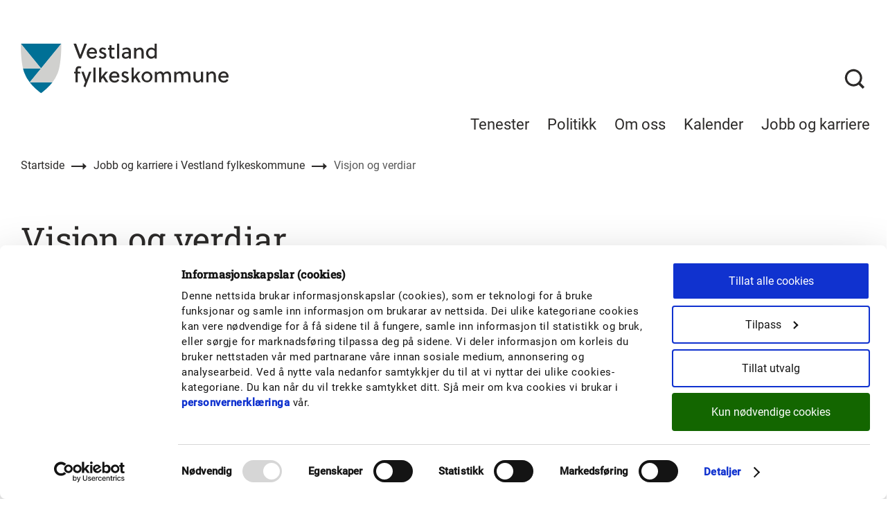

--- FILE ---
content_type: text/html; charset=utf-8
request_url: https://vestlandfylke.no/jobb-og-karriere-i-vestland-fylkeskomune/Visjon-og-verdiar/
body_size: 16408
content:


<!DOCTYPE html>
<html prefix="og: http://ogp.me/ns#" lang="no" ng-csp>
<head>
    <meta charset="utf-8"/>
    <meta name="viewport" content="width=device-width, initial-scale=1.0"/>

        <meta name="description" content="N&#xE5;r du jobbar hos oss kjem du tett p&#xE5; demokratiet. Du blir ein del av ein politisk styrt organisasjon, som er kompetent, open og modig. Samtidig skal vi saman jobbe for berekraftig utvikling av Vestland."/>
        <meta property="og:description" content="N&#xE5;r du jobbar hos oss kjem du tett p&#xE5; demokratiet. Du blir ein del av ein politisk styrt organisasjon, som er kompetent, open og modig. Samtidig skal vi saman jobbe for berekraftig utvikling av Vestland.">
        <meta name="twitter:description" content="N&#xE5;r du jobbar hos oss kjem du tett p&#xE5; demokratiet. Du blir ein del av ein politisk styrt organisasjon, som er kompetent, open og modig. Samtidig skal vi saman jobbe for berekraftig utvikling av Vestland.">

        <meta property="og:title" content="Visjon og verdiar">
        <meta name="twitter:title" content="Visjon og verdiar">

    <meta property="og:url" content="/jobb-og-karriere-i-vestland-fylkeskomune/Visjon-og-verdiar/">
    <meta name="twitter:url" content="/jobb-og-karriere-i-vestland-fylkeskomune/Visjon-og-verdiar/">
    <meta property="og:type" content="article">
    <meta name="twitter:card" content="summary"/>

    <meta name="facebook-domain-verification" content="5t2c6hd93q1iktl60r543ub63qf5oa"/>
    

    <title>

     Visjon og verdiar - Vestland fylkeskommune
    </title>

    <link rel="icon" href="/img/favicon/favicon.ico"/>
    <link rel="apple-touch-icon" sizes="57x57" href="/img/favicon/apple-icon-57x57.png"/>
    <link rel="apple-touch-icon" sizes="60x60" href="/img/favicon/apple-icon-60x60.png"/>
    <link rel="apple-touch-icon" sizes="72x72" href="/img/favicon/apple-icon-72x72.png"/>
    <link rel="apple-touch-icon" sizes="76x76" href="/img/favicon/apple-icon-76x76.png"/>
    <link rel="apple-touch-icon" sizes="114x114" href="/img/favicon/apple-icon-114x114.png"/>
    <link rel="apple-touch-icon" sizes="120x120" href="/img/favicon/apple-icon-120x120.png"/>
    <link rel="apple-touch-icon" sizes="144x144" href="/img/favicon/apple-icon-144x144.png"/>
    <link rel="apple-touch-icon" sizes="152x152" href="/img/favicon/apple-icon-152x152.png"/>
    <link rel="icon" type="image/png" href="/img/favicon/favicon-16x16.png" sizes="16x16"/>
    <link rel="icon" type="image/png" href="/img/favicon/favicon-32x32.png" sizes="32x32"/>
    <link rel="icon" type="image/png" href="/img/favicon/favicon-96x96.png" sizes="96x96"/>
    <meta name="msapplication-TileColor" content="#ffffff"/>
    <meta name="msapplication-TileImage" content="/img/favicon/ms-icon-144x144.png"/>
    <meta name="msapplication-config" content="/img/favicon/browserconfig.xml"/>

    <link href="https://www.vestlandfylke.no/jobb-og-karriere-i-vestland-fylkeskomune/Visjon-og-verdiar/" rel="canonical" />
        <script id="Cookiebot" src="https://consent.cookiebot.com/uc.js" data-cbid="a5f7619e-7c27-4917-903e-53528564039d" data-blockingmode="auto" type="text/javascript"></script>
    

    
    
        <link rel="stylesheet" href="/bundles/master.min.css?v=8ZRfatJzZQSj6CFIJnG01jeKF94fXjLoNBkhisx0SuM" />
    

        <script defer type="text/javascript" src="https://api.pirsch.io/pirsch-extended.js" id="pirschextendedjs" data-code="XUjWvkfvPmJucTzdxS4nt7tUQe9XhL40"></script>
</head>
<body class="body l-site">
    <!-- Google Tag Manager -->
    <noscript>
        <iframe src="//www.googletagmanager.com/ns.html?id=GTM-WVGJPVP" height="0" width="0" style="display: none; visibility: hidden"></iframe>
    </noscript>
    <script> 
             (function(w, d, s, l, i) { 
                 w[l] = w[l] || []; 
                 w[l].push( 
                     { 'gtm.start': new Date().getTime(), event: 'gtm.js' } 
                 ); 
                 var f = d.getElementsByTagName(s)[0], j = d.createElement(s), dl = l != 'dataLayer' ? '&l=' + l : ''; 
                 j.async = true; 
                 j.src = '//www.googletagmanager.com/gtm.js?id=' + i + dl; 
                 f.parentNode.insertBefore(j, f); 
             })(window, document, 'script', 'dataLayer', 'GTM-WVGJPVP'); 
         </script>
    <!-- End Google Tag Manager -->




<a href="#main-content" class="skip-link" tabindex="1">
    <div class="l-container--full">Hopp til innhald</div>
</a>
<header class="masthead " data-toggle-root="">
<div class="masthead__inner l-container--full">
    <nav class="masthead__nav" aria-label="hovedmeny">
        <a class="masthead__logo" href="/">
            <div class="logo">
                <img class="logo__image" src="/theme-vestland/images/logo/logo_vestland.svg" alt="logo vestland">
            </div>
        </a>
        <div class="masthead__menu-container" role="menubar">
            <a id="ServiceAreaMenuItem" class="masthead__menu-item" href="#" aria-haspopup="menu" aria-expanded="false" data-toggle-element="data-megamenu-service-area" data-toggle-sibling="megamenu" data-offclick-toggle role="menuitem">Tenester</a>
            <a id="MenuItemTwo" class="masthead__menu-item" href="#" aria-haspopup="menu" aria-expanded="false" data-toggle-element="data-megamenu-politics" data-toggle-sibling="megamenu" data-offclick-toggle role="menuitem">Politikk</a>
            <a id="MenuItemThree" class=" masthead__menu-item" href="#" aria-haspopup="menu" aria-expanded="false" data-toggle-element="data-megamenu-about" data-toggle-sibling="megamenu" data-offclick-toggle role="menuitem">Om oss</a>
            <a class="masthead__menu-item masthead__menu-item--link" href="/link/8f3a52609fd54ddfacdf81b188e593fb.aspx">Kalender</a>
            <a class="masthead__menu-item masthead__menu-item--link" href="/link/f7c5f20803d843e39a6324530bd49032.aspx">Jobb og karriere</a>
        </div>
    </nav>
    <nav class="masthead__icons" aria-label="meny">
        <div class="masthead__toggle-search">
            <a href="/sok/" title="Søk" class="masthead__toggle-search-button">
                <span class="masthead__icon-search" role="img">
                    <span class="u-hidden">Åpne/lukk søk</span>
                </span>
            </a>
        </div>
        <div class="masthead__toggle-menu">
            <a href="#" title="meny" aria-haspopup="menu" aria-expanded="false" data-sidenav-open="" role="button">
                <span class="masthead__icon-hamburger" role="img">
                    <span class="u-hidden">Åpne/lukk meny</span>
                </span>
            </a>
        </div>
    </nav>
</div>

<nav class="mega-menu theme-service-area" aria-labelledby="ServiceAreaMenuItem" data-megamenu-service-area="" style="">
    <div class="l-container--full">
        <ul class="mega-menu__list">
                <li>
                    <a class="mega-menu__link" href="/utdanning-og-karriere/">
                        <h2 class="mega-menu__heading">Utdanning og karriere</h2>
                    </a>
                    <ul>
                            <li>
                                <a class="mega-menu__link" href="/utdanning-og-karriere/elev/">
                                    <p class="mega-menu__link-text">Elev</p>
                                </a>
                            </li>
                            <li>
                                <a class="mega-menu__link" href="/utdanning-og-karriere/elev/soknad-inntak/">
                                    <p class="mega-menu__link-text">S&#xF8;knad og inntak til vidareg&#xE5;ande oppl&#xE6;ring</p>
                                </a>
                            </li>
                            <li>
                                <a class="mega-menu__link" href="/utdanning-og-karriere/laerling/">
                                    <p class="mega-menu__link-text">L&#xE6;rling</p>
                                </a>
                            </li>
                            <li>
                                <a class="mega-menu__link" href="/utdanning-og-karriere/laerling/larebedrift/">
                                    <p class="mega-menu__link-text">L&#xE6;rebedrift</p>
                                </a>
                            </li>
                            <li>
                                <a class="mega-menu__link" href="/utdanning-og-karriere/voksen/">
                                    <p class="mega-menu__link-text">Vidareg&#xE5;ande utdanning for vaksne</p>
                                </a>
                            </li>
                            <li>
                                <a class="mega-menu__link" href="/utdanning-og-karriere/privatist/">
                                    <p class="mega-menu__link-text">Privatist</p>
                                </a>
                            </li>
                            <li>
                                <a class="mega-menu__link" href="/utdanning-og-karriere/rettleiingstenesta/">
                                    <p class="mega-menu__link-text">Rettleiingstenesta</p>
                                </a>
                            </li>
                            <li>
                                <a class="mega-menu__link" href="/utdanning-og-karriere/karriere-vestland/">
                                    <p class="mega-menu__link-text">Karriere Vestland</p>
                                </a>
                            </li>
                            <li>
                                <a class="mega-menu__link" href="/utdanning-og-karriere/fagskole/">
                                    <p class="mega-menu__link-text">H&#xF8;gare yrkesfagleg utdanning</p>
                                </a>
                            </li>
                        <li>
                            <a class="mega-menu__link" href="/utdanning-og-karriere/">
                                <p class="mega-menu__link-text-readmore">Meir om utdanning og karriere</p>
                            </a>
                        </li>
                    </ul>
                </li>
                <li>
                    <a class="mega-menu__link" href="/narings--og-samfunnsutvikling/">
                        <h2 class="mega-menu__heading">N&#xE6;rings- og samfunnsutvikling</h2>
                    </a>
                    <ul>
                            <li>
                                <a class="mega-menu__link" href="/narings--og-samfunnsutvikling/distriktsutvikling/">
                                    <p class="mega-menu__link-text">Distriktsutvikling</p>
                                </a>
                            </li>
                            <li>
                                <a class="mega-menu__link" href="/narings--og-samfunnsutvikling/bransjar-og-omstilling/">
                                    <p class="mega-menu__link-text">Reiseliv, landbruk og sj&#xF8;mat</p>
                                </a>
                            </li>
                            <li>
                                <a class="mega-menu__link" href="/narings--og-samfunnsutvikling/etablering-og-oppstart/">
                                    <p class="mega-menu__link-text">Etablering og oppstart</p>
                                </a>
                            </li>
                            <li>
                                <a class="mega-menu__link" href="/narings--og-samfunnsutvikling/gron-vekst/">
                                    <p class="mega-menu__link-text">Gr&#xF8;n vekst og klima</p>
                                </a>
                            </li>
                        <li>
                            <a class="mega-menu__link" href="/narings--og-samfunnsutvikling/">
                                <p class="mega-menu__link-text-readmore">Meir om n&#xE6;rings- og samfunnsutvikling</p>
                            </a>
                        </li>
                    </ul>
                </li>
                <li>
                    <a class="mega-menu__link" href="/planlegging/">
                        <h2 class="mega-menu__heading">Planlegging</h2>
                    </a>
                    <ul>
                            <li>
                                <a class="mega-menu__link" href="/planlegging/by--og-stadutvikling/">
                                    <p class="mega-menu__link-text">By- og stadutvikling &#x2013; r&#xE5;dgjeving og st&#xF8;tte</p>
                                </a>
                            </li>
                            <li>
                                <a class="mega-menu__link" href="/planlegging/planforum/">
                                    <p class="mega-menu__link-text">Regionalt planforum</p>
                                </a>
                            </li>
                            <li>
                                <a class="mega-menu__link" href="/planlegging/regional-planlegging/regionale-planar/">
                                    <p class="mega-menu__link-text">Regionale planar og strategiar</p>
                                </a>
                            </li>
                            <li>
                                <a class="mega-menu__link" href="/planlegging/utviklingsplanen/">
                                    <p class="mega-menu__link-text">Utviklingsplan for Vestland 2024 - 2028</p>
                                </a>
                            </li>
                            <li>
                                <a class="mega-menu__link" href="/planlegging/kommunal-planrettleiing/">
                                    <p class="mega-menu__link-text">Kommunal planrettleiing</p>
                                </a>
                            </li>
                        <li>
                            <a class="mega-menu__link" href="/planlegging/">
                                <p class="mega-menu__link-text-readmore">Meir om planlegging</p>
                            </a>
                        </li>
                    </ul>
                </li>
                <li>
                    <a class="mega-menu__link" href="/kultur/">
                        <h2 class="mega-menu__heading">Kultur</h2>
                    </a>
                    <ul>
                            <li>
                                <a class="mega-menu__link" href="/kultur/kunst--og-kulturutvikling/">
                                    <p class="mega-menu__link-text">Kulturutvikling</p>
                                </a>
                            </li>
                            <li>
                                <a class="mega-menu__link" href="/kultur/kulturformidling/">
                                    <p class="mega-menu__link-text">Kulturformidling</p>
                                </a>
                            </li>
                            <li>
                                <a class="mega-menu__link" href="/kultur/bibliotekutvikling/">
                                    <p class="mega-menu__link-text">Bibliotekutvikling</p>
                                </a>
                            </li>
                            <li>
                                <a class="mega-menu__link" href="/kultur/kulturarv/">
                                    <p class="mega-menu__link-text">Kulturarv</p>
                                </a>
                            </li>
                            <li>
                                <a class="mega-menu__link" href="/kultur/arkiv-og-dokumentasjon/">
                                    <p class="mega-menu__link-text">Arkiv og kulturhistorie</p>
                                </a>
                            </li>
                        <li>
                            <a class="mega-menu__link" href="/kultur/">
                                <p class="mega-menu__link-text-readmore">Meir om kultur</p>
                            </a>
                        </li>
                    </ul>
                </li>
                <li>
                    <a class="mega-menu__link" href="/idrett-og-friluftsliv/">
                        <h2 class="mega-menu__heading">Idrett og friluftsliv</h2>
                    </a>
                    <ul>
                            <li>
                                <a class="mega-menu__link" href="/idrett-og-friluftsliv/nyskapande-aktivitetsanlegg/">
                                    <p class="mega-menu__link-text">Nyskapande aktivitetsanlegg</p>
                                </a>
                            </li>
                            <li>
                                <a class="mega-menu__link" href="/idrett-og-friluftsliv/dagsturhytta/">
                                    <p class="mega-menu__link-text">Dagsturhytta</p>
                                </a>
                            </li>
                        <li>
                            <a class="mega-menu__link" href="/idrett-og-friluftsliv/">
                                <p class="mega-menu__link-text-readmore">Meir om idrett og friluftsliv</p>
                            </a>
                        </li>
                    </ul>
                </li>
                <li>
                    <a class="mega-menu__link" href="/tannhelse/">
                        <h2 class="mega-menu__heading">Tannhelse</h2>
                    </a>
                    <ul>
                            <li>
                                <a class="mega-menu__link" href="/tannhelse/tannklinikkane-i-vestland/">
                                    <p class="mega-menu__link-text">Tannklinikkane i Vestland</p>
                                </a>
                            </li>
                            <li>
                                <a class="mega-menu__link" href="/tannhelse/tannlegevakta-i-bergen/">
                                    <p class="mega-menu__link-text">Tannlegevakta i Bergen</p>
                                </a>
                            </li>
                            <li>
                                <a class="mega-menu__link" href="/tannhelse/er-du-redd-for-tannbehandling/">
                                    <p class="mega-menu__link-text">Vi kan hjelpe deg med tannlegeskrekk</p>
                                </a>
                            </li>
                            <li>
                                <a class="mega-menu__link" href="/tannhelse/tkvestland/">
                                    <p class="mega-menu__link-text">Tannhelsetenestas kompetansesenter - TkVestland</p>
                                </a>
                            </li>
                        <li>
                            <a class="mega-menu__link" href="/tannhelse/">
                                <p class="mega-menu__link-text-readmore">Meir om tannhelse</p>
                            </a>
                        </li>
                    </ul>
                </li>
                <li>
                    <a class="mega-menu__link" href="/Kollektivogtransport/">
                        <h2 class="mega-menu__heading">Kollektiv og transport</h2>
                    </a>
                    <ul>
                            <li>
                                <a class="mega-menu__link" href="/Kollektivogtransport/tt-kort/">
                                    <p class="mega-menu__link-text">Tilrettelagt transport (TT-kort)</p>
                                </a>
                            </li>
                            <li>
                                <a class="mega-menu__link" href="/Kollektivogtransport/loyve-for-persontransport/">
                                    <p class="mega-menu__link-text">L&#xF8;yve for persontransport</p>
                                </a>
                            </li>
                            <li>
                                <a class="mega-menu__link" href="/Kollektivogtransport/loyve-for-persontransport/sok-drosjeloyve/">
                                    <p class="mega-menu__link-text">S&#xF8;k drosjel&#xF8;yve</p>
                                </a>
                            </li>
                        <li>
                            <a class="mega-menu__link" href="/Kollektivogtransport/">
                                <p class="mega-menu__link-text-readmore">Meir om kollektiv og transport</p>
                            </a>
                        </li>
                    </ul>
                </li>
                <li>
                    <a class="mega-menu__link" href="/fylkesveg/">
                        <h2 class="mega-menu__heading">Fylkesveg</h2>
                    </a>
                    <ul>
                            <li>
                                <a class="mega-menu__link" href="/fylkesveg/fylkesvegprosjekt-i-vestland_ny/">
                                    <p class="mega-menu__link-text">Vegprosjekt i Vestland</p>
                                </a>
                            </li>
                            <li>
                                <a class="mega-menu__link" href="/fylkesveg/loyve-og-dispensasjonar/">
                                    <p class="mega-menu__link-text">S&#xF8;knadar og l&#xF8;yve</p>
                                </a>
                            </li>
                            <li>
                                <a class="mega-menu__link" href="/fylkesveg/trafikktryggleik/">
                                    <p class="mega-menu__link-text">Trafikktryggleik</p>
                                </a>
                            </li>
                            <li>
                                <a class="mega-menu__link" href="/fylkesveg/meldfeil/">
                                    <p class="mega-menu__link-text">Meld fr&#xE5; om feil p&#xE5; fylkesveg</p>
                                </a>
                            </li>
                            <li>
                                <a class="mega-menu__link" href="/fylkesveg/veglys/">
                                    <p class="mega-menu__link-text">Meld feil p&#xE5; veglys eller gatelys</p>
                                </a>
                            </li>
                        <li>
                            <a class="mega-menu__link" href="/fylkesveg/">
                                <p class="mega-menu__link-text-readmore">Meir om fylkesveg</p>
                            </a>
                        </li>
                    </ul>
                </li>
                <li>
                    <a class="mega-menu__link" href="/Klima-og-natur/">
                        <h2 class="mega-menu__heading">Klima og natur</h2>
                    </a>
                    <ul>
                            <li>
                                <a class="mega-menu__link" href="/Klima-og-natur/klimaomstilling/">
                                    <p class="mega-menu__link-text">Klimaomstilling i kommunane</p>
                                </a>
                            </li>
                            <li>
                                <a class="mega-menu__link" href="/Klima-og-natur/klimaplanar-og-rapportar/">
                                    <p class="mega-menu__link-text">Regional plan for klima 2022&#x2013;2035</p>
                                </a>
                            </li>
                            <li>
                                <a class="mega-menu__link" href="/Klima-og-natur/vassforvaltning/">
                                    <p class="mega-menu__link-text">Vassforvaltning</p>
                                </a>
                            </li>
                            <li>
                                <a class="mega-menu__link" href="/Klima-og-natur/miljoleiing/">
                                    <p class="mega-menu__link-text">Klima- og milj&#xF8;leiing i fylkeskommunen</p>
                                </a>
                            </li>
                            <li>
                                <a class="mega-menu__link" href="/Klima-og-natur/forvaltning-av-innlandsfisk/">
                                    <p class="mega-menu__link-text">Forvaltning av innlandsfisk</p>
                                </a>
                            </li>
                        <li>
                            <a class="mega-menu__link" href="/Klima-og-natur/">
                                <p class="mega-menu__link-text-readmore">Meir om klima og natur</p>
                            </a>
                        </li>
                    </ul>
                </li>
                <li>
                    <a class="mega-menu__link" href="/forsking/">
                        <h2 class="mega-menu__heading">Forsking</h2>
                    </a>
                    <ul>
                            <li>
                                <a class="mega-menu__link" href="/forsking/kom-i-gang-med-forsking-i-bedrift---forregion/">
                                    <p class="mega-menu__link-text">Kom i gang med forsking i bedrift - FORREGION</p>
                                </a>
                            </li>
                            <li>
                                <a class="mega-menu__link" href="/forsking/forsking-i-kommunaroffentleg-sektor/">
                                    <p class="mega-menu__link-text">Kom i gang med forsking i kommunar</p>
                                </a>
                            </li>
                        <li>
                            <a class="mega-menu__link" href="/forsking/">
                                <p class="mega-menu__link-text-readmore">Meir om forsking</p>
                            </a>
                        </li>
                    </ul>
                </li>
                <li>
                    <a class="mega-menu__link" href="/folkehelse/">
                        <h2 class="mega-menu__heading">Folkehelse</h2>
                    </a>
                    <ul>
                            <li>
                                <a class="mega-menu__link" href="/folkehelse/folkehelseundersokinga-2026/">
                                    <p class="mega-menu__link-text">Folkehelseunders&#xF8;kinga 2026</p>
                                </a>
                            </li>
                            <li>
                                <a class="mega-menu__link" href="/folkehelse/universell-utforming/">
                                    <p class="mega-menu__link-text">Universell utforming</p>
                                </a>
                            </li>
                            <li>
                                <a class="mega-menu__link" href="/folkehelse/program-for-folkehelsearbeid/">
                                    <p class="mega-menu__link-text">Program for folkehelsearbeid</p>
                                </a>
                            </li>
                            <li>
                                <a class="mega-menu__link" href="/folkehelse/satsingar-og-prosjekt/">
                                    <p class="mega-menu__link-text">Satsingar og prosjekt</p>
                                </a>
                            </li>
                            <li>
                                <a class="mega-menu__link" href="/folkehelse/regional-plan-for-folkehelse/">
                                    <p class="mega-menu__link-text">Regional plan for folkehelse</p>
                                </a>
                            </li>
                        <li>
                            <a class="mega-menu__link" href="/folkehelse/">
                                <p class="mega-menu__link-text-readmore">Meir om folkehelse</p>
                            </a>
                        </li>
                    </ul>
                </li>
                <li>
                    <a class="mega-menu__link" href="/internasjonalt-samarbeid/">
                        <h2 class="mega-menu__heading">Internasjonalt samarbeid</h2>
                    </a>
                    <ul>
                            <li>
                                <a class="mega-menu__link" href="/internasjonalt-samarbeid/eu-prosjekt/">
                                    <p class="mega-menu__link-text">EU-prosjekt</p>
                                </a>
                            </li>
                        <li>
                            <a class="mega-menu__link" href="/internasjonalt-samarbeid/">
                                <p class="mega-menu__link-text-readmore">Meir om internasjonalt samarbeid</p>
                            </a>
                        </li>
                    </ul>
                </li>
                <li>
                    <a class="mega-menu__link" href="/integrering-og-inkludering/">
                        <h2 class="mega-menu__heading">Integrering og inkludering</h2>
                    </a>
                    <ul>
                            <li>
                                <a class="mega-menu__link" href="/integrering-og-inkludering/fagveg/">
                                    <p class="mega-menu__link-text">Fagveg - eit samarbeid for &#xE5; f&#xE5; fleire i arbeid</p>
                                </a>
                            </li>
                            <li>
                                <a class="mega-menu__link" href="/integrering-og-inkludering/fagveg/fagveg-for-bedrift/">
                                    <p class="mega-menu__link-text">Slik kan bedrifter f&#xE5; fagl&#xE6;rt arbeidskraft</p>
                                </a>
                            </li>
                            <li>
                                <a class="mega-menu__link" href="/integrering-og-inkludering/tilskot-til-inkludering-og-mangfald-2020/">
                                    <p class="mega-menu__link-text">Tilskot til inkluderings- og integreringsfremjande tiltak</p>
                                </a>
                            </li>
                        <li>
                            <a class="mega-menu__link" href="/integrering-og-inkludering/">
                                <p class="mega-menu__link-text-readmore">Meir om integrering og inkludering</p>
                            </a>
                        </li>
                    </ul>
                </li>
                <li>
                    <a class="mega-menu__link" href="/kultur/arkiv-og-dokumentasjon/">
                        <h2 class="mega-menu__heading">Arkiv og kulturhistorie</h2>
                    </a>
                    <ul>
                        <li>
                            <a class="mega-menu__link" href="/kultur/arkiv-og-dokumentasjon/">
                                <p class="mega-menu__link-text-readmore">Meir om arkiv og kulturhistorie</p>
                            </a>
                        </li>
                    </ul>
                </li>
                <li>
                    <a class="mega-menu__link" href="/statistikk-kart-og-analyse/">
                        <h2 class="mega-menu__heading">Statistikk, kart og analyse</h2>
                    </a>
                    <ul>
                            <li>
                                <a class="mega-menu__link" href="/statistikk-kart-og-analyse/arealrekneskap/">
                                    <p class="mega-menu__link-text">Arealrekneskap</p>
                                </a>
                            </li>
                            <li>
                                <a class="mega-menu__link" href="/statistikk-kart-og-analyse/kart-og-karttenester/">
                                    <p class="mega-menu__link-text">kart og karttenester</p>
                                </a>
                            </li>
                        <li>
                            <a class="mega-menu__link" href="/statistikk-kart-og-analyse/">
                                <p class="mega-menu__link-text-readmore">Meir om statistikk, kart og analyse</p>
                            </a>
                        </li>
                    </ul>
                </li>

            <li>

    <a href="/tilskot/" class="button button-cta button-cta--in-megamenu">
        <div class="button-cta__text">S&#xF8;k p&#xE5; alle tilskot og stipend</div>
    </a>
            </li>
            <li>


            </li>
        </ul>
    </div>
</nav>

<nav class="mega-menu theme-politics" aria-labelledby="MenuItemTwo" data-megamenu-politics="" style="">
    <div class="l-container--full">
        <div class="mega-menu__list-half">
            <ul>
                    <li>
                        <a class="mega-menu__link" href="/politikk/politisk-organisering/">
                            <p class="mega-menu__link-text">Politisk organisering og folkevalde</p>
                        </a>
                    </li>
                    <li>
                        <a class="mega-menu__link" href="/politikk/for-folkevalde/">
                            <p class="mega-menu__link-text">For folkevalde</p>
                        </a>
                    </li>
                    <li>
                        <a class="mega-menu__link" href="/politikk/hoyringar/">
                            <p class="mega-menu__link-text">H&#xF8;yringar</p>
                        </a>
                    </li>
                    <li>
                        <a class="mega-menu__link" href="/politikk/kontakt-politisk-sekretariat-og-radgjevar-for-politisk-leiing/">
                            <p class="mega-menu__link-text">Kontakt politisk sekretariat</p>
                        </a>
                    </li>
                    <li>
                        <a class="mega-menu__link" href="/politikk/fylkestinget-i-nett-tv/">
                            <p class="mega-menu__link-text">Sj&#xE5; politiske m&#xF8;te i nett-TV</p>
                        </a>
                    </li>
                    <li>
                        <a class="mega-menu__link" href="/politikk/digdem---publikumsloysing/">
                            <p class="mega-menu__link-text">Digdem - tilgang for presse og publikum</p>
                        </a>
                    </li>
                <li>
                    <a class="mega-menu__link" href="/politikk/">
                        <p class="mega-menu__link-text-readmore">Gå til politikk</p>
                    </a>
                </li>
            </ul>

            <ul>
                <li>

    <a href="https://prod01.elementscloud.no/publikum/821311632_PROD-821311632/Dmb" class="button button-cta button-cta--in-megamenu">
        <div class="button-cta__text">Politisk m&#xF8;tekalender</div>
    </a>
                </li>
                <li>


                </li>
            </ul>
        </div>
    </div>
</nav>

<nav class="mega-menu theme-about" aria-labelledby="MenuItemThree" data-megamenu-about="" style="">
    <div class="l-container--full">
        <div class="mega-menu__list-half">
            <ul>
                    <li>
                        <a class="mega-menu__link" href="/om-oss/organisasjon/">
                            <p class="mega-menu__link-text">Om fylkeskommunen</p>
                        </a>
                    </li>
                    <li>
                        <a class="mega-menu__link" href="/om-oss/media/">
                            <p class="mega-menu__link-text">Media og kommunikasjon</p>
                        </a>
                    </li>
                    <li>
                        <a class="mega-menu__link" href="/om-oss/grafisk-profil/">
                            <p class="mega-menu__link-text">Grafisk profil</p>
                        </a>
                    </li>
                    <li>
                        <a class="mega-menu__link" href="/om-oss/sende-faktura-til-vestland/">
                            <p class="mega-menu__link-text">Sende faktura til Vestland</p>
                        </a>
                    </li>
                    <li>
                        <a class="mega-menu__link" href="/om-oss/fakturainnsyn-kunde/">
                            <p class="mega-menu__link-text">Har du f&#xE5;tt faktura fr&#xE5; Vestland fylkeskommune?</p>
                        </a>
                    </li>
                    <li>
                        <a class="mega-menu__link" href="/om-oss/beredskap/">
                            <p class="mega-menu__link-text">Beredskap ved krise</p>
                        </a>
                    </li>
                    <li>
                        <a class="mega-menu__link" href="/om-oss/nytt-fylkeshus/">
                            <p class="mega-menu__link-text">Vestlandshuset</p>
                        </a>
                    </li>
                    <li>
                        <a class="mega-menu__link" href="/om-oss/personvern2/">
                            <p class="mega-menu__link-text">Personvern</p>
                        </a>
                    </li>
                    <li>
                        <a class="mega-menu__link" href="/om-oss/budsjett/">
                            <p class="mega-menu__link-text">&#xC5;rsmelding, budsjett og rekneskap</p>
                        </a>
                    </li>
                <li>
                    <a class="mega-menu__link" href="/om-oss/">
                        <p class="mega-menu__link-text-readmore">Gå til om oss</p>
                    </a>
                </li>
            </ul>

            <ul>
                <li>

    <a href="/om-oss/organisasjon/kontakt-vestland-fylkeskommune/" class="button button-cta button-cta--in-megamenu">
        <div class="button-cta__text">Kontakt fylkeskommunen og finn tilsette</div>
    </a>
                </li>
                <li>


        <div class="list-link-element list-link-element--in-megamenu">
            <a class="list-link-element__link" href="/om-oss/organisasjon/fylkesradmannen-og-direktorane/">
                <div class="list-link-element__label">Fylkesdirekt&#xF8;ren og direkt&#xF8;rane</div>
                <div class="list-link-element__text"></div>
            </a>
        </div>
                </li>
            </ul>
        </div>
    </div>
</nav>

<nav class="sidenav" data-sidenav="" aria-label="mobilmeny">
    <div class="sidenav__outside" data-sidenav-outside></div>
    <div class="sidenav__container" data-toggle-root="">
        <div class="sidenav__header">
            <a href="" class="sidenav__nav-button" data-sidenav-back="" role="button">
                <span class="sidenav__back-icon"></span>
                <span class="sidenav__button-alt-text">Tilbake til hovedmenyen</span>
            </a>
            <a href="" class="sidenav__nav-button" data-sidenav-close="" role="button">
                <span class="sidenav__close-icon"></span>
                <span class="sidenav__button-alt-text">Lukk menyen</span>
            </a>
        </div>
        <div class="sidenav__content">
            <!--Main menu-->
            <ul class="sidenav__list sidenav__main-menu visible">
                <li>
                    <a href="" class="sidenav__main-menu-item" aria-expanded="false" aria-haspopup="menu" data-sidenav-link="data-sidenav-service-area" role="button">
                        <p class="sidenav__section-heading">Tenester</p>
                    </a>
                </li>
                <li>
                    <a href="/politikk/" class="sidenav__main-menu-item" aria-expanded="false" aria-haspopup="menu" data-sidenav-link="data-sidenav-politics" role="button">
                        <p class="sidenav__section-heading">Politikk</p>
                    </a>
                </li>
                <li>
                    <a href="/om-oss/" class="sidenav__main-menu-item" aria-expanded="false" aria-haspopup="menu" data-sidenav-link="data-sidenav-about" role="button">
                        <p class="sidenav__section-heading">Om oss</p>
                    </a>
                </li>
                <li>
                    <a href="/link/8f3a52609fd54ddfacdf81b188e593fb.aspx" class="sidenav__main-menu-item">
                        <p class="sidenav__section-heading">Kalender</p>
                    </a>
                </li>
                <li>
                    <a href="/link/f7c5f20803d843e39a6324530bd49032.aspx" class="sidenav__main-menu-item">
                        <p class="sidenav__section-heading">Jobb og karriere</p>
                    </a>
                </li>
            </ul>

            <!--politics menu-->
            <ul class="sidenav__list sidenav__sub-menu theme-politics" data-sidenav-politics="">
                    <li>
                        <a href="/politikk/politisk-organisering/" class="sidenav__list-item">
                            <p class="sidenav__link-text">Politisk organisering og folkevalde</p>
                        </a>
                    </li>
                    <li>
                        <a href="/politikk/for-folkevalde/" class="sidenav__list-item">
                            <p class="sidenav__link-text">For folkevalde</p>
                        </a>
                    </li>
                    <li>
                        <a href="/politikk/hoyringar/" class="sidenav__list-item">
                            <p class="sidenav__link-text">H&#xF8;yringar</p>
                        </a>
                    </li>
                    <li>
                        <a href="/politikk/kontakt-politisk-sekretariat-og-radgjevar-for-politisk-leiing/" class="sidenav__list-item">
                            <p class="sidenav__link-text">Kontakt politisk sekretariat</p>
                        </a>
                    </li>
                    <li>
                        <a href="/politikk/fylkestinget-i-nett-tv/" class="sidenav__list-item">
                            <p class="sidenav__link-text">Sj&#xE5; politiske m&#xF8;te i nett-TV</p>
                        </a>
                    </li>
                    <li>
                        <a href="/politikk/digdem---publikumsloysing/" class="sidenav__list-item">
                            <p class="sidenav__link-text">Digdem - tilgang for presse og publikum</p>
                        </a>
                    </li>

                <li>
                    <a href="/politikk/" class="sidenav__list-item sidenav__list-item--readmore">
                        <p class="sidenav__link-text-readmore">Gå til politikk</p>
                    </a>
                </li>

                <li>

    <a href="https://prod01.elementscloud.no/publikum/821311632_PROD-821311632/Dmb" class="button button-cta button-cta--in-sidenav">
        <div class="button-cta__text">Politisk m&#xF8;tekalender</div>
    </a>
                </li>
                <li>


                </li>
            </ul>

            <!--about menu-->
            <ul class="sidenav__list sidenav__sub-menu theme-about" data-sidenav-about="">
                    <li>
                        <a href="/om-oss/organisasjon/" class="sidenav__list-item">
                            <p class="sidenav__link-text">Om fylkeskommunen</p>
                        </a>
                    </li>
                    <li>
                        <a href="/om-oss/media/" class="sidenav__list-item">
                            <p class="sidenav__link-text">Media og kommunikasjon</p>
                        </a>
                    </li>
                    <li>
                        <a href="/om-oss/grafisk-profil/" class="sidenav__list-item">
                            <p class="sidenav__link-text">Grafisk profil</p>
                        </a>
                    </li>
                    <li>
                        <a href="/om-oss/sende-faktura-til-vestland/" class="sidenav__list-item">
                            <p class="sidenav__link-text">Sende faktura til Vestland</p>
                        </a>
                    </li>
                    <li>
                        <a href="/om-oss/fakturainnsyn-kunde/" class="sidenav__list-item">
                            <p class="sidenav__link-text">Har du f&#xE5;tt faktura fr&#xE5; Vestland fylkeskommune?</p>
                        </a>
                    </li>
                    <li>
                        <a href="/om-oss/beredskap/" class="sidenav__list-item">
                            <p class="sidenav__link-text">Beredskap ved krise</p>
                        </a>
                    </li>
                    <li>
                        <a href="/om-oss/nytt-fylkeshus/" class="sidenav__list-item">
                            <p class="sidenav__link-text">Vestlandshuset</p>
                        </a>
                    </li>
                    <li>
                        <a href="/om-oss/personvern2/" class="sidenav__list-item">
                            <p class="sidenav__link-text">Personvern</p>
                        </a>
                    </li>
                    <li>
                        <a href="/om-oss/budsjett/" class="sidenav__list-item">
                            <p class="sidenav__link-text">&#xC5;rsmelding, budsjett og rekneskap</p>
                        </a>
                    </li>

                <li>
                    <a href="/om-oss/" class="sidenav__list-item sidenav__list-item--readmore">
                        <p class="sidenav__link-text-readmore">Gå til om oss</p>
                    </a>
                </li>

                <li>

    <a href="/om-oss/organisasjon/kontakt-vestland-fylkeskommune/" class="button button-cta button-cta--in-sidenav">
        <div class="button-cta__text">Kontakt fylkeskommunen og finn tilsette</div>
    </a>
                </li>
                <li>


        <div class="list-link-element list-link-element--in-sidenav">
            <a class="list-link-element__link" href="/om-oss/organisasjon/fylkesradmannen-og-direktorane/">
                <div class="list-link-element__label">Fylkesdirekt&#xF8;ren og direkt&#xF8;rane</div>
                <div class="list-link-element__text"></div>
            </a>
        </div>
                </li>
            </ul>

            <!--Service-area menu-->
            <ul class="sidenav__list sidenav__sub-menu theme-service-area" data-sidenav-service-area="">
                    <li data-toggle-root="">
                        <a href="#" class="sidenav__list-accordion" aria-expanded="false" data-toggle-element="data-sidenav-accordion" data-toggle-sibling="accordion" role="button">
                            <p class="sidenav__section-heading">Utdanning og karriere</p>
                        </a>
                        <ul data-sidenav-accordion="" class="sidenav__list-accordion-content">
                                <li>
                                    <a href="/utdanning-og-karriere/elev/" class="sidenav__list-item">
                                        <p class="sidenav__link-text">Elev</p>
                                    </a>
                                </li>
                                <li>
                                    <a href="/utdanning-og-karriere/elev/soknad-inntak/" class="sidenav__list-item">
                                        <p class="sidenav__link-text">S&#xF8;knad og inntak til vidareg&#xE5;ande oppl&#xE6;ring</p>
                                    </a>
                                </li>
                                <li>
                                    <a href="/utdanning-og-karriere/laerling/" class="sidenav__list-item">
                                        <p class="sidenav__link-text">L&#xE6;rling</p>
                                    </a>
                                </li>
                                <li>
                                    <a href="/utdanning-og-karriere/laerling/larebedrift/" class="sidenav__list-item">
                                        <p class="sidenav__link-text">L&#xE6;rebedrift</p>
                                    </a>
                                </li>
                                <li>
                                    <a href="/utdanning-og-karriere/voksen/" class="sidenav__list-item">
                                        <p class="sidenav__link-text">Vidareg&#xE5;ande utdanning for vaksne</p>
                                    </a>
                                </li>
                                <li>
                                    <a href="/utdanning-og-karriere/privatist/" class="sidenav__list-item">
                                        <p class="sidenav__link-text">Privatist</p>
                                    </a>
                                </li>
                                <li>
                                    <a href="/utdanning-og-karriere/rettleiingstenesta/" class="sidenav__list-item">
                                        <p class="sidenav__link-text">Rettleiingstenesta</p>
                                    </a>
                                </li>
                                <li>
                                    <a href="/utdanning-og-karriere/karriere-vestland/" class="sidenav__list-item">
                                        <p class="sidenav__link-text">Karriere Vestland</p>
                                    </a>
                                </li>
                                <li>
                                    <a href="/utdanning-og-karriere/fagskole/" class="sidenav__list-item">
                                        <p class="sidenav__link-text">H&#xF8;gare yrkesfagleg utdanning</p>
                                    </a>
                                </li>

                            <li>
                                <a href="/utdanning-og-karriere/" class="sidenav__list-item sidenav__list-item--readmore">
                                    <p class="sidenav__link-text-readmore">Gå til utdanning og karriere</p>
                                </a>
                            </li>
                        </ul>
                    </li>
                    <li data-toggle-root="">
                        <a href="#" class="sidenav__list-accordion" aria-expanded="false" data-toggle-element="data-sidenav-accordion" data-toggle-sibling="accordion" role="button">
                            <p class="sidenav__section-heading">N&#xE6;rings- og samfunnsutvikling</p>
                        </a>
                        <ul data-sidenav-accordion="" class="sidenav__list-accordion-content">
                                <li>
                                    <a href="/narings--og-samfunnsutvikling/distriktsutvikling/" class="sidenav__list-item">
                                        <p class="sidenav__link-text">Distriktsutvikling</p>
                                    </a>
                                </li>
                                <li>
                                    <a href="/narings--og-samfunnsutvikling/bransjar-og-omstilling/" class="sidenav__list-item">
                                        <p class="sidenav__link-text">Reiseliv, landbruk og sj&#xF8;mat</p>
                                    </a>
                                </li>
                                <li>
                                    <a href="/narings--og-samfunnsutvikling/etablering-og-oppstart/" class="sidenav__list-item">
                                        <p class="sidenav__link-text">Etablering og oppstart</p>
                                    </a>
                                </li>
                                <li>
                                    <a href="/narings--og-samfunnsutvikling/gron-vekst/" class="sidenav__list-item">
                                        <p class="sidenav__link-text">Gr&#xF8;n vekst og klima</p>
                                    </a>
                                </li>

                            <li>
                                <a href="/narings--og-samfunnsutvikling/" class="sidenav__list-item sidenav__list-item--readmore">
                                    <p class="sidenav__link-text-readmore">Gå til n&#xE6;rings- og samfunnsutvikling</p>
                                </a>
                            </li>
                        </ul>
                    </li>
                    <li data-toggle-root="">
                        <a href="#" class="sidenav__list-accordion" aria-expanded="false" data-toggle-element="data-sidenav-accordion" data-toggle-sibling="accordion" role="button">
                            <p class="sidenav__section-heading">Planlegging</p>
                        </a>
                        <ul data-sidenav-accordion="" class="sidenav__list-accordion-content">
                                <li>
                                    <a href="/planlegging/by--og-stadutvikling/" class="sidenav__list-item">
                                        <p class="sidenav__link-text">By- og stadutvikling &#x2013; r&#xE5;dgjeving og st&#xF8;tte</p>
                                    </a>
                                </li>
                                <li>
                                    <a href="/planlegging/planforum/" class="sidenav__list-item">
                                        <p class="sidenav__link-text">Regionalt planforum</p>
                                    </a>
                                </li>
                                <li>
                                    <a href="/planlegging/regional-planlegging/regionale-planar/" class="sidenav__list-item">
                                        <p class="sidenav__link-text">Regionale planar og strategiar</p>
                                    </a>
                                </li>
                                <li>
                                    <a href="/planlegging/utviklingsplanen/" class="sidenav__list-item">
                                        <p class="sidenav__link-text">Utviklingsplan for Vestland 2024 - 2028</p>
                                    </a>
                                </li>
                                <li>
                                    <a href="/planlegging/kommunal-planrettleiing/" class="sidenav__list-item">
                                        <p class="sidenav__link-text">Kommunal planrettleiing</p>
                                    </a>
                                </li>

                            <li>
                                <a href="/planlegging/" class="sidenav__list-item sidenav__list-item--readmore">
                                    <p class="sidenav__link-text-readmore">Gå til planlegging</p>
                                </a>
                            </li>
                        </ul>
                    </li>
                    <li data-toggle-root="">
                        <a href="#" class="sidenav__list-accordion" aria-expanded="false" data-toggle-element="data-sidenav-accordion" data-toggle-sibling="accordion" role="button">
                            <p class="sidenav__section-heading">Kultur</p>
                        </a>
                        <ul data-sidenav-accordion="" class="sidenav__list-accordion-content">
                                <li>
                                    <a href="/kultur/kunst--og-kulturutvikling/" class="sidenav__list-item">
                                        <p class="sidenav__link-text">Kulturutvikling</p>
                                    </a>
                                </li>
                                <li>
                                    <a href="/kultur/kulturformidling/" class="sidenav__list-item">
                                        <p class="sidenav__link-text">Kulturformidling</p>
                                    </a>
                                </li>
                                <li>
                                    <a href="/kultur/bibliotekutvikling/" class="sidenav__list-item">
                                        <p class="sidenav__link-text">Bibliotekutvikling</p>
                                    </a>
                                </li>
                                <li>
                                    <a href="/kultur/kulturarv/" class="sidenav__list-item">
                                        <p class="sidenav__link-text">Kulturarv</p>
                                    </a>
                                </li>
                                <li>
                                    <a href="/kultur/arkiv-og-dokumentasjon/" class="sidenav__list-item">
                                        <p class="sidenav__link-text">Arkiv og kulturhistorie</p>
                                    </a>
                                </li>

                            <li>
                                <a href="/kultur/" class="sidenav__list-item sidenav__list-item--readmore">
                                    <p class="sidenav__link-text-readmore">Gå til kultur</p>
                                </a>
                            </li>
                        </ul>
                    </li>
                    <li data-toggle-root="">
                        <a href="#" class="sidenav__list-accordion" aria-expanded="false" data-toggle-element="data-sidenav-accordion" data-toggle-sibling="accordion" role="button">
                            <p class="sidenav__section-heading">Idrett og friluftsliv</p>
                        </a>
                        <ul data-sidenav-accordion="" class="sidenav__list-accordion-content">
                                <li>
                                    <a href="/idrett-og-friluftsliv/nyskapande-aktivitetsanlegg/" class="sidenav__list-item">
                                        <p class="sidenav__link-text">Nyskapande aktivitetsanlegg</p>
                                    </a>
                                </li>
                                <li>
                                    <a href="/idrett-og-friluftsliv/dagsturhytta/" class="sidenav__list-item">
                                        <p class="sidenav__link-text">Dagsturhytta</p>
                                    </a>
                                </li>

                            <li>
                                <a href="/idrett-og-friluftsliv/" class="sidenav__list-item sidenav__list-item--readmore">
                                    <p class="sidenav__link-text-readmore">Gå til idrett og friluftsliv</p>
                                </a>
                            </li>
                        </ul>
                    </li>
                    <li data-toggle-root="">
                        <a href="#" class="sidenav__list-accordion" aria-expanded="false" data-toggle-element="data-sidenav-accordion" data-toggle-sibling="accordion" role="button">
                            <p class="sidenav__section-heading">Tannhelse</p>
                        </a>
                        <ul data-sidenav-accordion="" class="sidenav__list-accordion-content">
                                <li>
                                    <a href="/tannhelse/tannklinikkane-i-vestland/" class="sidenav__list-item">
                                        <p class="sidenav__link-text">Tannklinikkane i Vestland</p>
                                    </a>
                                </li>
                                <li>
                                    <a href="/tannhelse/tannlegevakta-i-bergen/" class="sidenav__list-item">
                                        <p class="sidenav__link-text">Tannlegevakta i Bergen</p>
                                    </a>
                                </li>
                                <li>
                                    <a href="/tannhelse/er-du-redd-for-tannbehandling/" class="sidenav__list-item">
                                        <p class="sidenav__link-text">Vi kan hjelpe deg med tannlegeskrekk</p>
                                    </a>
                                </li>
                                <li>
                                    <a href="/tannhelse/tkvestland/" class="sidenav__list-item">
                                        <p class="sidenav__link-text">Tannhelsetenestas kompetansesenter - TkVestland</p>
                                    </a>
                                </li>

                            <li>
                                <a href="/tannhelse/" class="sidenav__list-item sidenav__list-item--readmore">
                                    <p class="sidenav__link-text-readmore">Gå til tannhelse</p>
                                </a>
                            </li>
                        </ul>
                    </li>
                    <li data-toggle-root="">
                        <a href="#" class="sidenav__list-accordion" aria-expanded="false" data-toggle-element="data-sidenav-accordion" data-toggle-sibling="accordion" role="button">
                            <p class="sidenav__section-heading">Kollektiv og transport</p>
                        </a>
                        <ul data-sidenav-accordion="" class="sidenav__list-accordion-content">
                                <li>
                                    <a href="/Kollektivogtransport/tt-kort/" class="sidenav__list-item">
                                        <p class="sidenav__link-text">Tilrettelagt transport (TT-kort)</p>
                                    </a>
                                </li>
                                <li>
                                    <a href="/Kollektivogtransport/loyve-for-persontransport/" class="sidenav__list-item">
                                        <p class="sidenav__link-text">L&#xF8;yve for persontransport</p>
                                    </a>
                                </li>
                                <li>
                                    <a href="/Kollektivogtransport/loyve-for-persontransport/sok-drosjeloyve/" class="sidenav__list-item">
                                        <p class="sidenav__link-text">S&#xF8;k drosjel&#xF8;yve</p>
                                    </a>
                                </li>

                            <li>
                                <a href="/Kollektivogtransport/" class="sidenav__list-item sidenav__list-item--readmore">
                                    <p class="sidenav__link-text-readmore">Gå til kollektiv og transport</p>
                                </a>
                            </li>
                        </ul>
                    </li>
                    <li data-toggle-root="">
                        <a href="#" class="sidenav__list-accordion" aria-expanded="false" data-toggle-element="data-sidenav-accordion" data-toggle-sibling="accordion" role="button">
                            <p class="sidenav__section-heading">Fylkesveg</p>
                        </a>
                        <ul data-sidenav-accordion="" class="sidenav__list-accordion-content">
                                <li>
                                    <a href="/fylkesveg/fylkesvegprosjekt-i-vestland_ny/" class="sidenav__list-item">
                                        <p class="sidenav__link-text">Vegprosjekt i Vestland</p>
                                    </a>
                                </li>
                                <li>
                                    <a href="/fylkesveg/loyve-og-dispensasjonar/" class="sidenav__list-item">
                                        <p class="sidenav__link-text">S&#xF8;knadar og l&#xF8;yve</p>
                                    </a>
                                </li>
                                <li>
                                    <a href="/fylkesveg/trafikktryggleik/" class="sidenav__list-item">
                                        <p class="sidenav__link-text">Trafikktryggleik</p>
                                    </a>
                                </li>
                                <li>
                                    <a href="/fylkesveg/meldfeil/" class="sidenav__list-item">
                                        <p class="sidenav__link-text">Meld fr&#xE5; om feil p&#xE5; fylkesveg</p>
                                    </a>
                                </li>
                                <li>
                                    <a href="/fylkesveg/veglys/" class="sidenav__list-item">
                                        <p class="sidenav__link-text">Meld feil p&#xE5; veglys eller gatelys</p>
                                    </a>
                                </li>

                            <li>
                                <a href="/fylkesveg/" class="sidenav__list-item sidenav__list-item--readmore">
                                    <p class="sidenav__link-text-readmore">Gå til fylkesveg</p>
                                </a>
                            </li>
                        </ul>
                    </li>
                    <li data-toggle-root="">
                        <a href="#" class="sidenav__list-accordion" aria-expanded="false" data-toggle-element="data-sidenav-accordion" data-toggle-sibling="accordion" role="button">
                            <p class="sidenav__section-heading">Klima og natur</p>
                        </a>
                        <ul data-sidenav-accordion="" class="sidenav__list-accordion-content">
                                <li>
                                    <a href="/Klima-og-natur/klimaomstilling/" class="sidenav__list-item">
                                        <p class="sidenav__link-text">Klimaomstilling i kommunane</p>
                                    </a>
                                </li>
                                <li>
                                    <a href="/Klima-og-natur/klimaplanar-og-rapportar/" class="sidenav__list-item">
                                        <p class="sidenav__link-text">Regional plan for klima 2022&#x2013;2035</p>
                                    </a>
                                </li>
                                <li>
                                    <a href="/Klima-og-natur/vassforvaltning/" class="sidenav__list-item">
                                        <p class="sidenav__link-text">Vassforvaltning</p>
                                    </a>
                                </li>
                                <li>
                                    <a href="/Klima-og-natur/miljoleiing/" class="sidenav__list-item">
                                        <p class="sidenav__link-text">Klima- og milj&#xF8;leiing i fylkeskommunen</p>
                                    </a>
                                </li>
                                <li>
                                    <a href="/Klima-og-natur/forvaltning-av-innlandsfisk/" class="sidenav__list-item">
                                        <p class="sidenav__link-text">Forvaltning av innlandsfisk</p>
                                    </a>
                                </li>

                            <li>
                                <a href="/Klima-og-natur/" class="sidenav__list-item sidenav__list-item--readmore">
                                    <p class="sidenav__link-text-readmore">Gå til klima og natur</p>
                                </a>
                            </li>
                        </ul>
                    </li>
                    <li data-toggle-root="">
                        <a href="#" class="sidenav__list-accordion" aria-expanded="false" data-toggle-element="data-sidenav-accordion" data-toggle-sibling="accordion" role="button">
                            <p class="sidenav__section-heading">Forsking</p>
                        </a>
                        <ul data-sidenav-accordion="" class="sidenav__list-accordion-content">
                                <li>
                                    <a href="/forsking/kom-i-gang-med-forsking-i-bedrift---forregion/" class="sidenav__list-item">
                                        <p class="sidenav__link-text">Kom i gang med forsking i bedrift - FORREGION</p>
                                    </a>
                                </li>
                                <li>
                                    <a href="/forsking/forsking-i-kommunaroffentleg-sektor/" class="sidenav__list-item">
                                        <p class="sidenav__link-text">Kom i gang med forsking i kommunar</p>
                                    </a>
                                </li>

                            <li>
                                <a href="/forsking/" class="sidenav__list-item sidenav__list-item--readmore">
                                    <p class="sidenav__link-text-readmore">Gå til forsking</p>
                                </a>
                            </li>
                        </ul>
                    </li>
                    <li data-toggle-root="">
                        <a href="#" class="sidenav__list-accordion" aria-expanded="false" data-toggle-element="data-sidenav-accordion" data-toggle-sibling="accordion" role="button">
                            <p class="sidenav__section-heading">Folkehelse</p>
                        </a>
                        <ul data-sidenav-accordion="" class="sidenav__list-accordion-content">
                                <li>
                                    <a href="/folkehelse/folkehelseundersokinga-2026/" class="sidenav__list-item">
                                        <p class="sidenav__link-text">Folkehelseunders&#xF8;kinga 2026</p>
                                    </a>
                                </li>
                                <li>
                                    <a href="/folkehelse/universell-utforming/" class="sidenav__list-item">
                                        <p class="sidenav__link-text">Universell utforming</p>
                                    </a>
                                </li>
                                <li>
                                    <a href="/folkehelse/program-for-folkehelsearbeid/" class="sidenav__list-item">
                                        <p class="sidenav__link-text">Program for folkehelsearbeid</p>
                                    </a>
                                </li>
                                <li>
                                    <a href="/folkehelse/satsingar-og-prosjekt/" class="sidenav__list-item">
                                        <p class="sidenav__link-text">Satsingar og prosjekt</p>
                                    </a>
                                </li>
                                <li>
                                    <a href="/folkehelse/regional-plan-for-folkehelse/" class="sidenav__list-item">
                                        <p class="sidenav__link-text">Regional plan for folkehelse</p>
                                    </a>
                                </li>

                            <li>
                                <a href="/folkehelse/" class="sidenav__list-item sidenav__list-item--readmore">
                                    <p class="sidenav__link-text-readmore">Gå til folkehelse</p>
                                </a>
                            </li>
                        </ul>
                    </li>
                    <li data-toggle-root="">
                        <a href="#" class="sidenav__list-accordion" aria-expanded="false" data-toggle-element="data-sidenav-accordion" data-toggle-sibling="accordion" role="button">
                            <p class="sidenav__section-heading">Internasjonalt samarbeid</p>
                        </a>
                        <ul data-sidenav-accordion="" class="sidenav__list-accordion-content">
                                <li>
                                    <a href="/internasjonalt-samarbeid/eu-prosjekt/" class="sidenav__list-item">
                                        <p class="sidenav__link-text">EU-prosjekt</p>
                                    </a>
                                </li>

                            <li>
                                <a href="/internasjonalt-samarbeid/" class="sidenav__list-item sidenav__list-item--readmore">
                                    <p class="sidenav__link-text-readmore">Gå til internasjonalt samarbeid</p>
                                </a>
                            </li>
                        </ul>
                    </li>
                    <li data-toggle-root="">
                        <a href="#" class="sidenav__list-accordion" aria-expanded="false" data-toggle-element="data-sidenav-accordion" data-toggle-sibling="accordion" role="button">
                            <p class="sidenav__section-heading">Integrering og inkludering</p>
                        </a>
                        <ul data-sidenav-accordion="" class="sidenav__list-accordion-content">
                                <li>
                                    <a href="/integrering-og-inkludering/fagveg/" class="sidenav__list-item">
                                        <p class="sidenav__link-text">Fagveg - eit samarbeid for &#xE5; f&#xE5; fleire i arbeid</p>
                                    </a>
                                </li>
                                <li>
                                    <a href="/integrering-og-inkludering/fagveg/fagveg-for-bedrift/" class="sidenav__list-item">
                                        <p class="sidenav__link-text">Slik kan bedrifter f&#xE5; fagl&#xE6;rt arbeidskraft</p>
                                    </a>
                                </li>
                                <li>
                                    <a href="/integrering-og-inkludering/tilskot-til-inkludering-og-mangfald-2020/" class="sidenav__list-item">
                                        <p class="sidenav__link-text">Tilskot til inkluderings- og integreringsfremjande tiltak</p>
                                    </a>
                                </li>

                            <li>
                                <a href="/integrering-og-inkludering/" class="sidenav__list-item sidenav__list-item--readmore">
                                    <p class="sidenav__link-text-readmore">Gå til integrering og inkludering</p>
                                </a>
                            </li>
                        </ul>
                    </li>
                    <li data-toggle-root="">
                        <a href="#" class="sidenav__list-accordion" aria-expanded="false" data-toggle-element="data-sidenav-accordion" data-toggle-sibling="accordion" role="button">
                            <p class="sidenav__section-heading">Arkiv og kulturhistorie</p>
                        </a>
                        <ul data-sidenav-accordion="" class="sidenav__list-accordion-content">

                            <li>
                                <a href="/kultur/arkiv-og-dokumentasjon/" class="sidenav__list-item sidenav__list-item--readmore">
                                    <p class="sidenav__link-text-readmore">Gå til arkiv og kulturhistorie</p>
                                </a>
                            </li>
                        </ul>
                    </li>
                    <li data-toggle-root="">
                        <a href="#" class="sidenav__list-accordion" aria-expanded="false" data-toggle-element="data-sidenav-accordion" data-toggle-sibling="accordion" role="button">
                            <p class="sidenav__section-heading">Statistikk, kart og analyse</p>
                        </a>
                        <ul data-sidenav-accordion="" class="sidenav__list-accordion-content">
                                <li>
                                    <a href="/statistikk-kart-og-analyse/arealrekneskap/" class="sidenav__list-item">
                                        <p class="sidenav__link-text">Arealrekneskap</p>
                                    </a>
                                </li>
                                <li>
                                    <a href="/statistikk-kart-og-analyse/kart-og-karttenester/" class="sidenav__list-item">
                                        <p class="sidenav__link-text">kart og karttenester</p>
                                    </a>
                                </li>

                            <li>
                                <a href="/statistikk-kart-og-analyse/" class="sidenav__list-item sidenav__list-item--readmore">
                                    <p class="sidenav__link-text-readmore">Gå til statistikk, kart og analyse</p>
                                </a>
                            </li>
                        </ul>
                    </li>

                <li>

    <a href="/tilskot/" class="button button-cta button-cta--in-sidenav">
        <div class="button-cta__text">S&#xF8;k p&#xE5; alle tilskot og stipend</div>
    </a>
                </li>
                <li>


                </li>
            </ul>
        </div>
    </div>
</nav>
</header>
    <div class="l-container">

<nav class="breadcrumbs">
            <a href="/" class="breadcrumbs__link">Startside</a>
            <a href="/jobb-og-karriere-i-vestland-fylkeskomune/" class="breadcrumbs__link">Jobb og karriere i Vestland fylkeskommune</a>
            <span>Visjon og verdiar</span>
</nav>    </div>

<main id="main-content" class="main l-site__content theme-service-area">
    <article class="l-container">
        <div class="l-2-col">
            <div class="l-2-col__wide-column">
                <header class="article-header">
                    <h1 class="article-header__heading">Visjon og verdiar</h1>
                    <p class="article-header__lead lead">N&#xE5;r du jobbar hos oss kjem du tett p&#xE5; demokratiet. Du blir ein del av ein politisk styrt organisasjon, som er kompetent, open og modig. Samtidig skal vi saman jobbe for berekraftig utvikling av Vestland.</p>
                </header>
            </div>
        </div>

        <div class="l-2-col">
            <div class="l-2-col__wide-column u-margin-bottom rtf">
                
<p>Når du jobbar i Vestland fylkeskommune blir du ein aktiv del av demokratiet. Fylkeskommunen er politisk leia og bygd opp av eit politisk og eit administrativt nivå. </p>
<ul>
<li>Fylkeskommunen blir styrt av fylkestinget, som består av 65 folkevalde politikarar. Desse blir valde samtidig med kommunevalet kvart fjerde år. Fylkesordføraren heiter Jon Askeland og representerer Senterpartiet.</li>
<li>Den administrative leiinga i fylkeskommunen er sett saman av fylkesdirektør og åtte direktørar som styrer kvar sine fagfelt. Rune Haugsdal er fylkesdirektør.</li>
</ul>
<p>Dei folkevalde politikarane vedtar saker i fylkestinget og dei andre politiske utvala. Oppgåva til fylkesadministrasjonen er å utføre det som blir vedteke.</p>
<h2>Verdiane våre: Kompentent, open og modig</h2>
<ul>
<li>Visjonen vår er <em>nyskapande og berekraftig.</em> </li>
<li>Verdiane våre er <em>kompetent, open og modig</em>. </li>
<li>Samfunnsoppdraget vårt er: <em>Vi set retning, engasjerer og samhandlar for å utvikle gode tenester og eit framtidsretta Vestland.</em></li>
</ul>
<h2>Dette skal vi gjere dei neste åra</h2>
<p>Vestland fylkeskommune skal vere ein pådrivar for berekraftig utvikling her vi bur, og det vil spegle seg i arbeidet vårt. Derfor har vi ein regional utviklingsplan som definerer dei langsiktige måla for samfunnsutviklinga fram mot 2028.</p>
<p><a href="/planlegging/utviklingsplanen/">Sjå heile utviklingsplanen for Vestland 2024–2028.</a></p>
<p>PS! Visste du at vi har ein eigen <a href="/planlegging/utviklingsplanen/ki-chatboten-planfrid-hjelper-deg/">KI-chatbot</a> som kan hjelpe deg med å bruke utviklingsplanen?</p>
                <div class="accordion"></div>
            </div>
            <aside class="l-2-col__narrow-column u-margin-bottom"><div>
<div class="cta-block">
    <h4>Politisk organisering </h4>
    <p>Er du nysgjerrig p&#xE5; &#xE5; l&#xE6;re meir om v&#xE5;r politiske organisering? Sjekk ut politikksidane v&#xE5;re!</p>
        <a href="/politikk/politisk-organisering/" class="button button-cta button-cta--in-cta-block">
            <div class="button-cta__text">Les meir</div>
        </a>
</div></div><div>
<div class="cta-block">
    <h4>Ledige stillingar</h4>
    <p>Kanskje finn du draumejobben her hos oss? Sjekk ut alle dei ledige stillingane v&#xE5;re.</p>
        <a href="https://candidate.webcruiter.com/nn-no/Home/companyadverts?link_source_ID=0&amp;companylock=240010" class="button button-cta button-cta--in-cta-block">
            <div class="button-cta__text">Ledige stillingar</div>
        </a>
</div></div></aside>
        </div>

        

<div class="related-articles">
    <h2 class="related-articles__header"></h2>
    

</div>
    </article>
</main>




<footer class="footer">
    <div class=" l-container--full">
        <div class="footer__content">
            <div class="footer__column">
                <div class="footer__block footer__rich-text">
                    
<h3>Besøksadresser</h3>
<p><strong>Bergen:</strong> Lars Hilles gate 22<br /><strong>Leikanger: </strong>Askedalen 2<br /><strong>Førde:</strong> Storehagen 1b</p>
                </div>
                <div class="footer__block footer__rich-text">
                    
<h3>Opningstid</h3>
<p>08.00–15.45</p>
                </div>
                <div class="footer__block footer__rich-text">
                    
<h3>Postadresse</h3>
<form id="aspnetForm" action="/NYHENDE/Alle-nyhende/Slik-nar-du-fram-til-oss/Post.aspx" enctype="multipart/form-data" method="post" name="aspnetForm">
<div id="main">
<div id="content">
<div id="mainareadiv" class="normalwidth">
<div id="printarea">
<p>Vestland fylkeskommune<br />Askedalen 2<br />6863 Leikanger</p>
</div>
</div>
</div>
</div>
</form>
                </div>
            </div>
            <div class="footer__column">
                <div class="footer__block">

    <a href="/nyheitsbrev/" class="button button-cta button-cta--in-footer">
        <div class="button-cta__text">Abonn&#xE9;r p&#xE5; nyheitsvarsel</div>
    </a>
                </div>
                <div class="footer__block footer__rich-text">
                    
<ul class="footer__contact">
<li>Ring <a href="tel:05557"><span style="text-decoration: underline;">05557</span></a></li>
<li>Send <a href="mailto:post@vlfk.no">e-post</a></li>
<li><a href="/om-oss/e-dialog/">Send sikker melding med eDialog</a></li>
<li><a href="/om-oss/organisasjon/kontakt-vestland-fylkeskommune/">Kontakt oss</a></li>
<li><a href="/postlista/">Postliste og innsyn </a></li>
<li><a href="/om-oss/english/">English</a></li>
<li><a href="https://uustatus.no/nn/erklaringer/publisert/5f7f11c3-1454-4eb5-88e9-892dac373e3d">Tilgjengelegheitserklæring</a></li>
<li><a href="/om-oss/personvern2/">Personvern og cookies</a></li>
<li><a href="/security-policy/sikkerheit/">Sikkerheit/security policy report</a></li>
</ul>
                </div>
                <div class="footer__block footer__rich-text">
                </div>
                
<div class="footer__block footer__some"><div>
<a href="https://www.facebook.com/vestlandfylke/" class="footer__some-link">
    <span class="footer__some-icon svg-icon_some_facebook">
        <span class="u-hidden">facebook</span>
    </span>
</a></div><div>
<a href="https://www.instagram.com/vestlandfylke/" class="footer__some-link">
    <span class="footer__some-icon svg-icon_some_instagram">
        <span class="u-hidden">instagram</span>
    </span>
</a></div><div>
<a href="https://www.linkedin.com/company/vestlandfylke/" class="footer__some-link">
    <span class="footer__some-icon svg-icon_some_linkedin">
        <span class="u-hidden">linkedin</span>
    </span>
</a></div><div>
<a href="https://www.youtube.com/channel/UCXZv3MKiKIQidxnzxx45Swg/videos" class="footer__some-link">
    <span class="footer__some-icon svg-icon_some_youtube">
        <span class="u-hidden">youtube</span>
    </span>
</a></div></div>
            </div>
        </div>

    </div>


</footer>


<script id="boostAiChatScript" src="/bundles/boostAiChat.js?v=B8g8UQf5oVoix3JUsTX7hOeGgyj4-RUX5ndpUgKLnWI" defer data-pop-disabled="True"></script>
<!--<script src="~/theme-vestland/assets/index.js"></script>-->

        <script src="https://ajax.googleapis.com/ajax/libs/jquery/3.6.0/jquery.min.js" integrity="sha384-vtXRMe3mGCbOeY7l30aIg8H9p3GdeSe4IFlP6G8JMa7o7lXvnz3GFKzPxzJdPfGK" crossorigin="anonymous"></script>


    <script src="/bundles/master.min.js?v=5LcexkrlPR0EidlnisfmDReAMKxi4UB5OtPPhWnZM3Q"></script>




<button class="boostAiChatButtonEnabled" id="boostAiChatButton" data-collapse-on-scroll>
    <span class="boostAiChatButtonEnabled__text">Chat med Ask</span>
    <span class="boostAiChatButtonEnabled__icon">
        <svg xmlns="http://www.w3.org/2000/svg" class="boostAiChatButtonEnabled__svg" xmlns:xlink="http://www.w3.org/1999/xlink" width="69" height="65" viewBox="0 0 69 65">
            <defs>
                <clipPath id="a" transform="translate(-0.33 -0.09)">
                    <circle cx="45.11" cy="41.36" r="23.55" fill="none" />
                </clipPath>
            </defs>
            <g>
                <circle cx="44.78" cy="41.27" r="23.55" fill="#fffffc" />
                <g clip-path="url(#a)">
                    <g>
                        <path d="M29.69,61.44c2.64-.71,5.64-1.25,7.31-1.52a15.5,15.5,0,0,1,2.46-.2H49.8a15.6,15.6,0,0,1,2.46.2c1.65.27,4.63.8,7.25,1.5a11.72,11.72,0,0,1,3.72,1.74l2.49,1.75H23.46l2.62-1.81a11.81,11.81,0,0,1,3.62-1.67Z" transform="translate(-0.33 -0.09)" fill="#58bdb1" />
                        <path d="M45.81,62.75a6.56,6.56,0,0,0,4.16-2,36.91,36.91,0,0,1-.22-9.49H39.42a36.63,36.63,0,0,1-.23,9.49,7.69,7.69,0,0,0,5.16,2h.47a6.59,6.59,0,0,0,1-.07Z" transform="translate(-0.33 -0.09)" fill="#dead7d" />
                        <path d="M49.61,52.93s.17,7.53-4.92,7.29c-2.88-.13-2.43-2.22-5.2-6.11a7.4,7.4,0,0,0,10.13-1.18Z" transform="translate(-0.33 -0.09)" fill="#b98261" />
                        <path d="M39.67,26.13C36.79,28,33.9,31.52,34.89,38.38c0,0,.24,16.06,9.25,19.26a1.36,1.36,0,0,0,.89,0c9-3.2,9.25-19.26,9.25-19.26,1-6.86-1.92-10.43-4.79-12.25a9.13,9.13,0,0,0-9.82,0Z" transform="translate(-0.33 -0.09)" fill="#dead7d" />
                        <path d="M36.62,41.28a4.61,4.61,0,0,1,2-2.29,1.88,1.88,0,0,1,1.88,0v.08a14.71,14.71,0,0,1-1.57.6,4.61,4.61,0,0,0-2.24,1.63l-.07,0h0Z" transform="translate(-0.33 -0.09)" fill="#3c2415" />
                        <path d="M47.08,39a2.46,2.46,0,0,1,1.36-.61,3,3,0,0,1,1.47.26A3.76,3.76,0,0,1,52,40.54l-.07.05a4.07,4.07,0,0,0-2.25-1.26c-.41-.08-.83,0-1.25-.06a11,11,0,0,1-1.36-.18l0-.08Z" transform="translate(-0.33 -0.09)" fill="#3c2415" />
                        <path d="M42.37,39.74s2.59,3,1.44,5.77S44.67,43,42.37,39.74Z" transform="translate(-0.33 -0.09)" fill="#b98261" />
                        <path d="M43.61,47.42a2.1,2.1,0,0,0,1.72,0c.75-.44,0,.95-.47,1,0,0-1-.24-1.26-1Z" transform="translate(-0.33 -0.09)" fill="#b98261" />
                        <path d="M43.25,55.17A6.5,6.5,0,0,0,46.07,55c1.23-.42,0,.79-.72.86,0,0-1.71-.12-2.09-.72Z" transform="translate(-0.33 -0.09)" fill="#b98261" />
                        <path d="M41.78,51.67s3.58.85,6.09-.5c0,0-1,2.82-3.82,2.46-.73-.14-1.06-.09-2.27-2Z" transform="translate(-0.33 -0.09)" fill="#231f20" opacity="0.5" style="isolation: isolate" />
                        <path d="M35.42,42.25A2.66,2.66,0,0,0,34,44.92c0,1.86,1.88,2.31,2.2,2-.15-.65-.83-4.64-.83-4.64Z" transform="translate(-0.33 -0.09)" fill="#cf946c" />
                        <path d="M53.82,42.25a2.66,2.66,0,0,1,1.38,2.67c0,1.86-1.88,2.31-2.2,2,.15-.65.83-4.64.83-4.64Z" transform="translate(-0.33 -0.09)" fill="#cf946c" />
                        <polygon points="34.01 38.76 35.52 44.66 35.11 37.68 34.01 38.76" fill="#594a42" />
                        <polygon points="54.52 38 53.01 44.97 53.46 37.16 54.52 38" fill="#594a42" />
                        <g>
                            <ellipse cx="49.21" cy="42.65" rx="0.73" ry="1.23" fill="#231f20" />
                            <path d="M50.5,42.05a.47.47,0,0,1-.16,0,2.38,2.38,0,0,1-.67-.23c-.06,0-.08-.1,0-.15a.2.2,0,0,1,.2,0,2.74,2.74,0,0,0,.6.2c.13,0,.29-.17.33-.22a.18.18,0,0,1,.19-.06c.07,0,.11.08.07.14a.75.75,0,0,1-.54.36Z" transform="translate(-0.33 -0.09)" fill="#231f20" />
                            <path d="M50.87,42.52a.6.6,0,0,1-.3-.07A3.32,3.32,0,0,1,50,42c0-.05,0-.11,0-.15a.2.2,0,0,1,.2,0,3.17,3.17,0,0,0,.55.38.15.15,0,0,0,.11,0,.53.53,0,0,0,.25-.12.17.17,0,0,1,.2,0,.09.09,0,0,1,0,.15.86.86,0,0,1-.45.21Z" transform="translate(-0.33 -0.09)" fill="#231f20" />
                        </g>
                        <g>
                            <ellipse cx="38.98" cy="42.65" rx="0.73" ry="1.23" fill="#231f20" />
                            <path d="M38.36,42.05a.5.5,0,0,0,.17,0,2.38,2.38,0,0,0,.67-.23c.06,0,.08-.1,0-.15a.2.2,0,0,0-.2,0,2.74,2.74,0,0,1-.6.2c-.13,0-.29-.17-.33-.22a.18.18,0,0,0-.19-.06c-.07,0-.11.08-.07.14a.75.75,0,0,0,.54.36Z" transform="translate(-0.33 -0.09)" fill="#231f20" />
                            <path d="M38,42.52a.6.6,0,0,0,.3-.07,4.58,4.58,0,0,0,.61-.42.1.1,0,0,0,0-.15.2.2,0,0,0-.2,0,3.17,3.17,0,0,1-.55.38.15.15,0,0,1-.11,0,.53.53,0,0,1-.25-.12.17.17,0,0,0-.2,0,.09.09,0,0,0,0,.15.86.86,0,0,0,.45.21h0Z" transform="translate(-0.33 -0.09)" fill="#231f20" />
                        </g>
                        <path d="M41.78,51.67s3.58.85,6.09-.5a2.23,2.23,0,0,1-.77,1.25c-.6.46-3.84.77-4.59.21a5.56,5.56,0,0,1-.74-1Z" transform="translate(-0.33 -0.09)" fill="#fff" />
                        <path d="M35.17,29.42s-.08-3,2.26-3.88c0,0-.76,1.87-.32,2.18a13.47,13.47,0,0,1,7.53-3.92c3.59-.44,6.44-.76,7.85-1.13a.29.29,0,0,1,.31.44,4.42,4.42,0,0,1-1.43,1.48s2.85-.08,4.12,1.31c1.55,1.31,3.17,3.29,7.13,2.73,0,0-3.17,5.74-6.89,7.17,0,0,2.26,4.33,1.74,6.16a36.58,36.58,0,0,0-4.38-4.12.51.51,0,0,0-.73.71,8.92,8.92,0,0,1,1.2,2.16s-3.62-3.29-6.34-3.53a31.12,31.12,0,0,1-5.51-.63,12.54,12.54,0,0,1-3.17-1.47.91.91,0,0,0-.13.6s0,.06-.08,0l-.39-.48S35.63,40,32.85,40.1a.1.1,0,0,1-.07-.17,2.55,2.55,0,0,0,.55-.66c.2-.4.34-1.66.45-1.82a2,2,0,0,0-1.75,1c0,.07-.14,0-.13,0a10.47,10.47,0,0,1,.85-3s-.6-.25-2,.49a.19.19,0,0,1-.28-.16c-.06-.81.11-3.21,3.3-6.47,0,0,.86-1.07,1.37.08Z" transform="translate(-0.33 -0.09)" fill="#594a42" />
                    </g>
                </g>
            </g>
            <g class="boostAiChatButtonEnabled__bubble">
                <rect x="22.19" y="24.63" width="4.34" height="0.45" fill="#fff" />
                <rect x="0.25" y="0.25" width="32.37" height="24.84" rx="2.83" fill="#fff" stroke="#231f20" stroke-miterlimit="10" stroke-width="0.5" />
                <path d="M22.18,24.92c0,2,4.93,6.22,4.93,6.22V24.92" transform="translate(-0.33 -0.09)" fill="#fff" stroke="#231f20" stroke-miterlimit="10" stroke-width="0.5" />
                <g style="isolation: isolate">
                    <g style="isolation: isolate">
                        <path d="M8.56,13.33a1.07,1.07,0,0,1,.82.3,1.05,1.05,0,0,1,.29.75,1,1,0,0,1-.29.74,1.07,1.07,0,0,1-.82.3,1.09,1.09,0,0,1-.8-.29,1,1,0,0,1-.3-.75,1.05,1.05,0,0,1,.29-.75A1.06,1.06,0,0,1,8.56,13.33Z" transform="translate(-0.33 -0.09)" fill="#231f20" />
                        <path d="M16.23,13.33a1.09,1.09,0,0,1,.82.3,1.05,1.05,0,0,1,.29.75,1,1,0,0,1-.29.74,1.26,1.26,0,0,1-1.62,0,1.1,1.1,0,0,1,0-1.5A1.06,1.06,0,0,1,16.23,13.33Z" transform="translate(-0.33 -0.09)" fill="#231f20" />
                        <path d="M23.9,13.33a1.09,1.09,0,0,1,.82.3,1.05,1.05,0,0,1,.29.75,1,1,0,0,1-.29.74,1.09,1.09,0,0,1-.82.3,1.13,1.13,0,0,1-.81-.29,1,1,0,0,1-.29-.75,1,1,0,0,1,.29-.75A1.06,1.06,0,0,1,23.9,13.33Z" transform="translate(-0.33 -0.09)" fill="#231f20" />
                    </g>
                </g>
            </g>
        </svg>
    </span>
</button></body>
</html>



--- FILE ---
content_type: text/css
request_url: https://vestlandfylke.no/bundles/master.min.css?v=8ZRfatJzZQSj6CFIJnG01jeKF94fXjLoNBkhisx0SuM
body_size: 41676
content:
p{EditMenuName:Section}h2{EditMenuTitle:Heading Styles;EditMenuName:Heading 2}h3{EditMenuName:Heading 3}h4{EditMenuName:Heading 4}a.link--important{EditMenuTitle:Link;EditMenuName:Link;display:block;text-align:center;background-color:transparent !important}@font-face{font-family:"Roboto Slab";src:url("../theme-vestland/fonts/RobotoSlab-Medium.ttf") format("truetype");font-weight:500;font-style:normal;font-display:swap}@font-face{font-family:"Roboto Slab";src:url("../theme-vestland/fonts/RobotoSlab-Regular.ttf") format("truetype");font-weight:normal;font-style:normal;font-display:swap}@font-face{font-family:"Roboto";src:url("../theme-vestland/fonts/Roboto-Regular.ttf") format("truetype");font-weight:normal;font-style:normal;font-display:swap}@font-face{font-family:"Roboto";src:url("../theme-vestland/fonts/Roboto-Medium.ttf") format("truetype");font-weight:500;font-style:normal;font-display:swap}@font-face{font-family:"Roboto";src:url("../theme-vestland/fonts/Roboto-MediumItalic.ttf") format("truetype");font-weight:500;font-style:italic;font-display:swap}body::before{display:none}@charset "UTF-8";.slick-slider{position:relative;display:block;box-sizing:border-box;-webkit-touch-callout:none;-webkit-user-select:none;-moz-user-select:none;user-select:none;touch-action:pan-y;-webkit-tap-highlight-color:transparent}.slick-list{position:relative;overflow:hidden;display:block;margin:0;padding:0}.slick-list:focus{outline:none}.slick-list.dragging{cursor:pointer;cursor:hand}.slick-slider .slick-track,.slick-slider .slick-list{transform:translate3d(0,0,0)}.slick-track{position:relative;left:0;top:0;display:block;margin-left:auto;margin-right:auto}.slick-track:before,.slick-track:after{content:"";display:table}.slick-track:after{clear:both}.slick-loading .slick-track{visibility:hidden}.slick-slide{float:left;height:100%;min-height:1px;display:none}[dir=rtl] .slick-slide{float:right}.slick-slide img{display:block}.slick-slide.slick-loading img{display:none}.slick-slide.dragging img{pointer-events:none}.slick-initialized .slick-slide{display:block}.slick-loading .slick-slide{visibility:hidden}.slick-vertical .slick-slide{display:block;height:auto;border:1px solid transparent}.slick-arrow.slick-hidden{display:none}.slick-lightbox{position:fixed;top:0;left:0;z-index:9999;width:100%;height:100%;background:#000;transition:opacity .5s ease}.slick-lightbox .slick-loading .slick-list{background-color:transparent}.slick-lightbox .slick-prev{left:15px}.slick-lightbox .slick-next{right:15px}.slick-lightbox-hide{opacity:0}.slick-lightbox-hide.slick-lightbox-ie{-ms-filter:"progid:DXImageTransform.Microsoft.Alpha(Opacity=0)";filter:alpha(opacity=0)}.slick-lightbox-hide-init{position:absolute;top:-9999px;opacity:0}.slick-lightbox-hide-init.slick-lightbox-ie{-ms-filter:"progid:DXImageTransform.Microsoft.Alpha(Opacity=0)";filter:alpha(opacity=0)}.slick-lightbox-inner{position:fixed;top:0;left:0;width:100%;height:100%}.slick-lightbox-slick-item{text-align:center;overflow:hidden}.slick-lightbox-slick-item:before{content:"";display:inline-block;height:100%;vertical-align:middle;margin-right:-.25em}.slick-caption-bottom .slick-lightbox-slick-item .slick-lightbox-slick-item .slick-lightbox-slick-caption{position:absolute;bottom:0;left:0;text-align:center;width:100%;margin-bottom:20px}.slick-caption-dynamic .slick-lightbox-slick-item .slick-lightbox-slick-item .slick-lightbox-slick-caption{display:block;text-align:center}.slick-lightbox-slick-item-inner{display:inline-block;vertical-align:middle;max-width:90%;max-height:90%}.slick-lightbox-slick-img{margin:0 auto;display:block;max-width:90%;max-height:90%}.slick-lightbox-slick-caption{margin:10px 0 0;color:#fff}.slick-lightbox-close{position:absolute;top:15px;right:15px;display:block;height:20px;width:20px;line-height:0;font-size:0;cursor:pointer;background:transparent;color:transparent;padding:0;border:none}.slick-lightbox-close:focus{outline:none}.slick-lightbox-close:before{font-family:"slick";font-size:20px;line-height:1;color:#fff;opacity:.85;-webkit-font-smoothing:antialiased;-moz-osx-font-smoothing:grayscale;content:"×"}@font-face{font-family:"Roboto Slab";src:url("../theme-vestland/fonts/RobotoSlab-Medium.ttf") format("truetype");font-weight:500;font-style:normal;font-display:swap}@font-face{font-family:"Roboto Slab";src:url("../theme-vestland/fonts/RobotoSlab-Regular.ttf") format("truetype");font-weight:normal;font-style:normal;font-display:swap}@font-face{font-family:"Roboto";src:url("../theme-vestland/fonts/Roboto-Regular.ttf") format("truetype");font-weight:normal;font-style:normal;font-display:swap}@font-face{font-family:"Roboto";src:url("../theme-vestland/fonts/Roboto-Medium.ttf") format("truetype");font-weight:500;font-style:normal;font-display:swap}@font-face{font-family:"Roboto";src:url("../theme-vestland/fonts/Roboto-MediumItalic.ttf") format("truetype");font-weight:500;font-style:italic;font-display:swap}
/*! normalize.css v4.2.0 | MIT License | github.com/necolas/normalize.css */
html{font-family:sans-serif;line-height:1.15;-ms-text-size-adjust:100%;-webkit-text-size-adjust:100%;-webkit-font-smoothing:antialiased;-moz-osx-font-smoothing:grayscale}body{margin:0}article,aside,footer,header,nav,section{display:block}h1{font-size:2em;margin:.67em 0}figcaption,figure,main{display:block}figure{margin:1em 40px}hr{box-sizing:content-box;height:0;overflow:visible}pre{font-family:monospace,monospace;font-size:1em}a{background-color:transparent;-webkit-text-decoration-skip:objects}a:active,a:hover{outline-width:0}abbr[title]{border-bottom:none;text-decoration:underline;-webkit-text-decoration:underline dotted;text-decoration:underline dotted}b,strong{font-weight:inherit}b,strong{font-weight:bolder}code,kbd,samp{font-family:monospace,monospace;font-size:1em}dfn{font-style:italic}mark{background-color:#ff0;color:#000}small{font-size:80%}sub,sup{font-size:75%;line-height:0;position:relative;vertical-align:baseline}sub{bottom:-.25em}sup{top:-.5em}audio,video{display:inline-block}audio:not([controls]){display:none;height:0}img{border-style:none}svg:not(:root){overflow:hidden}button,input,optgroup,select,textarea{font-family:sans-serif;font-size:100%;line-height:1.15;margin:0}button,input{overflow:visible}button,select{text-transform:none}button,html [type=button],[type=reset],[type=submit]{-webkit-appearance:button}button::-moz-focus-inner,[type=button]::-moz-focus-inner,[type=reset]::-moz-focus-inner,[type=submit]::-moz-focus-inner{border-style:none;padding:0}button:-moz-focusring,[type=button]:-moz-focusring,[type=reset]:-moz-focusring,[type=submit]:-moz-focusring{outline:1px dotted ButtonText}fieldset{border:1px solid #c0c0c0;margin:0 2px;padding:.35em .625em .75em}legend{box-sizing:border-box;color:inherit;display:table;max-width:100%;padding:0;white-space:normal}progress{display:inline-block;vertical-align:baseline}textarea{overflow:auto}[type=checkbox],[type=radio]{box-sizing:border-box;padding:0}[type=number]::-webkit-inner-spin-button,[type=number]::-webkit-outer-spin-button{height:auto}[type=search]{-webkit-appearance:textfield;outline-offset:-2px}[type=search]::-webkit-search-cancel-button,[type=search]::-webkit-search-decoration{-webkit-appearance:none}::-webkit-file-upload-button{-webkit-appearance:button;font:inherit}details,menu{display:block}summary{display:list-item}canvas{display:inline-block}template{display:none}[hidden]{display:none}*{box-sizing:border-box}.svg-icon-expand{background:url("../theme-vestland/images/sprite.svg?v=1701092807430") no-repeat;background-size:1263px 809px;background-position:0 0;width:20px;height:20px}.svg-icon-minimize{background:url("../theme-vestland/images/sprite.svg?v=1701092807430") no-repeat;background-size:1263px 809px;background-position:-20px -20px;width:20px;height:6px}.svg-icon_arrow_right_md{background:url("../theme-vestland/images/sprite.svg?v=1701092807430") no-repeat;background-size:1263px 809px;background-position:-40px -26px;width:39px;height:20.05px}.svg-icon_arrow_right_sm{background:url("../theme-vestland/images/sprite.svg?v=1701092807430") no-repeat;background-size:1263px 809px;background-position:-79px -47px;width:26px;height:14px}.svg-icon_calendar{background:url("../theme-vestland/images/sprite.svg?v=1701092807430") no-repeat;background-size:1263px 809px;background-position:-105px -61px;width:36px;height:36px}.svg-icon_chatbubble{background:url("../theme-vestland/images/sprite.svg?v=1701092807430") no-repeat;background-size:1263px 809px;background-position:-141px -97px;width:59px;height:49px}.svg-icon_checkmark{background:url("../theme-vestland/images/sprite.svg?v=1701092807430") no-repeat;background-size:1263px 809px;background-position:-200px -146px;width:20px;height:15.63px}.svg-icon_chevron_down{background:url("../theme-vestland/images/sprite.svg?v=1701092807430") no-repeat;background-size:1263px 809px;background-position:-220px -162px;width:25.23px;height:18px}.svg-icon_close{background:url("../theme-vestland/images/sprite.svg?v=1701092807430") no-repeat;background-size:1263px 809px;background-position:-246px -180px;width:32px;height:32px}.svg-icon_close_md{background:url("../theme-vestland/images/sprite.svg?v=1701092807430") no-repeat;background-size:1263px 809px;background-position:-278px -212px;width:23px;height:23px}.svg-icon_close_sm{background:url("../theme-vestland/images/sprite.svg?v=1701092807430") no-repeat;background-size:1263px 809px;background-position:-301px -235px;width:18px;height:18px}.svg-icon_external_link_md{background:url("../theme-vestland/images/sprite.svg?v=1701092807430") no-repeat;background-size:1263px 809px;background-position:-319px -253px;width:28px;height:28px}.svg-icon_external_link_sm{background:url("../theme-vestland/images/sprite.svg?v=1701092807430") no-repeat;background-size:1263px 809px;background-position:-347px -281px;width:14px;height:14px}.svg-icon_hamburger{background:url("../theme-vestland/images/sprite.svg?v=1701092807430") no-repeat;background-size:1263px 809px;background-position:-361px -295px;width:28px;height:22px}.svg-icon_landslov_header{background:url("../theme-vestland/images/sprite.svg?v=1701092807430") no-repeat;background-size:1263px 809px;background-position:-389px -317px;width:507px;height:145px}.svg-icon_pin{background:url("../theme-vestland/images/sprite.svg?v=1701092807430") no-repeat;background-size:1263px 809px;background-position:-896px -462px;width:56px;height:68px}.svg-icon_plus{background:url("../theme-vestland/images/sprite.svg?v=1701092807430") no-repeat;background-size:1263px 809px;background-position:-952px -530px;width:20px;height:20px}.svg-icon_quote{background:url("../theme-vestland/images/sprite.svg?v=1701092807430") no-repeat;background-size:1263px 809px;background-position:-972px -550px;width:36px;height:16px}.svg-icon_search{background:url("../theme-vestland/images/sprite.svg?v=1701092807430") no-repeat;background-size:1263px 809px;background-position:-1008px -566px;width:32px;height:32px}.svg-icon_search-md{background:url("../theme-vestland/images/sprite.svg?v=1701092807430") no-repeat;background-size:1263px 809px;background-position:-1040px -598px;width:28px;height:28px}.svg-icon_search_sm{background:url("../theme-vestland/images/sprite.svg?v=1701092807430") no-repeat;background-size:1263px 809px;background-position:-1068px -626px;width:23px;height:23px}.svg-icon_some_facebook{background:url("../theme-vestland/images/sprite.svg?v=1701092807430") no-repeat;background-size:1263px 809px;background-position:-1091px -649px;width:28px;height:28px}.svg-icon_some_instagram{background:url("../theme-vestland/images/sprite.svg?v=1701092807430") no-repeat;background-size:1263px 809px;background-position:-1119px -677px;width:28px;height:28px}.svg-icon_some_linkedin{background:url("../theme-vestland/images/sprite.svg?v=1701092807430") no-repeat;background-size:1263px 809px;background-position:-1147px -705px;width:27.85px;height:28px}.svg-icon_some_twitter{background:url("../theme-vestland/images/sprite.svg?v=1701092807430") no-repeat;background-size:1263px 809px;background-position:-1175px -733px;width:28px;height:28px}.svg-icon_some_youtube{background:url("../theme-vestland/images/sprite.svg?v=1701092807430") no-repeat;background-size:1263px 809px;background-position:-1203px -761px;width:35.23px;height:26px}.svg-icon_triangle{background:url("../theme-vestland/images/sprite.svg?v=1701092807430") no-repeat;background-size:1263px 809px;background-position:-1239px -787px;width:16px;height:10.72px}.svg-icon_triangle_bullet{background:url("../theme-vestland/images/sprite.svg?v=1701092807430") no-repeat;background-size:1263px 809px;background-position:-1255px -798px;width:7.92px;height:11px}form{margin-bottom:32px}fieldset{border:0;padding:0;margin:0}label{display:block;margin-bottom:8px;font-size:1.125rem;line-height:1.375rem}input[type=text],input[type=url],input[type=email],input[type=number],select,textarea{font-size:1.125rem;line-height:1.75rem;-webkit-appearance:none;-moz-appearance:none;appearance:none;border-radius:none;display:flex;font-family:"Roboto",sans-serif;padding:11px 16px;border:2px solid #8bddef;outline:1px solid #585858;outline-offset:0}input[type=text]::-webkit-input-placeholder,input[type=url]::-webkit-input-placeholder,input[type=email]::-webkit-input-placeholder,input[type=number]::-webkit-input-placeholder,select::-webkit-input-placeholder,textarea::-webkit-input-placeholder{color:#2c2a29;font-family:"Roboto",sans-serif;font-size:inherit;font-weight:inherit;font-style:normal;line-height:inherit;-webkit-font-smoothing:antialiased;-moz-osx-font-smoothing:grayscale}input[type=text]:-moz-placeholder,input[type=url]:-moz-placeholder,input[type=email]:-moz-placeholder,input[type=number]:-moz-placeholder,select:-moz-placeholder,textarea:-moz-placeholder{color:#2c2a29;font-family:"Roboto",sans-serif;font-size:inherit;font-weight:inherit;font-style:normal;line-height:inherit;-webkit-font-smoothing:antialiased;-moz-osx-font-smoothing:grayscale}input[type=text]::-moz-placeholder,input[type=url]::-moz-placeholder,input[type=email]::-moz-placeholder,input[type=number]::-moz-placeholder,select::-moz-placeholder,textarea::-moz-placeholder{color:#2c2a29;font-family:"Roboto",sans-serif;font-size:inherit;font-weight:inherit;font-style:normal;line-height:inherit;-webkit-font-smoothing:antialiased;-moz-osx-font-smoothing:grayscale}input[type=text]:-ms-input-placeholder,input[type=url]:-ms-input-placeholder,input[type=email]:-ms-input-placeholder,input[type=number]:-ms-input-placeholder,select:-ms-input-placeholder,textarea:-ms-input-placeholder{color:#2c2a29;font-family:"Roboto",sans-serif;font-size:inherit;font-weight:inherit;font-style:normal;line-height:inherit;-webkit-font-smoothing:antialiased;-moz-osx-font-smoothing:grayscale}@media screen and (min-width:768px){input[type=text],input[type=url],input[type=email],input[type=number],select,textarea{font-size:1.25rem;line-height:2rem}}input[type=text]:focus,input[type=url]:focus,input[type=email]:focus,input[type=number]:focus,select:focus,textarea:focus{outline-color:#0074a2;border-color:#0074a2}button{border:none;margin:0;padding:0;width:auto;overflow:visible;background:transparent;cursor:pointer;color:inherit;font:inherit;line-height:normal;-webkit-font-smoothing:inherit;-moz-osx-font-smoothing:inherit;-webkit-appearance:none}button::-moz-focus-inner{border:0;padding:0}button:active{transform:scale(1)}select{-webkit-appearance:menulist;-moz-appearance:menulist;appearance:menulist;cursor:pointer}input[type=search]{-webkit-appearance:none;-webkit-border-radius:0}input[type=checkbox]{position:absolute;left:-10000px;top:auto;width:1px;height:1px;overflow:hidden}input[type=checkbox]:checked+.label-checkbox::after{opacity:1;transform:translate(0,-50%) scale(1)}input[type=checkbox]:focus+.label-checkbox::before{outline:3px solid #0074a2}input[disabled]+label{opacity:.6}.label-checkbox{margin-bottom:16px;padding-left:40px;position:relative;-webkit-user-select:none;-moz-user-select:none;user-select:none;cursor:pointer}.label-checkbox::before{content:"";position:absolute;left:0;width:23px;height:23px;border:.5px solid #2c2a29;background-color:#fff;top:50%;transform:translate(0,-50%)}.label-checkbox::after{content:"";position:absolute;left:3px;top:50%;transform:translate(0,-50%) scale(2);background:url("../theme-vestland/images/sprite.svg?v=1701092807430") no-repeat;background-size:1263px 809px;background-position:-200px -146px;width:20px;height:15.63px;opacity:0;transition:all .1s ease}input[type=radio]{position:absolute;left:-10000px;top:auto;width:1px;height:1px;overflow:hidden}input[type=radio]:checked+.label-radio::after{opacity:1;transform:translate(0,-50%) scale(1)}input[type=radio]:focus+.label-radio::before{box-shadow:0 0 0 3px rgba(0,116,162,.7)}.label-radio{margin-bottom:16px;padding-left:28px;position:relative;-webkit-user-select:none;-moz-user-select:none;user-select:none;cursor:pointer}.label-radio::before{content:"";position:absolute;left:0;width:19px;height:19px;border-radius:50%;border:.5px solid #2c2a29;background-color:#fff;top:50%;transform:translate(0,-50%)}.label-radio::after{content:"";position:absolute;left:4px;top:50%;transform:translate(0,-50%) scale(0);opacity:0;width:12px;height:12px;border-radius:50%;background-color:#0074a2;transition:all .1s ease}.form__heading{margin-bottom:32px}.form__element{margin-bottom:32px}.form__element--telephone .form__element-input{max-width:360px}.form__element--invalid .form__element-validation-error{display:block}.form__element--invalid .form__element-input,.form__element--invalid .form__element-textarea{outline-color:#e30000 !important;border-color:#e30000 !important}.form__element-input{max-width:500px;width:100%}.form__element-textarea{width:100%;height:220px}.form__element-validation-error{display:none;color:#b20000;font-size:.875rem;line-height:1.25rem;margin-top:4px}@media screen and (min-width:1024px){.form__element-validation-error{font-size:1rem;line-height:1.5rem}}.form__button-container{padding-top:8px}.form__button-container--row{padding-top:0;margin-left:24px}html{background-color:#fff;scroll-behavior:smooth}@media(prefers-reduced-motion){html{scroll-behavior:auto}}figure{margin:0}svg,img{max-width:100%}.link[href^=http]::after{background:url("../theme-vestland/images/sprite.svg?v=1701092807430") no-repeat;background-size:1263px 809px;background-position:-347px -281px;width:14px;height:14px;content:"";display:inline-block;margin-left:4px}.link-black{color:#2c2a29;text-decoration:none;border-bottom:1px solid #2c2a29}.link-black:hover,.link-black:active,.link-black:focus{color:#2c2a29;text-decoration:none}ul{list-style:none;padding:0;margin-top:0;margin-bottom:0}body{font-size:1.125rem;line-height:1.75rem;overflow-wrap:break-word;word-wrap:break-word;word-break:break-word;-webkit-hyphens:manual;hyphens:manual;color:#2c2a29;font-family:"Roboto",sans-serif;font-weight:400}@media screen and (min-width:768px){body{font-size:1.25rem;line-height:2rem}}::-moz-selection{color:#fff;background:#046084}::selection{color:#fff;background:#046084}a{color:#0074a2;font-weight:400;text-decoration:underline;text-decoration-color:#0074a2;-webkit-text-decoration-skip:ink;text-decoration-skip:ink}a:focus,a:hover{color:#046084;text-decoration:underline;text-decoration-color:#046084}h1,h2,h3,h4,.h1-heading,.h2-heading,.h3-heading,.h4-heading{font-family:"Roboto Slab",serif;font-weight:400;margin-bottom:24px;margin-top:0}h1 a,h2 a,h3 a,h4 a,.h1-heading a,.h2-heading a,.h3-heading a,.h4-heading a{color:#2c2a29;text-decoration:none}h1 a:focus,h1 a:hover,h2 a:focus,h2 a:hover,h3 a:focus,h3 a:hover,h4 a:focus,h4 a:hover,.h1-heading a:focus,.h1-heading a:hover,.h2-heading a:focus,.h2-heading a:hover,.h3-heading a:focus,.h3-heading a:hover,.h4-heading a:focus,.h4-heading a:hover{color:#046084;text-decoration:none}h1,.h1-heading{font-size:2rem;line-height:2.75rem;margin-top:0;margin-bottom:40px}@media screen and (min-width:1024px){h1,.h1-heading{font-size:3rem;line-height:3.75rem}}h2,.h2-heading{font-size:1.75rem;line-height:2.375rem}@media screen and (min-width:1024px){h2,.h2-heading{font-size:2rem;line-height:2.75rem}}h3,.h3-heading{font-size:1.5rem;line-height:2rem;margin-bottom:16px}@media screen and (min-width:1024px){h3,.h3-heading{font-size:1.75rem;line-height:2.375rem}}h4,.h4-heading{font-size:1.375rem;line-height:1.875rem}@media screen and (min-width:1024px){h4,.h4-heading{font-size:1.5rem;line-height:2.125rem}}h5,.h5-heading{font-family:"Roboto",sans-serif;font-size:1.25rem;line-height:1.625rem;font-weight:500}@media screen and (min-width:1024px){h5,.h5-heading{font-size:1.375rem;line-height:1.75rem}}h5 a,.h5-heading a{color:#2c2a29;text-decoration:none}h5 a:focus,h5 a:hover,.h5-heading a:focus,.h5-heading a:hover{color:#046084;text-decoration:none}p{max-width:750px;margin-bottom:32px;margin-top:0}p.full-width{max-width:100%}strong,b{font-weight:500}small{font-size:.875rem;line-height:1.25rem}@media screen and (min-width:1024px){small{font-size:1rem;line-height:1.5rem}}blockquote{font-size:1.5rem;line-height:2rem;font-family:"Roboto Slab",serif;margin:48px 32px;padding:0 24px;border-left:2px solid #8bddef}@media screen and (min-width:1024px){blockquote{font-size:1.75rem;line-height:2.375rem}}blockquote.theme-calendar,.theme-calendar blockquote{border-left:2px solid #e2758f}blockquote.theme-politics,.theme-politics blockquote{border-left:2px solid #cca3d6}blockquote.theme-about,.theme-about blockquote{border-left:2px solid #e0d268}blockquote.theme-service-area,.theme-service-area blockquote{border-left:2px solid #00bead}blockquote.theme-news-archive,.theme-news-archive blockquote{border-left:2px solid #8bddef}hr{background-color:#585858;border:none;height:1px;margin:48px 0;width:100%}.l-1-col__centered>*:not(.gallery-slider){margin-left:auto;margin-right:auto;max-width:750px}.l-1-col__centered>*+.gallery-slider{margin-top:64px}@media screen and (min-width:768px){.l-1-col__centered>*+.gallery-slider{margin-top:96px}}@media screen and (min-width:1024px){.l-2-col{display:flex}}.l-2-col__narrow-column{flex:1 0 auto}@media screen and (min-width:1024px){.l-2-col__narrow-column{flex:0 0 37.8787878788%;max-width:37.8787878788%;margin-left:48px}}@media screen and (min-width:1024px){.l-2-col__narrow-column--left{margin-left:0;margin-right:48px}}.l-2-col__wide-column{flex:1 0 auto}@media screen and (min-width:1024px){.l-2-col__wide-column{flex:0 0 58.6363636364%;max-width:58.6363636364%}}.l-2-col--narrow-on-top{display:flex;flex-direction:column-reverse}@media screen and (min-width:1024px){.l-2-col--narrow-on-top{flex-direction:row}}@media screen and (min-width:1024px){.l-2-col-left-narrow{display:flex}}.l-2-col-left-narrow__narrow-column{flex:0 0 26.2878787879%}@media screen and (min-width:1024px){.l-2-col-left-narrow__narrow-column{max-width:26.2878787879%;margin-right:64px}}.l-2-col-left-narrow__wide-column{flex:0 0 68.8636363636%}@media screen and (min-width:1024px){.l-2-col-left-narrow__wide-column{max-width:68.8636363636%}}.l-3-grid{margin-bottom:64px}@media screen and (min-width:1024px){.l-3-grid{margin-bottom:96px}}@media screen and (min-width:1024px){.l-3-grid{margin-left:-48px;display:flex;flex-direction:row;flex-wrap:wrap}.l-3-grid>:nth-child(1n){margin-left:48px;flex-basis:calc(50% - 48px);max-width:calc(50% - 48px)}}@media screen and (min-width:1440px){.l-3-grid>:nth-child(1n){flex-basis:calc(33.333% - 48px);max-width:calc(33.333% - 48px)}}.l-3-grid--default-vertical-spacing>:nth-child(1n){margin-bottom:16px}.l-3-grid--default-vertical-spacing :last-child{margin-bottom:0}@media screen and (min-width:1024px){.l-3-grid--default-vertical-spacing>:nth-child(1n){margin-bottom:48px}.l-3-grid--default-vertical-spacing :nth-last-child(2){margin-bottom:auto}}@media screen and (min-width:1440px){.l-3-grid--default-vertical-spacing :nth-last-child(3){margin-bottom:auto}}.l-container,.l-container--fh-content,.l-container--fh,.l-container--full{padding-left:10px;padding-right:10px;margin:0 auto;max-width:1380px;width:100%}.l-container--full{max-width:1656px}@media screen and (min-width:768px){.l-container,.l-container--fh-content,.l-container--fh,.l-container--full{padding-left:30px;padding-right:30px}}.l-container__main-section{margin-left:auto;margin-right:auto;max-width:774px}.l-container--fh{max-width:1460px}@media screen and (min-width:768px){.l-container--fh{padding-left:20px;padding-right:20px}}.l-container--fh.rtf--fh{margin-top:120px;margin-bottom:80px;max-width:800px}@media screen and (min-width:1440px){.l-container--fh.rtf--fh{margin-top:160px;margin-bottom:160px}}.l-container--fh-content{max-width:1280px;margin-top:80px}@media screen and (min-width:768px){.l-container--fh-content{margin-top:120px}}@media screen and (min-width:1440px){.l-container--fh-content{padding-left:0;padding-right:0}}.l-magasin-forside--landslov .img-block .img-block__link:hover{background-color:rgba(255,255,255,.5)}.l-magasin-forside--landslov .img-block .img-block__link:hover>*{color:#2c2a29}.l-magasin-forside--landslov .img-block:nth-child(odd) .img-block__text::before{background-color:#d0bc72}.l-magasin-forside--landslov .img-block:nth-child(odd) .img-block__text::after{background-color:#d0bc72}.l-magasin-forside--landslov .img-block:nth-child(even) .img-block__text::before{background-color:#d78a77}.l-magasin-forside--landslov .img-block:nth-child(even) .img-block__text::after{background-color:#d78a77}.l-magasin-forside--landslov .magasin-teaser{border-bottom-color:#d78a77}.l-magasin-forside--landslov .magasin-teaser:hover{background-color:rgba(255,255,255,.5);color:#2c2a29;text-decoration-color:#2c2a29}.l-magasin-forside--landslov .magasin-teaser .magasin-teaser__body::before{background-color:#d78a77}.l-site{display:flex;flex-direction:column;min-height:100vh}.l-site__content{flex-grow:1}.l-site--fh{background-color:#f8f8f8}.l-site--background{background-color:#f8f8f8}.l-site--background-landslov{background-color:#edede3}.l-site--background-landslov-forside{background-color:#edede3}@media screen and (min-width:1280px){.l-site--background-landslov-forside{background-image:var(--landslov-ornament-path);background-repeat:no-repeat}}.l-sticky{overflow:visible}@media screen and (min-width:768px){.l-sticky__child{position:sticky;top:0;z-index:1}}.main{margin-top:64px}@media screen and (max-width:767px){.main{margin-top:40px}}.teaser-image-grid{margin-bottom:60px}.teaser-image-grid__item{margin-bottom:48px}@media screen and (max-width:767px){.teaser-image-grid{margin-left:-10px;margin-right:-10px}}@media screen and (min-width:768px){.teaser-image-grid{display:flex;flex-wrap:wrap;justify-content:space-between;margin-bottom:20px}.teaser-image-grid__item{margin-bottom:40px;width:calc(50% - 20px)}}@media screen and (min-width:1024px){.teaser-image-grid__item{width:calc(25% - 30px)}}.accordion{margin-bottom:64px}@media screen and (min-width:1024px){.accordion{margin-bottom:96px}}.accordion__title{font-size:1.375rem;line-height:1.875rem;font-weight:500}@media screen and (min-width:1024px){.accordion__title{font-size:1.5rem;line-height:2.125rem}}.accordion__heading-button{position:relative;width:100%;display:table;color:#2c2a29;text-decoration:none;cursor:pointer;background-color:transparent;-webkit-user-select:none;-moz-user-select:none;user-select:none;border-bottom:2px solid #8bddef}.accordion__heading-button::before,.accordion__heading-button::after{content:"";width:2px;height:16px;background-color:#2c2a29;position:absolute;right:10px;top:50%}@media screen and (min-width:768px){.accordion__heading-button::before,.accordion__heading-button::after{right:24px}}.accordion__heading-button::before{transform:translateY(-50%) rotate(90deg)}.accordion__heading-button::after{transform-origin:center;transition:transform .1s linear;will-change:transform;transform:translateY(-50%) scaleY(1)}.accordion__heading-button:hover,.accordion__heading-button:focus{color:#2c2a29;text-decoration:none;background-color:rgba(139,221,239,.2);border-color:#0074a2}.accordion__heading-button.active{border-color:transparent;background-color:rgba(139,221,239,.7)}.accordion__heading-button.active::after{transform:translateY(-50%) scaleY(0)}.accordion__heading-button.theme-calendar,.theme-calendar .accordion__heading-button{border-bottom:2px solid #e2758f}.accordion__heading-button.theme-calendar:hover,.accordion__heading-button.theme-calendarfocus,.theme-calendar .accordion__heading-button:hover,.theme-calendar .accordion__heading-buttonfocus{background-color:rgba(226,117,143,.2);border-color:#af435d}.accordion__heading-button.theme-calendar.active,.theme-calendar .accordion__heading-button.active{background-color:rgba(226,117,143,.7);border-color:transparent}.accordion__heading-button.theme-politics,.theme-politics .accordion__heading-button{border-bottom:2px solid #cca3d6}.accordion__heading-button.theme-politics:hover,.accordion__heading-button.theme-politicsfocus,.theme-politics .accordion__heading-button:hover,.theme-politics .accordion__heading-buttonfocus{background-color:rgba(204,163,214,.2);border-color:#9d5cad}.accordion__heading-button.theme-politics.active,.theme-politics .accordion__heading-button.active{background-color:rgba(204,163,214,.7);border-color:transparent}.accordion__heading-button.theme-about,.theme-about .accordion__heading-button{border-bottom:2px solid #e0d268}.accordion__heading-button.theme-about:hover,.accordion__heading-button.theme-aboutfocus,.theme-about .accordion__heading-button:hover,.theme-about .accordion__heading-buttonfocus{background-color:rgba(224,210,104,.2);border-color:#be8402}.accordion__heading-button.theme-about.active,.theme-about .accordion__heading-button.active{background-color:rgba(224,210,104,.7);border-color:transparent}.accordion__heading-button.theme-service-area,.theme-service-area .accordion__heading-button{border-bottom:2px solid #00bead}.accordion__heading-button.theme-service-area:hover,.accordion__heading-button.theme-service-areafocus,.theme-service-area .accordion__heading-button:hover,.theme-service-area .accordion__heading-buttonfocus{background-color:rgba(0,190,173,.2);border-color:#01897d}.accordion__heading-button.theme-service-area.active,.theme-service-area .accordion__heading-button.active{background-color:rgba(0,190,173,.7);border-color:transparent}.accordion__heading-button.theme-news-archive,.theme-news-archive .accordion__heading-button{border-bottom:2px solid #8bddef}.accordion__heading-button.theme-news-archive:hover,.accordion__heading-button.theme-news-archivefocus,.theme-news-archive .accordion__heading-button:hover,.theme-news-archive .accordion__heading-buttonfocus{background-color:rgba(139,221,239,.2);border-color:#0074a2}.accordion__heading-button.theme-news-archive.active,.theme-news-archive .accordion__heading-button.active{background-color:rgba(139,221,239,.7);border-color:transparent}.accordion__heading-title{margin:0;padding-left:24px;padding-right:40px;font-weight:500;display:table-cell;vertical-align:middle;height:78px;min-height:79px}@media screen and (min-width:1024px){.accordion__heading-title{height:102px;min-height:103px}}.accordion__content{display:none;padding-left:24px;padding-right:24px;padding-bottom:32px;border-bottom:2px solid #8bddef;background-color:rgba(139,221,239,.1)}.accordion__content table{height:auto !important}.accordion__content.theme-calendar,.theme-calendar .accordion__content{border-bottom:2px solid #e2758f;background-color:rgba(226,117,143,.1)}.accordion__content.theme-politics,.theme-politics .accordion__content{border-bottom:2px solid #cca3d6;background-color:rgba(204,163,214,.1)}.accordion__content.theme-about,.theme-about .accordion__content{border-bottom:2px solid #e0d268;background-color:rgba(224,210,104,.1)}.accordion__content.theme-service-area,.theme-service-area .accordion__content{border-bottom:2px solid #00bead;background-color:rgba(0,190,173,.1)}.accordion__content.theme-news-archive,.theme-news-archive .accordion__content{border-bottom:2px solid #8bddef;background-color:rgba(139,221,239,.1)}.accordion__content.active{display:flex;flex-direction:column}.accordion__content>:first-child{margin-top:32px}.article-header{max-width:911px}.article-header__image{margin-bottom:32px;margin-left:-10px;margin-right:-10px}@media screen and (min-width:768px){.article-header__image{margin-left:0;margin-right:0}}@media screen and (min-width:1024px){.article-header__image{margin-bottom:48px}}.article-header__heading{margin-bottom:16px}@media screen and (min-width:1024px){.article-header__heading{margin-bottom:24px}}.article-header__lead{margin-bottom:24px}@media screen and (min-width:1024px){.article-header__lead{margin-bottom:40px}}.article-header--bybanekunst{max-width:100%;margin-bottom:48px}@media screen and (min-width:768px){.article-header--bybanekunst{margin-bottom:64px}}.article-header--bybanekunst>*:not(.article-header__image){max-width:750px;margin-left:auto;margin-right:auto}.article-header--bybanekunst .article-header__image{position:relative;margin-bottom:40px}@media screen and (min-width:768px){.article-header--bybanekunst .article-header__image{margin-bottom:64px}}.article-header--bybanekunst .article-header__lead{font-size:1.25rem;line-height:2rem;font-weight:400}@media screen and (min-width:768px){.article-header--bybanekunst .article-header__lead{font-size:1.5rem;line-height:2.25rem}}.artpiece-info{margin-bottom:64px}.artpiece-info__list{display:flex;flex-direction:column}.artpiece-info__list>div{display:flex;flex-direction:column;border-bottom:3px solid #8bddef;gap:2px;padding-top:12px;padding-bottom:12px}@media screen and (min-width:768px){.artpiece-info__list>div{padding-top:16px;padding-bottom:16px;flex-direction:row;justify-content:space-between;flex-wrap:wrap;gap:12px}}@media screen and (min-width:768px){.artpiece-info__list dt,.artpiece-info__list dd{max-width:50%}}.artpiece-info__list dt{font-weight:500}.artpiece-info__list dd{margin-left:0}@media screen and (min-width:768px){.artpiece-info__list dd{text-align:right}}.audio-player{margin-bottom:64px}.audio-player audio{width:100%}.blockquote::after{margin-top:-24px !important}.blockquote__cite{font-size:1rem;line-height:1.375rem;display:block;font-style:normal;margin-top:20px}@media screen and (min-width:768px){.blockquote__cite{margin-top:16px}}.blockquote__cite::before{content:"- "}.button{border:none;margin:0;padding:0;width:auto;overflow:visible;background:transparent;cursor:pointer;color:inherit;font:inherit;line-height:normal;-webkit-font-smoothing:inherit;-moz-osx-font-smoothing:inherit;-webkit-appearance:none}.button::-moz-focus-inner{border:0;padding:0}.button:active{transform:scale(1)}.button-form{padding:16px 32px;border-radius:50px;background-color:#8bddef;font-weight:500;border:2px solid transparent}.button-form:hover,.button-form:focus{border-color:#008393}.button-rtf{padding:16px 32px;border-radius:50px;background-color:#8bddef;font-weight:500;border:2px solid transparent;text-decoration:none}.button-rtf:hover,.button-rtf:focus{border-color:#008393}a.button-cta:focus,a.button-cta:hover{color:#2c2a29;text-decoration:none}a.button-cta__text{font-size:1.375rem;line-height:1.875rem;text-decoration:none;font-weight:500}@media screen and (min-width:1024px){a.button-cta__text{font-size:1.5rem;line-height:2.125rem}}.button-cta{background-color:#fff;position:relative;display:flex;align-items:center;justify-content:flex-start;flex-direction:row;min-height:80px;text-decoration:none;font-weight:500;transition:border-color 100ms ease;padding-left:48px;border:2px solid;border-color:#008393;border-radius:100px}@media screen and (-ms-high-contrast:active),(-ms-high-contrast:none){.button-cta{height:80px}}@media screen and (min-width:1024px){.button-cta{min-height:104px}}@media screen and (min-width:1024px) and (-ms-high-contrast:active),screen and (min-width:1024px) and (-ms-high-contrast:none){.button-cta{height:104px}}.button-cta.theme-calendar,.theme-calendar .button-cta{border-color:#d0406b}.button-cta.theme-politics,.theme-politics .button-cta{border-color:#9f5dad}.button-cta.theme-about,.theme-about .button-cta{border-color:#837800}.button-cta.theme-service-area,.theme-service-area .button-cta{border-color:#008579}.button-cta.theme-news-archive,.theme-news-archive .button-cta{border-color:#008393}.button-cta__text{width:calc(100% - (48px + 8px*7));-webkit-hyphens:auto;hyphens:auto;font-size:1.25rem;line-height:1.625rem}@media screen and (min-width:1024px){.button-cta__text{font-size:1.375rem;line-height:1.75rem}}.button-cta::after{content:"";position:absolute;background:url("../theme-vestland/images/sprite.svg?v=1701092807430") no-repeat;background-size:1263px 809px;background-position:-79px -47px;width:26px;height:14px;right:48px;transform:translateX(0);transition:transform 100ms ease}.button-cta:hover,.button-cta:focus{border-color:#8bddef}.button-cta:hover.theme-calendar,.theme-calendar .button-cta:hover,.button-cta:focus.theme-calendar,.theme-calendar .button-cta:focus{border-color:#e2758f}.button-cta:hover.theme-politics,.theme-politics .button-cta:hover,.button-cta:focus.theme-politics,.theme-politics .button-cta:focus{border-color:#cca3d6}.button-cta:hover.theme-about,.theme-about .button-cta:hover,.button-cta:focus.theme-about,.theme-about .button-cta:focus{border-color:#e0d268}.button-cta:hover.theme-service-area,.theme-service-area .button-cta:hover,.button-cta:focus.theme-service-area,.theme-service-area .button-cta:focus{border-color:#00bead}.button-cta:hover.theme-news-archive,.theme-news-archive .button-cta:hover,.button-cta:focus.theme-news-archive,.theme-news-archive .button-cta:focus{border-color:#8bddef}.button-cta:hover::after,.button-cta:focus::after{transform:translateX(6px)}.button-cta[href^=http]::after{background:url("../theme-vestland/images/sprite.svg?v=1701092807430") no-repeat;background-size:1263px 809px;background-position:-319px -253px;width:28px;height:28px}.button-cta[href^=http]:hover::after,.button-cta[href^=http]:focus::after{transform:scale(1.2)}.button-cta--in-grid-level-a{padding-left:0;border:none;border-radius:0;border-bottom:2px solid;border-color:#008393}.button-cta--in-grid-level-a.theme-calendar,.theme-calendar .button-cta--in-grid-level-a{border-color:#d0406b}.button-cta--in-grid-level-a.theme-politics,.theme-politics .button-cta--in-grid-level-a{border-color:#9f5dad}.button-cta--in-grid-level-a.theme-about,.theme-about .button-cta--in-grid-level-a{border-color:#837800}.button-cta--in-grid-level-a.theme-service-area,.theme-service-area .button-cta--in-grid-level-a{border-color:#008579}.button-cta--in-grid-level-a.theme-news-archive,.theme-news-archive .button-cta--in-grid-level-a{border-color:#008393}.button-cta--in-grid-level-a .button-cta__text{max-width:calc(100% - 8px*4)}.button-cta--in-grid-level-a::after{right:6px}@media screen and (min-width:1024px){.button-cta--in-grid-level-a{border:2px solid;border-color:#008393;border-radius:100px;padding-left:48px;margin-bottom:48px;max-width:708px}.button-cta--in-grid-level-a .button-cta__text{max-width:calc(100% - (48px + 8px*7))}.button-cta--in-grid-level-a::after{right:48px}}.button-cta--in-cta-block{background-color:rgba(139,221,239,.6);transition:background-color 100ms ease}.button-cta--in-cta-block:hover,.button-cta--in-cta-block:focus{background-color:#8bddef}.button-cta--in-cta-block.theme-calendar,.theme-calendar .button-cta--in-cta-block{background-color:rgba(226,117,143,.6)}.button-cta--in-cta-block.theme-calendar:hover,.button-cta--in-cta-block.theme-calendar:focus,.theme-calendar .button-cta--in-cta-block:hover,.theme-calendar .button-cta--in-cta-block:focus{background-color:#e2758f}.button-cta--in-cta-block.theme-politics,.theme-politics .button-cta--in-cta-block{background-color:rgba(204,163,214,.6)}.button-cta--in-cta-block.theme-politics:hover,.button-cta--in-cta-block.theme-politics:focus,.theme-politics .button-cta--in-cta-block:hover,.theme-politics .button-cta--in-cta-block:focus{background-color:#cca3d6}.button-cta--in-cta-block.theme-about,.theme-about .button-cta--in-cta-block{background-color:rgba(224,210,104,.6)}.button-cta--in-cta-block.theme-about:hover,.button-cta--in-cta-block.theme-about:focus,.theme-about .button-cta--in-cta-block:hover,.theme-about .button-cta--in-cta-block:focus{background-color:#e0d268}.button-cta--in-cta-block.theme-service-area,.theme-service-area .button-cta--in-cta-block{background-color:rgba(0,190,173,.6)}.button-cta--in-cta-block.theme-service-area:hover,.button-cta--in-cta-block.theme-service-area:focus,.theme-service-area .button-cta--in-cta-block:hover,.theme-service-area .button-cta--in-cta-block:focus{background-color:#00bead}.button-cta--in-cta-block.theme-news-archive,.theme-news-archive .button-cta--in-cta-block{background-color:rgba(139,221,239,.6)}.button-cta--in-cta-block.theme-news-archive:hover,.button-cta--in-cta-block.theme-news-archive:focus,.theme-news-archive .button-cta--in-cta-block:hover,.theme-news-archive .button-cta--in-cta-block:focus{background-color:#8bddef}.button-cta--in-megamenu{margin-bottom:24px}@media screen and (min-width:1024px){.button-cta--in-megamenu{min-height:80px}}@media screen and (min-width:1024px) and (-ms-high-contrast:active),screen and (min-width:1024px) and (-ms-high-contrast:none){.button-cta--in-megamenu{height:80px}}.button-cta--in-megamenu .button-cta__text{font-size:1.125rem;line-height:1.75rem;line-height:26px}@media screen and (min-width:768px){.button-cta--in-megamenu .button-cta__text{font-size:1.25rem;line-height:2rem}}.button-cta--in-footer{margin-bottom:0;background-color:transparent;border-color:#2c2a29}.button-cta--in-footer:hover,.button-cta--in-footer:focus{border-color:#2c2a29}@media screen and (max-width:1023px){.button-cta--in-footer{max-width:320px}}.button-cta--in-sidenav{margin-top:16px;margin-bottom:16px;margin-left:10px;margin-right:10px;padding-left:30px;width:unset !important}@media screen and (min-width:768px){.button-cta--in-sidenav{margin-right:20px}}.button-cta--is-load-more{justify-content:center;padding-right:48px}.button-cta--is-load-more::after{content:none}.button-cta--is-load-more .button-cta__text{width:initial}.button-cta--is-load-more .button-cta__text::before{content:"";background:url("../theme-vestland/images/sprite.svg?v=1701092807430") no-repeat;background-size:1263px 809px;background-position:-952px -530px;width:20px;height:20px;display:inline-block;margin-right:8px;transition:transform 100ms ease}.button-cta--is-load-more:hover .button-cta__text::before,.button-cta--is-load-more:active .button-cta__text::before{transform:rotate(90deg)}.button-cta--transparent{background-color:transparent}.campaign-block-link{margin-bottom:64px;margin-top:0;margin-left:-10px;margin-right:-10px;padding:64px 10px;position:relative;color:#2c2a29;text-decoration:none;display:block}@media screen and (min-width:1024px){.campaign-block-link{margin-bottom:96px}}.campaign-block-link:focus,.campaign-block-link:hover{color:#2c2a29;text-decoration:none}.campaign-block-link:focus .campaign-block-link__heading::after,.campaign-block-link:hover .campaign-block-link__heading::after{transform:translateX(6px)}.campaign-block-link:focus::before,.campaign-block-link:hover::before{opacity:1}.campaign-block-link::before{content:"";position:absolute;top:0;left:0;width:100%;height:100%;opacity:.9;z-index:-1;will-change:opacity;background-color:#8bddef;transition:opacity 100ms ease}@media screen and (min-width:768px){.campaign-block-link::before{border-radius:0}}@media screen and (min-width:768px){.campaign-block-link{margin-left:auto;margin-right:auto;padding:96px 84px;max-width:624px}}@media screen and (min-width:1024px){.campaign-block-link{padding:96px 115px;max-width:872px}}@media screen and (min-width:1440px){.campaign-block-link{padding:96px 137px;max-width:1048px}}.campaign-block-link__heading{position:relative;margin-top:0;margin-bottom:32px}.campaign-block-link__heading::after{content:"";position:relative;display:inline-block;vertical-align:middle;margin-left:8px;background:url("../theme-vestland/images/sprite.svg?v=1701092807430") no-repeat;background-size:1263px 809px;background-position:-79px -47px;width:26px;height:14px;transform:translateX(0);transition:transform 100ms ease}.campaign-block-link__lead{font-size:1.25rem;line-height:1.875rem;font-weight:500;position:relative;margin-bottom:0}@media screen and (min-width:768px){.campaign-block-link__lead{font-size:1.375rem;line-height:2.125rem}}.campaign-block-with-button{margin-bottom:64px;display:block;margin-left:-10px;margin-right:-10px;padding:64px 10px;position:relative;background-color:rgba(139,221,239,.4)}@media screen and (min-width:1024px){.campaign-block-with-button{margin-bottom:96px}}.campaign-block-with-button.theme-calendar,.theme-calendar .campaign-block-with-button{background-color:rgba(226,117,143,.4)}.campaign-block-with-button.theme-politics,.theme-politics .campaign-block-with-button{background-color:rgba(204,163,214,.4)}.campaign-block-with-button.theme-about,.theme-about .campaign-block-with-button{background-color:rgba(224,210,104,.4)}.campaign-block-with-button.theme-service-area,.theme-service-area .campaign-block-with-button{background-color:rgba(0,190,173,.4)}.campaign-block-with-button.theme-news-archive,.theme-news-archive .campaign-block-with-button{background-color:rgba(139,221,239,.4)}@media screen and (min-width:768px){.campaign-block-with-button{display:flex;flex-direction:row;justify-content:space-between;border-radius:0;margin-left:auto;margin-right:auto;padding:96px 84px 96px 48px}}@media screen and (min-width:1024px){.campaign-block-with-button{padding:96px 115px 96px 74px;max-width:1102px}}@media screen and (min-width:1440px){.campaign-block-with-button{padding:96px 137px 96px 74px;max-width:1322px}}@media screen and (min-width:768px){.campaign-block-with-button__left-content{margin-right:32px;flex-basis:152px;flex-shrink:0}}@media screen and (min-width:1024px){.campaign-block-with-button__left-content{margin-right:56px;flex-basis:190px}}@media screen and (min-width:1440px){.campaign-block-with-button__left-content{margin-right:56px;flex-basis:236px}}.campaign-block-with-button__icon{width:100%;max-width:130px}@media screen and (min-width:768px){.campaign-block-with-button__icon{max-width:100%}}.campaign-block-with-button__right-content .button{max-width:500px}.campaign-block-with-button__heading{margin-top:0;margin-bottom:24px}.campaign-block-with-button__lead{font-size:1.25rem;line-height:1.875rem;font-weight:500;margin-bottom:40px}@media screen and (min-width:768px){.campaign-block-with-button__lead{font-size:1.375rem;line-height:2.125rem}}.boostAiChatButtonDisabled{display:none}.boostAiChatButtonEnabled{align-items:center;background-color:#d16b85;border-radius:10px;bottom:20px;box-shadow:2px 2px 5px rgba(0,0,0,.3);color:#fff;display:flex;justify-content:center;padding:4px 8px;position:fixed;right:20px;text-align:left;transition:background-color 150ms ease;width:84px}.boostAiChatButtonEnabled:hover,.boostAiChatButtonEnabled:focus{background-color:#c74c6b}@media screen and (min-width:768px){.boostAiChatButtonEnabled{justify-content:flex-end;bottom:40px;right:40px;transition:background-color 150ms ease,width 300ms ease;width:275px}.boostAiChatButtonEnabled.collapsed{width:84px}.boostAiChatButtonEnabled.collapsed .boostAiChatButtonEnabled__text{opacity:0}.boostAiChatButtonEnabled.collapsed .boostAiChatButtonEnabled__bubble{opacity:1}}.boostAiChatButtonEnabled__icon{display:block;flex-shrink:0;height:48px;position:relative;width:68px}.boostAiChatButtonEnabled__svg{bottom:0;position:absolute;right:0}@media screen and (min-width:768px){.boostAiChatButtonEnabled__bubble{opacity:0;transition:opacity 300ms linear}}.boostAiChatButtonEnabled__text{font-size:1.5rem;line-height:2rem;display:block;flex-shrink:1;overflow:hidden;transition:opacity 300ms linear;white-space:nowrap}@media screen and (min-width:1024px){.boostAiChatButtonEnabled__text{font-size:1.75rem;line-height:2.375rem}}@media screen and (max-width:767px){.boostAiChatButtonEnabled__text{position:absolute;left:-10000px;top:auto;width:1px;height:1px;overflow:hidden}}.contact-persons{margin-bottom:64px;margin-left:-48px}@media screen and (min-width:1024px){.contact-persons{margin-bottom:96px}}.contact-persons>:nth-child(1n){margin-left:48px;margin-bottom:48px}.contact-persons :last-child{margin-bottom:0}@media screen and (min-width:768px){.contact-persons{display:flex;flex-direction:row;flex-wrap:wrap}.contact-persons>:nth-child(1n){flex-basis:calc(50% - 48px);max-width:calc(50% - 48px)}.contact-persons>:nth-last-child(2){margin-bottom:auto}}@media screen and (min-width:1440px){.contact-persons--wide>:nth-child(1n){flex-basis:calc(33.333% - 48px);max-width:calc(33.333% - 48px);margin-bottom:96px}.contact-persons--wide>:nth-last-child(3){margin-bottom:auto}}.contact-person--bg-color{background-color:#e5f8f7;padding-top:50px;padding-bottom:50px;padding-left:24px}.contact-person h4{margin-top:0;margin-bottom:8px}.contact-person__image{border-radius:50%;width:112px;height:112px;-o-object-fit:cover;object-fit:cover;display:block;margin-bottom:16px}.contact-person__role{font-size:.875rem;line-height:1.25rem;margin-bottom:8px}@media screen and (min-width:1024px){.contact-person__role{font-size:1rem;line-height:1.5rem}}.contact-person__list{font-size:1.125rem;line-height:1.75rem}@media screen and (min-width:768px){.contact-person__list{font-size:1.25rem;line-height:2rem}}.contact-person__list>li{list-style:none;padding-left:16px;position:relative;margin-bottom:12px}.contact-person__list>li:last-child{margin-bottom:0}.contact-person__list>li::before{position:absolute;content:"";background:url("../theme-vestland/images/sprite.svg?v=1701092807430") no-repeat;background-size:1263px 809px;background-position:-1239px -787px;width:16px;height:10.72px;left:-4px;top:50%;transform:translateY(-50%) rotate(90deg)}.search-heading{margin-bottom:56px}.element-list{margin-bottom:64px}@media screen and (min-width:1024px){.element-list{margin-bottom:96px}}.element-list>:nth-last-child(n+2){margin-bottom:32px;padding-bottom:33px;border-bottom:1px solid #c6c6c6}.element-readmore{max-width:500px;margin-left:auto;margin-right:auto;margin-bottom:64px}@media screen and (min-width:1024px){.element-readmore{margin-bottom:96px}}.element__heading{font-size:1.5rem;line-height:2rem;margin-top:0;margin-bottom:8px}@media screen and (min-width:1024px){.element__heading{font-size:1.75rem;line-height:2.375rem}}.element__heading>a::after{content:"";position:relative;display:inline-block;vertical-align:middle;margin-left:8px;background:url("../theme-vestland/images/sprite.svg?v=1701092807430") no-repeat;background-size:1263px 809px;background-position:-79px -47px;width:26px;height:14px;transform:translateX(0);transition:transform 100ms ease}.element__heading>a:hover,.element__heading>a:focus{text-decoration:underline}.element__heading>a:hover::after,.element__heading>a:focus::after{transform:translateX(6px)}.element__role{font-size:.875rem;line-height:1.25rem;margin-bottom:8px}@media screen and (min-width:1024px){.element__role{font-size:1rem;line-height:1.5rem}}.element__contact{font-size:1.125rem;line-height:1.75rem}@media screen and (min-width:768px){.element__contact{font-size:1.25rem;line-height:2rem}}.element__contact>li{list-style:none;padding-left:16px;position:relative;margin-bottom:4px}.element__contact>li:last-child{margin-bottom:0}.element__contact>li::before{position:absolute;content:"";background:url("../theme-vestland/images/sprite.svg?v=1701092807430") no-repeat;background-size:1263px 809px;background-position:-1239px -787px;width:16px;height:10.72px;left:-4px;top:50%;transform:translateY(-50%) rotate(90deg)}.element__meta{font-size:.875rem;line-height:1.25rem;color:#585858;margin-bottom:16px}@media screen and (min-width:1024px){.element__meta{font-size:1rem;line-height:1.5rem}}.element__meta>a{margin-left:8px}.element__lead{margin-bottom:0}.element__tags-heading{font-size:.875rem;line-height:1.25rem;display:inline;margin-right:8px;margin-bottom:0}@media screen and (min-width:1024px){.element__tags-heading{font-size:1rem;line-height:1.5rem}}.element__tags{display:inline}.element__tag{display:inline;margin-right:8px}.fact-box-double{display:flex;margin-bottom:48px;flex-direction:column}@media screen and (min-width:768px){.fact-box-double{height:100%;flex-direction:row;justify-content:space-between}}.fact-box-double__right{width:100%}@media screen and (min-width:768px){.fact-box-double__right{width:48.5%}}.fact-box-double__left{width:100%;margin-bottom:16px}@media screen and (min-width:768px){.fact-box-double__left{margin-bottom:0;width:48.5%}}.fact-box-double .fact-box,.fact-box-double .img-magasin{height:100%;box-shadow:none}.fact-box-double--flip .fact-box-double__right{order:1;margin-bottom:16px}@media screen and (min-width:768px){.fact-box-double--flip .fact-box-double__right{margin-bottom:0}}.fact-box-double--flip .fact-box-double__left{order:2;margin-bottom:0}.fact-box{background-color:#fff;box-shadow:0 2px 12px 0 rgba(0,0,0,.08);padding:24px;padding-bottom:48px;margin-bottom:48px;display:flex;flex-direction:column}@media screen and (min-width:768px){.fact-box{flex-direction:row;max-width:870px;padding:48px 60px;padding-top:40px}}.fact-box__heading{margin-bottom:16px;font-weight:500}.fact-box__img-container img{-o-object-fit:cover;object-fit:cover;height:327px;width:100%;margin-left:0;margin-right:32px;margin-bottom:24px}@media screen and (min-width:768px){.fact-box__img-container img{width:160px;height:160px;min-width:160px;min-height:160px;margin-left:-24px}}.fact-box__content{width:100%;overflow:hidden}@media screen and (max-width:767px){.fact-box__content p{font-size:1rem;line-height:1.375rem}}.fact-box__content .list-link-element{max-width:unset}.fact-box__content blockquote{margin-left:0 !important}.filter-dropdown-container:first-of-type{margin-top:-32px}@media screen and (min-width:1024px){.filter-dropdown-container:first-of-type{margin-top:-88px}}.filter-dropdown-container__heading{display:none}@media screen and (min-width:1024px){.filter-dropdown-container__heading{display:block}}.filter-dropdown-container__heading-mobile{position:relative;display:flex;justify-content:space-between;align-items:center;width:100%;height:80px;border:2px solid #8bddef;padding:24px;color:#2c2a29;font-weight:500}.filter-dropdown-container__heading-mobile:hover,.filter-dropdown-container__heading-mobile:active{border-color:#0074a2}@media screen and (min-width:1024px){.filter-dropdown-container__heading-mobile{display:none}}.filter-dropdown-container__heading-mobile>span{margin-bottom:0;flex:1;text-align:left}.filter-dropdown-container__heading-mobile::after{content:"";background:url("../theme-vestland/images/sprite.svg?v=1701092807430") no-repeat;background-size:1263px 809px;background-position:-220px -162px;width:25.23px;height:18px;transform:rotateX(0deg);transition:transform 100ms linear}.filter-dropdown-container__heading-mobile[aria-expanded=true]{background-color:rgba(139,221,239,.2);border-color:transparent}.filter-dropdown-container__heading-mobile[aria-expanded=true]::after{transform:rotateX(-180deg)}.filter-dropdown-container__content{display:none;flex-direction:column}.filter-dropdown-container__content>:first-child{margin-top:20px}@media screen and (min-width:1024px){.filter-dropdown-container__content>:first-child{margin-top:0}}.filter-dropdown-container__content.active{display:flex}@media screen and (min-width:1024px){.filter-dropdown-container__content{padding-left:0;display:flex}.filter-dropdown-container__content.active{border-bottom:0}}.filter-dropdown{margin-bottom:16px}.filter-dropdown__dropdown-button{position:relative;display:flex;justify-content:space-between;align-items:center;width:100%;height:80px;border:2px solid #8bddef;padding:24px;color:#2c2a29;font-weight:500}.filter-dropdown__dropdown-button:hover,.filter-dropdown__dropdown-button:focus,.filter-dropdown__dropdown-button:active{outline:#0074a2 4px solid;outline-offset:-4px}.filter-dropdown__dropdown-button>span{margin-bottom:0;flex:1;text-align:left}.filter-dropdown__dropdown-button::after{content:"";background:url("../theme-vestland/images/sprite.svg?v=1701092807430") no-repeat;background-size:1263px 809px;background-position:-220px -162px;width:25.23px;height:18px;transform:rotateX(0deg);transition:transform 100ms linear}.filter-dropdown__dropdown-button[aria-expanded=true]{background-color:#8bddef}.filter-dropdown__dropdown-button[aria-expanded=true]::after{transform:rotateX(-180deg)}.filter-dropdown__categorylist{background-color:rgba(139,221,239,.1);display:none;flex-direction:column}.filter-dropdown__categorylist.active{display:flex;border-bottom:2px solid #8bddef}.filter-dropdown__item:nth-last-child(n+2){border-bottom:1px solid rgba(139,221,239,.5)}.filter-dropdown__item.selected .filter-dropdown__item-link::before{content:"";background:url("../theme-vestland/images/sprite.svg?v=1701092807430") no-repeat;background-size:1263px 809px;background-position:-200px -146px;width:20px;height:15.63px;display:inline-block;margin-right:8px}.filter-dropdown__item:hover,.filter-dropdown__item:focus-within{outline:2px solid #0074a2;outline-offset:-2px}.filter-dropdown__item-link{color:#2c2a29;text-decoration:none;width:100%;padding:15px 24px;text-align:left}.filter-dropdown__item-link:hover{color:#2c2a29;text-decoration-color:#2c2a29;text-decoration:none}.filter-dropdown--rounded{position:relative;width:100%}.filter-dropdown--rounded .filter-dropdown__label{font-size:1.125rem;line-height:1.375rem;margin-bottom:8px}.filter-dropdown--rounded .filter-dropdown__dropdown-button{font-size:1.25rem;line-height:1.625rem;border-radius:4px;background-color:#fff;border-color:#2c2a29;height:auto;min-height:70px;padding:16px;align-items:center}@media screen and (min-width:1024px){.filter-dropdown--rounded .filter-dropdown__dropdown-button{font-size:1.375rem;line-height:1.75rem}}@media screen and (max-width:767px){.filter-dropdown--rounded .filter-dropdown__dropdown-button{overflow:hidden}}@media screen and (min-width:1024px){.filter-dropdown--rounded .filter-dropdown__dropdown-button{font-size:1.375rem;line-height:1.875rem}}@media screen and (min-width:1024px) and (min-width:1024px){.filter-dropdown--rounded .filter-dropdown__dropdown-button{font-size:1.5rem;line-height:2.125rem}}.filter-dropdown--rounded .filter-dropdown__dropdown-button::after{transform:rotateX(0deg);background:url("../theme-vestland/images/sprite.svg?v=1701092807430") no-repeat;background-size:1263px 809px;background-position:0 0;width:20px;height:20px}.filter-dropdown--rounded .filter-dropdown__dropdown-button:focus{outline:#2c2a29 2px solid}.filter-dropdown--rounded .filter-dropdown__dropdown-button[aria-expanded=true]{border-radius:16px 16px 0 0;border-color:#72b8a9}.filter-dropdown--rounded .filter-dropdown__dropdown-button[aria-expanded=true]::after{transform:rotateX(0deg);background:url("../theme-vestland/images/sprite.svg?v=1701092807430") no-repeat;background-size:1263px 809px;background-position:-20px -20px;width:20px;height:6px}.filter-dropdown--rounded .filter-dropdown__dropdown-button[aria-expanded=true]:focus{background-color:#8ce2d0;outline:none}.filter-dropdown--rounded .filter-dropdown__categorylist{font-size:1.375rem;line-height:1.875rem;border-radius:0 0 16px 16px;padding:10px 0;background-color:#fff;border:2px solid #72b8a9;position:absolute;width:100%;z-index:5;box-shadow:0 3px 12px 0 rgba(0,0,0,.16)}@media screen and (min-width:1024px){.filter-dropdown--rounded .filter-dropdown__categorylist{font-size:1.5rem;line-height:2.125rem}}.filter-dropdown--rounded .filter-dropdown__item{border-bottom:none;padding:10px 16px;margin-right:16px;margin-left:16px;border-radius:8px}.filter-dropdown--rounded .filter-dropdown__item.selected{border:2px solid #2c2a29}.filter-dropdown--rounded .filter-dropdown__item.selected>a{font-weight:500}.filter-dropdown--rounded .filter-dropdown__item.selected .filter-dropdown__item-link::before{content:none}.filter-dropdown--rounded .filter-dropdown__item:hover{background-color:#e5f8f7}.filter-dropdown--rounded .filter-dropdown__item-link{display:block;width:100%}.show{display:block}.find-school>div{background-color:#e5f8f7;padding:24px 32px 8px 24px;margin-bottom:32px}.find-school>div label{font-family:"Roboto",sans-serif;font-weight:500}@media screen and (min-width:1024px){.find-school>div__filter{width:114%}}.find-school>div__search{margin-top:32px}@media screen and (min-width:1024px){.find-school>div__search{margin-top:0;width:80%;float:right}}.frontpage-hero{position:relative;width:100%;height:545px;margin-top:-40px;margin-bottom:24px}@media screen and (min-width:768px){.frontpage-hero{height:706px;margin-top:-64px;margin-bottom:72px;padding-left:86px}}@media screen and (min-width:1024px){.frontpage-hero{height:851px}}@media screen and (min-width:1440px){.frontpage-hero{padding-left:0}}.frontpage-hero__background{position:absolute;width:100vw;height:100%;top:0;left:0;-o-object-fit:cover;object-fit:cover;z-index:-1;overflow:hidden}.frontpage-hero__link{padding-top:72px;display:block;color:#2c2a29;text-decoration:none;position:relative;max-width:313px}@media screen and (min-width:768px){.frontpage-hero__link{max-width:340px;padding-top:141px}}@media screen and (min-width:1024px){.frontpage-hero__link{padding-top:186px;max-width:500px}}.frontpage-hero__link:focus,.frontpage-hero__link:hover{color:#2c2a29;text-decoration:none}.frontpage-hero__link:focus>h1::after,.frontpage-hero__link:hover>h1::after{transform:translateX(10px)}.frontpage-hero__link>h1{position:relative;display:inline;margin:0;padding:0}.frontpage-hero__link>h1::after{content:"";position:relative;display:inline-block;vertical-align:middle;background:url("../theme-vestland/images/sprite.svg?v=1701092807430") no-repeat;background-size:1263px 809px;background-position:-40px -26px;width:39px;height:20.05px;margin-left:8px;transform:translateX(0);transition:transform 100ms ease;margin-top:-8px}@media screen and (min-width:1024px){.frontpage-hero__link>h1::after{margin-left:16px;margin-top:-3px}}.grid-element-list{padding:38px 0}.grid-element-list--green{background-color:#e5f8f7}@media screen and (min-width:1024px){.grid-element-list{padding:76px 0}}.grid-element-list+*{margin-top:76px}.grid-element-list__list{display:flex;flex-wrap:wrap;gap:20px}@media screen and (min-width:768px){.grid-element-list__list{gap:48px}}.grid-element-list__list .epi-editContainer{display:flex;flex-wrap:wrap;gap:16px}@media screen and (min-width:768px){.grid-element-list__list .epi-editContainer{gap:48px}}.grid-element-list__heading{font-weight:500;margin-bottom:16px}@media screen and (min-width:1024px){.grid-element-list__heading{margin-bottom:24px}}.grid-element-list__item{display:flex;flex-direction:column;border-bottom:2px solid #00bead;width:100%}@media screen and (min-width:768px){.grid-element-list__item{flex-basis:calc(50% - 24px);max-width:calc(50% - 24px)}}@media screen and (min-width:1024px){.grid-element-list__item{flex-basis:calc(33.3333% - 32px);max-width:calc(33.3333% - 32px)}}.grid-element-list__item:hover .grid-element-list__title,.grid-element-list__item:active .grid-element-list__title,.grid-element-list__item:focus .grid-element-list__title{color:#2c2a29;text-decoration-color:#2c2a29;text-decoration:underline}.grid-element-list__item:hover .grid-element-list__title::after,.grid-element-list__item:active .grid-element-list__title::after,.grid-element-list__item:focus .grid-element-list__title::after{transform:translateX(6px)}.grid-element-list__item:hover .grid-element-list__info,.grid-element-list__item:active .grid-element-list__info,.grid-element-list__item:focus .grid-element-list__info{text-decoration:none}.grid-element-list__link{color:#2c2a29;text-decoration:none;padding-bottom:12px}@media screen and (min-width:1024px){.grid-element-list__link{padding-bottom:20px}}.grid-element-list__title{margin-bottom:5px;font-size:1.25rem;line-height:1.625rem;font-weight:500;display:flex;justify-content:space-between;align-items:center;-webkit-hyphens:auto;hyphens:auto}@media screen and (min-width:1024px){.grid-element-list__title{font-size:1.375rem;line-height:1.75rem}}.grid-element-list__title::after{content:"";display:block;background:url("../theme-vestland/images/sprite.svg?v=1701092807430") no-repeat;background-size:1263px 809px;background-position:-79px -47px;width:26px;height:14px;transform:translateX(0);transition:transform 100ms ease;flex-shrink:0}.grid-element-list a:hover{color:#2c2a29;text-decoration:none}.grid-list{display:flex;flex-direction:column;margin-top:48px;margin-bottom:64px;gap:48px}@media screen and (min-width:768px){.grid-list{gap:96px 32px;flex-direction:row;justify-content:space-between;flex-wrap:wrap;margin-top:96px;margin-bottom:96px}}@media screen and (min-width:1024px){.grid-list{gap:96px 60px}}.grid-list__item{position:relative;width:100%}@media screen and (min-width:1024px){.grid-list__item{width:calc(50% - 30px)}}.grid-list__image{margin-bottom:16px;position:relative}@media screen and (min-width:768px){.grid-list__image{margin-bottom:20px}}.grid-list__image img{display:block;aspect-ratio:16/9;-o-object-fit:cover;object-fit:cover}.grid-list__link{font-size:1.5rem;line-height:2.25rem;display:flex;color:#2c2a29;text-decoration:none;font-weight:400;font-family:"Roboto Slab",serif}@media screen and (min-width:768px){.grid-list__link{font-size:2rem;line-height:2.75rem}}.grid-list__link:after{content:"";top:0;left:0;right:0;bottom:0;position:absolute}.grid-list__link span:after{display:inline-block;content:"";background:url("../theme-vestland/images/sprite.svg?v=1701092807430") no-repeat;background-size:1263px 809px;background-position:-79px -47px;width:26px;height:14px;vertical-align:middle;margin-left:4px}.id-services{background-color:#e5f8f7;padding:38px 0}@media screen and (min-width:1024px){.id-services{padding:76px 0}}.id-services+*{margin-top:76px}.id-services__list{display:flex;flex-wrap:wrap;gap:24px}@media screen and (min-width:768px){.id-services__list{gap:48px}}.id-services__list .epi-editContainer{display:flex;flex-wrap:wrap;gap:16px}@media screen and (min-width:768px){.id-services__list .epi-editContainer{gap:48px}}.id-services__heading{font-weight:500;margin-bottom:16px}@media screen and (min-width:1024px){.id-services__heading{margin-bottom:24px}}.id-services__item{display:flex;flex-direction:column;border-bottom:2px solid #00bead;width:100%}@media screen and (min-width:768px){.id-services__item{flex-basis:calc(50% - 24px);max-width:calc(50% - 24px)}}@media screen and (min-width:1024px){.id-services__item{flex-basis:calc(33.3333% - 32px);max-width:calc(33.3333% - 32px)}}@media screen and (min-width:1440px){.id-services__item{flex-basis:calc(25% - 36px);max-width:calc(25% - 36px)}}.id-services__item:hover .id-services__title,.id-services__item:active .id-services__title,.id-services__item:focus .id-services__title{color:#2c2a29;text-decoration-color:#2c2a29;text-decoration:underline}.id-services__item:hover .id-services__title::after,.id-services__item:active .id-services__title::after,.id-services__item:focus .id-services__title::after{transform:translateX(6px)}.id-services__item:hover .id-services__info,.id-services__item:active .id-services__info,.id-services__item:focus .id-services__info{text-decoration:none}.id-services__link{color:#2c2a29;text-decoration:none;padding-bottom:12px}@media screen and (min-width:1024px){.id-services__link{padding-bottom:54px}}.id-services__title{margin-bottom:5px;font-size:1.25rem;line-height:1.625rem;font-weight:500;display:flex;justify-content:space-between;align-items:center;-webkit-hyphens:auto;hyphens:auto}@media screen and (min-width:1024px){.id-services__title{font-size:1.375rem;line-height:1.75rem}}.id-services__title::after{content:"";display:block;background:url("../theme-vestland/images/sprite.svg?v=1701092807430") no-repeat;background-size:1263px 809px;background-position:-79px -47px;width:26px;height:14px;transform:translateX(0);transition:transform 100ms ease;flex-shrink:0}.id-services a:hover{color:#2c2a29;text-decoration:none}.info-box{background-color:#ffefad;padding:32px 24px}@media screen and (min-width:768px){.info-box{padding:48px}}.inline-search-result{margin-bottom:64px}@media screen and (min-width:1024px){.inline-search-result{margin-bottom:96px}}.inline-search-result__heading{background-color:#8bddef;padding:10px 16px;margin-bottom:0}.inline-search-result__list{display:flex;flex-wrap:wrap}.inline-search-result__list>li{flex-basis:226px;flex-grow:1;padding:16px 16px 0}.level-a-heading{margin-bottom:64px;display:block}@media screen and (min-width:1024px){.level-a-heading{margin-bottom:96px}}@media screen and (min-width:768px){.level-a-heading{display:flex;flex-direction:row-reverse;align-items:center;justify-content:space-between}}@media screen and (min-width:768px){.level-a-heading__content{margin-right:48px}}.level-a-heading__title{margin-bottom:16px}@media screen and (min-width:1024px){.level-a-heading__title{margin-bottom:40px}}.level-a-heading__lead{font-size:1.375rem;line-height:2.125rem}@media screen and (min-width:1024px){.level-a-heading__lead{font-size:1.625rem;line-height:2.75rem}}.level-a-heading__image{width:154px;height:154px;border-radius:100%;flex-shrink:0;margin-bottom:24px}@media screen and (min-width:768px){.level-a-heading__image{margin-bottom:0;width:270px;height:270px}}@media screen and (min-width:1440px){.level-a-heading__image{width:300px;height:300px}}.level-a-heading__icon-container{width:154px;height:154px;border-radius:100%;flex-shrink:0;position:relative;margin-bottom:24px;background-color:#8bddef}.level-a-heading__icon-container.theme-calendar,.theme-calendar .level-a-heading__icon-container{background-color:#e2758f}.level-a-heading__icon-container.theme-politics,.theme-politics .level-a-heading__icon-container{background-color:#cca3d6}.level-a-heading__icon-container.theme-about,.theme-about .level-a-heading__icon-container{background-color:#e0d268}.level-a-heading__icon-container.theme-service-area,.theme-service-area .level-a-heading__icon-container{background-color:#00bead}.level-a-heading__icon-container.theme-news-archive,.theme-news-archive .level-a-heading__icon-container{background-color:#8bddef}@media screen and (min-width:768px){.level-a-heading__icon-container{margin-bottom:0;width:270px;height:270px}}@media screen and (min-width:1440px){.level-a-heading__icon-container{width:300px;height:300px}}.level-a-heading__icon-container-inner{width:40%;height:40%;position:absolute;top:50%;left:50%;transform:translate(-50%,-50%)}.level-a-heading__icon{width:100%}.level-b-heading{margin-bottom:64px}@media screen and (min-width:1024px){.level-b-heading{margin-bottom:96px}}.orgchart{margin-bottom:64px}@media screen and (min-width:1024px){.orgchart{margin-bottom:96px}}@media screen and (max-width:767px){.orgchart>:nth-last-child(n+2){position:relative}.orgchart>:nth-last-child(n+2)::after{content:"";width:1px;background-color:#8bddef;height:25px;position:absolute;top:100%;left:50%}}.orgchart__row{display:flex;justify-content:center;margin-bottom:24px}@media screen and (min-width:768px){.orgchart__row{margin-bottom:40px}}.orgchart__row-inner{background-color:rgba(139,221,239,.1);border:1px solid #8bddef;display:flex;flex-wrap:wrap;justify-content:center}.orgchart__role{width:280px;text-align:center;padding:24px}.orgchart__link{color:#2c2a29;display:block;text-decoration-color:#2c2a29}@media screen and (min-width:768px){.orgchart__link{text-decoration:none}}.orgchart__avatar{border-radius:50%;width:96px;-o-object-fit:cover;object-fit:cover}.orgchart__title{margin:0}.orgchart__location{margin:0;font-size:.875rem;line-height:1.25rem}@media screen and (min-width:1024px){.orgchart__location{font-size:1rem;line-height:1.5rem}}.orgchart__location:empty{display:none}.orgchart__name{margin:0}.page-admin-list__element{display:flex;background-color:#e5f8f7;margin-bottom:8px;gap:16px;padding:16px}.page-admin-list__element__header{display:flex;flex-direction:column;justify-content:center;flex:3}.page-admin-list__element__links{display:flex;align-items:center;justify-content:flex-end;word-break:keep-all;flex:1}@media screen and (max-width:1023px){.page-admin-list__element__links{flex-direction:column;justify-content:center;align-items:flex-end}}.page-admin-list__element__link{font-size:1.125rem;line-height:1.375rem;margin-right:16px}.page-admin-list__element__title{display:inline-block;margin-bottom:0;font-weight:bold}.page-admin-list__element__days__container{display:flex;align-items:center;justify-content:center}.page-admin-list__element__days{flex-shrink:0;background-color:#0074a2;padding:8px 16px;border-radius:99em;color:#fff;word-break:keep-all;-webkit-user-select:none;-moz-user-select:none;user-select:none}.popup-note{display:inline-block;width:-moz-fit-content;width:fit-content}.popup-note--hidden .popup-note__content{display:none}.popup-note__summary{border:dotted 2px transparent;border-bottom-color:#2c2a29;display:inline;padding:.125rem;transition:background-color 100ms;-webkit-user-select:text;-moz-user-select:text;user-select:text}.popup-note__summary[aria-expanded=true]{background-color:#d2f1f8;border-color:#2c2a29}.popup-note__summary:hover,.popup-note__summary:focus-visible{background-color:rgba(210,241,248,.6)}.popup-note__content{animation:move-down 200ms;background-color:#ffefad;box-shadow:2px 2px #837800;display:block;margin-right:1rem;max-width:600px;padding:.75rem;position:absolute;z-index:1}@keyframes move-down{0%{transform:translateY(-.5em)}100%{transform:translateY(0)}}.related-articles{margin-bottom:64px}@media screen and (min-width:1024px){.related-articles{margin-bottom:96px}}.related-articles__header{margin-bottom:40px}.related-articles__content{display:block}@media screen and (min-width:1440px){.related-articles__content{display:flex;flex-direction:row;flex-wrap:wrap}}@media screen and (min-width:1440px){.related-article-wrapper{flex-basis:calc(50% - 24px);max-width:100%}}.related-article{color:#2c2a29;text-decoration:none;display:block;margin-bottom:48px;max-width:100%}@media screen and (min-width:768px){.related-article{display:flex;justify-content:flex-start;flex-direction:row;align-items:flex-start}}.related-article:focus,.related-article:hover{color:#2c2a29;text-decoration:none;cursor:pointer}.related-article:focus .related-article__header,.related-article:hover .related-article__header{color:#046084;text-decoration:underline}.related-article:nth-child(odd){margin-right:48px}.related-article__image{border-radius:100%;width:148px;height:148px;flex-shrink:0;-o-object-fit:cover;object-fit:cover;margin-bottom:24px}@media screen and (min-width:768px){.related-article__image{margin-right:40px;margin-bottom:0}}@media screen and (min-width:1024px){.related-article__image{margin-right:48px;width:226px;height:226px}}.related-article__textContainer{flex-basis:initial;flex-grow:initial;flex-shrink:initial}.related-article__textContainer::after{content:"";display:block;background:url("../theme-vestland/images/sprite.svg?v=1701092807430") no-repeat;background-size:1263px 809px;background-position:-79px -47px;width:26px;height:14px;transform:translateY(-16px)}.related-article__header{margin-top:0;margin-bottom:16px;display:-webkit-box;-webkit-box-orient:vertical;overflow:hidden;-webkit-line-clamp:2;max-height:64px}@media screen and (min-width:1024px){.related-article__header{max-height:76px}}.related-article__lead{display:-webkit-box;-webkit-box-orient:vertical;overflow:hidden;-webkit-line-clamp:5;max-height:160px}.rtf a[href^=http]:not([class])::after,.mce-content-body a[href^=http]:not([class])::after{background:url("../theme-vestland/images/sprite.svg?v=1701092807430") no-repeat;background-size:1263px 809px;background-position:-347px -281px;width:14px;height:14px;content:"";display:inline-block;margin-left:4px}.rtf ul:not([class]),.mce-content-body ul:not([class]){margin-bottom:32px;padding:0}.rtf ul:not([class]) li,.mce-content-body ul:not([class]) li{position:relative;list-style:none;margin-bottom:10px;padding-left:1rem}.rtf ul:not([class]) li:last-child,.mce-content-body ul:not([class]) li:last-child{margin-bottom:0}.rtf ul:not([class]) li:before,.mce-content-body ul:not([class]) li:before{font-size:1.75rem;line-height:2rem;position:absolute;content:"•";display:inline;left:0;top:0}.rtf ul:not([class]) li li,.mce-content-body ul:not([class]) li li{margin-left:2rem}.rtf>img,.mce-content-body>img,.rtf figure,.mce-content-body figure,.rtf .video-container,.mce-content-body .video-container{margin-bottom:40px}.rtf table:not([class]),.mce-content-body table:not([class]){border:2px;border-radius:0;border-collapse:collapse;font-size:.875rem;line-height:1.25rem}@media screen and (min-width:1024px){.rtf table:not([class]),.mce-content-body table:not([class]){font-size:1rem;line-height:1.5rem}}.rtf table:not([class]) th,.mce-content-body table:not([class]) th{background-color:#f4f4f4;padding:16px;font-weight:500;text-align:left}.rtf table:not([class]) td,.mce-content-body table:not([class]) td{padding:16px}.rtf table:not([class]) tbody tr,.mce-content-body table:not([class]) tbody tr{border-bottom:1px solid #2c2a29}.rtf table:not([class]) thead tr,.mce-content-body table:not([class]) thead tr{border-bottom:2px solid #2c2a29}.rtf--fh{margin:0 auto}@media screen and (max-width:767px){.rtf--fh .list-link-element--short{margin-left:0}.rtf--fh .list-link-element--short .list-link-element__link{margin-left:0}}.rtf--fh ul{margin-left:16px}.rtf--fh ul li::before{content:" ";color:transparent;border:2px solid #00bead;border-radius:32px;width:10.4px;height:10.4px;margin-top:8px;margin-left:-16px}.rtf--magasin{margin-bottom:120px}.rtf--magasin>*,.rtf--magasin a>div{margin-inline:auto}.rtf--magasin>p:first-of-type::first-letter {font-size:3rem;line-height:2.25rem;float:left;font-weight:700;font-family:"Roboto Slab",serif;padding:8px 12px 4px 0}@media screen and (min-width:768px){.rtf--magasin>p:first-of-type::first-letter {font-size:4rem;line-height:3rem}}.rtf--magasin blockquote{max-width:959px;margin:0 auto;padding-inline:0;margin-bottom:48px;font-family:"Roboto",sans-serif;border-left:none}@media screen and (min-width:768px){.rtf--magasin blockquote{font-size:1.75rem;line-height:2.375rem}}@media screen and (min-width:768px) and (min-width:1024px){.rtf--magasin blockquote{font-size:2rem;line-height:2.75rem}}@media screen and (min-width:1440px){.rtf--magasin blockquote{margin-left:280px}}.rtf--magasin blockquote::after,.rtf--magasin blockquote::before{content:" ";display:block;background:url("../theme-vestland/images/sprite.svg?v=1701092807430") no-repeat;background-size:1263px 809px;background-position:-972px -550px;width:36px;height:16px}.rtf--magasin blockquote::before{margin-bottom:16px}.rtf--magasin blockquote::after{margin-top:40px;display:block;float:right}.rtf--magasin>p{margin-bottom:48px}.rtf--magasin ul,.rtf--magasin ol,.rtf--magasin button,.rtf--magasin .button,.rtf--magasin .button>div{max-width:750px;margin-bottom:48px}.rtf--magasin h1,.rtf--magasin h2,.rtf--magasin h3,.rtf--magasin h4,.rtf--magasin h5,.rtf--magasin h6{max-width:750px;font-weight:500}@media screen and (min-width:1024px){.rtf--magasin .img-magasin{margin-bottom:64px}}.rtf--magasin .list-link-element{max-width:750px;background-color:transparent;margin-bottom:40px;min-height:40px;padding-top:8px}.rtf--magasin .list-link-element:hover{background-color:rgba(139,221,239,.1)}.rtf--magasin .list-link-element__link{padding-bottom:20px;padding-top:0}.rtf--magasin .list-link-element__label::after{position:relative;margin-left:24px}.rtf--magasin video,.rtf--magasin iframe{max-width:870px}@media screen and (min-width:1024px){.rtf--magasin>.video-container{max-width:870px;padding-bottom:35.25%}}.rtf--landslov{margin-bottom:120px}.rtf--landslov>*,.rtf--landslov a>div{margin-inline:auto}.rtf--landslov>p:first-of-type::first-letter {float:left;font-size:48px;line-height:36px;font-weight:700;font-family:"Roboto Slab",serif;padding:8px 12px 4px 0}@media screen and (min-width:768px){.rtf--landslov>p:first-of-type::first-letter {font-size:64px;line-height:48px}}.rtf--landslov blockquote{max-width:959px;margin:0 auto;padding-inline:0;margin-bottom:48px;font-family:"Roboto",sans-serif;border-left:none}@media screen and (min-width:768px){.rtf--landslov blockquote{font-size:1.75rem;line-height:2.375rem}}@media screen and (min-width:768px) and (min-width:1024px){.rtf--landslov blockquote{font-size:2rem;line-height:2.75rem}}@media screen and (min-width:1440px){.rtf--landslov blockquote{margin-left:280px}}.rtf--landslov blockquote::after,.rtf--landslov blockquote::before{content:" ";display:block;background:url("../theme-vestland/images/sprite.svg?v=1701092807430") no-repeat;background-size:1263px 809px;background-position:-972px -550px;width:36px;height:16px}.rtf--landslov blockquote::before{margin-bottom:16px}.rtf--landslov blockquote::after{margin-top:40px;display:block;float:right}.rtf--landslov>p{margin-bottom:48px}.rtf--landslov ul,.rtf--landslov ol,.rtf--landslov button,.rtf--landslov .button,.rtf--landslov .button>div{max-width:750px;margin-bottom:48px}.rtf--landslov h1,.rtf--landslov h2,.rtf--landslov h3,.rtf--landslov h4,.rtf--landslov h5,.rtf--landslov h6{max-width:750px;font-weight:500}@media screen and (min-width:1024px){.rtf--landslov .img-magasin{margin-bottom:64px}}.rtf--landslov .list-link-element{border-color:#d0bc72;max-width:750px;background-color:transparent;margin-bottom:40px;min-height:40px;padding-top:8px}.rtf--landslov .list-link-element:hover{background-color:rgba(248,248,238,.7);border-color:#d0bc72}.rtf--landslov .list-link-element__link{padding-bottom:20px;padding-top:0}.rtf--landslov .list-link-element__label::after{position:relative;margin-left:24px}.rtf--landslov video,.rtf--landslov iframe{max-width:870px}@media screen and (min-width:1024px){.rtf--landslov>.video-container{max-width:870px;padding-bottom:35.25%}}.rtf--landslov .img-magasin__caption{background-color:#d0bc72}.rtf--landslov .blockquote::before,.rtf--landslov .blockquote::after{filter:sepia(1) brightness(.85)}.rtf--landslov .button-rtf{background-color:#d0bc72}.rtf--landslov .button-rtf:hover{border-color:#be8402;color:#2c2a29;text-decoration-color:#2c2a29}.rtf--landslov .fact-block-double .fact-box{padding:3rem}.autocomplete-search{background-color:rgba(139,221,239,.1);padding-top:48px;padding-right:24px;padding-bottom:96px;padding-left:24px;margin-bottom:64px}@media screen and (min-width:1024px){.autocomplete-search{margin-bottom:96px}}.autocomplete-search__input-container{position:relative}.autocomplete-search__input{width:100%}.autocomplete-search__button{position:absolute;width:64px;height:100%;right:0;top:0;width:72px}.autocomplete-search__input.has-content+.autocomplete-search__button .autocomplete-search__button-icon{background:url("../theme-vestland/images/sprite.svg?v=1701092807430") no-repeat;background-size:1263px 809px;background-position:-301px -235px;width:18px;height:18px}.autocomplete-search__button-icon{background:url("../theme-vestland/images/sprite.svg?v=1701092807430") no-repeat;background-size:1263px 809px;background-position:-1040px -598px;width:28px;height:28px;position:absolute;top:50%;transform:translate(0,-50%);display:block;right:24px}.autocomplete-search__button-alt-text{position:absolute;left:-10000px;top:auto;width:1px;height:1px;overflow:hidden}.autocomplete-search__results{position:absolute;overflow:hidden;top:100%;width:100%;margin:0;padding:0;border:1px solid #2c2a29;background:#fff;transform:scaleY(0);transform-origin:top;visibility:hidden;transition:all 100ms ease}.autocomplete-search__results li{padding:16px 24px;border-bottom:1px solid rgba(139,221,239,.5)}.autocomplete-search__results li:hover,.autocomplete-search__results li:focus{background:rgba(139,221,239,.2)}.autocomplete-search__results li:hover{cursor:pointer}.autocomplete-search__input.show-suggestions~.autocomplete-search__results{top:calc(100% - 1px);transform:scaleY(1);visibility:visible;transition:all 100ms ease}.search-filter-box__title{font-size:1.375rem;line-height:1.875rem}@media screen and (min-width:1024px){.search-filter-box__title{font-size:1.5rem;line-height:2.125rem}}.search-filter-box input[type=search]{padding:25px;border:1px solid #0074a2;width:100%}.search-filter-box input[type=search] ::-webkit-input-placeholder{font-size:1.375rem;line-height:1.875rem}@media screen and (min-width:1024px){.search-filter-box input[type=search] ::-webkit-input-placeholder{font-size:1.5rem;line-height:2.125rem}}.search-filter-box input[type=search]:focus{outline:#0074a2 4px solid;border-radius:0}.search-hero{background-image:url("../theme-vestland/images/graphics/search-hero.png");background-size:cover;background-repeat:no-repeat;background-position:center center;height:208px;display:flex;justify-content:center;align-items:center;margin-top:-34px;margin-bottom:40px}@media screen and (min-width:768px){.search-hero{margin-top:-61px}}@media screen and (min-width:1024px){.search-hero{margin-bottom:72px}}.search-hero .search-form{margin-left:10px;margin-right:10px}@media screen and (min-width:768px){.search-hero .search-form{margin-left:30px;margin-right:30px}}@media screen and (min-width:768px){.search-hero{height:280px}}.search-hero--inline{margin-top:0}@media screen and (min-width:768px){.search-hero--inline{margin-top:0}}.search-main{width:100%;display:flex;align-items:center;justify-content:center;background-repeat:no-repeat;background-size:cover;background-position:bottom;padding:0 15px 15px;margin-bottom:24px;margin-top:-40px;background-image:url("../theme-vestland/images/graphics/frontpage-hero-blue.svg"),linear-gradient(#fff,#fff 0,#8edded 0)}@media screen and (min-width:768px){.search-main{min-height:336px;padding:30px;margin-top:-64px;background-color:#8edded;background-image:url("../theme-vestland/images/graphics/frontpage-hero-blue.svg")}}@media screen and (min-width:768px) and (-ms-high-contrast:active),screen and (min-width:768px) and (-ms-high-contrast:none){.search-main{height:336px}}@media screen and (min-width:1024px){.search-main{margin-bottom:48px;min-height:484px}}@media screen and (min-width:1024px) and (-ms-high-contrast:active),screen and (min-width:1024px) and (-ms-high-contrast:none){.search-main{height:484px}}.search-main__inner{width:100%}@media screen and (min-width:1024px){.search-main__inner{width:780px}}.search-main__form{margin:24px 0}@media screen and (min-width:1024px){.search-main__form{margin:0}}.search-main__input-container{position:relative}.search-main__input{width:100%;padding:24px 28px;outline:#0074a2 2px solid;outline-offset:0;border:0;border-radius:0}.search-main__input ::-moz-placeholder{color:rgba(0,0,0,.51)}.search-main__input ::placeholder{color:rgba(0,0,0,.51)}.search-main__input:focus{outline:#0074a2 4px solid;outline-offset:0;border:0}.search-main__button{position:absolute;width:64px;height:100%;right:0;top:0;width:72px}.search-main__button-icon{background:url("../theme-vestland/images/sprite.svg?v=1701092807430") no-repeat;background-size:1263px 809px;background-position:-1040px -598px;width:28px;height:28px;position:absolute;top:50%;transform:translate(0,-50%);display:block;right:24px}.search-main__button-alt-text{position:absolute;left:-10000px;top:auto;width:1px;height:1px;overflow:hidden}.search-modal{width:100%;height:100vh;background-color:#fff;position:fixed;top:0;z-index:11;display:none;will-change:opacity}.search-modal.active{display:flex}.search-modal__container{position:relative}.search-modal__form{padding-top:100px}@media screen and (min-width:1024px){.search-modal__form{padding-top:225px}}.search-modal__close{position:absolute;width:60px;height:60px;display:flex;justify-content:center;align-items:center;top:24px;right:0;display:none}@media screen and (min-width:768px){.search-modal__close{right:16px}}@media screen and (min-width:1024px){.search-modal__close{top:60px}}.search-modal__close-icon{background:url("../theme-vestland/images/sprite.svg?v=1701092807430") no-repeat;background-size:1263px 809px;background-position:-246px -180px;width:32px;height:32px;display:block}.search-modal__close-alt-text{position:absolute;left:-10000px;top:auto;width:1px;height:1px;overflow:hidden}.services{margin-bottom:36px}@media screen and (min-width:1024px){.services{margin-bottom:72px;margin-top:32px}}.services__list{display:flex;flex-wrap:wrap;gap:24px}@media screen and (min-width:768px){.services__list{gap:48px}}.services__list .epi-editContainer{display:flex;flex-wrap:wrap;gap:24px}@media screen and (min-width:768px){.services__list .epi-editContainer{gap:48px}}.services__heading{font-weight:500}.services__item{display:flex;flex-direction:row}@media screen and (min-width:768px){.services__item{flex-basis:calc(50% - 24px);max-width:calc(50% - 24px)}}@media screen and (min-width:1024px){.services__item{flex-basis:calc(33.3333% - 32px);max-width:calc(33.3333% - 32px)}}@media screen and (min-width:1440px){.services__item{flex-basis:calc(25% - 36px);max-width:calc(25% - 36px)}}.services__item:hover .services__icon-container,.services__item:active .services__icon-container,.services__item:focus .services__icon-container{background-color:#00bead}.services__item:hover .services__title,.services__item:active .services__title,.services__item:focus .services__title{color:#2c2a29;text-decoration:underline;text-decoration-color:#2c2a29}.services__link{display:flex;flex-direction:row;color:#2c2a29;text-decoration:none}.services__link:hover,.services__link:active,.services__link:focus{text-decoration:none;text-decoration-color:#2c2a29;color:#2c2a29}.services__text,.services__info{text-decoration:none}.services__text:hover,.services__info:hover{text-decoration:none;color:#2c2a29}.services__info{overflow:hidden;display:-webkit-box;-webkit-line-clamp:3;-webkit-box-orient:vertical}.services__icon-container{border:1px solid #00bead;border-radius:100%;width:60px;height:60px;flex-shrink:0;display:flex;justify-content:center;align-items:center;margin-right:33px}.services__icon{width:60%;height:60%}.services__icon img{width:100%}.services__title{margin-bottom:5px;font-size:1.25rem;line-height:1.625rem;font-weight:500;-webkit-hyphens:auto;hyphens:auto}@media screen and (min-width:1024px){.services__title{font-size:1.375rem;line-height:1.75rem}}.services__title:hover,.services__title:active,.services__title:focus{color:#2c2a29;text-decoration:underline;text-decoration-color:#2c2a29}.shortcuts{margin-top:15px}.shortcuts__title{font-size:1.125rem;line-height:1.375rem;font-family:"Roboto Slab";margin-top:0;margin-bottom:15px}.shortcuts__list{display:flex;flex-direction:column;gap:20px;flex-wrap:wrap}@media screen and (min-width:1024px){.shortcuts__list{flex-direction:row}}.shortcuts__list-item{font-size:1.5rem;line-height:2.25rem}@media screen and (max-width:1023px){.shortcuts__list-item{padding:4px 8px;width:-moz-fit-content;width:fit-content;display:flex;background-color:#e5f8f7}}.shortcuts--box .shortcuts__list-item{padding:4px 8px;width:-moz-fit-content;width:fit-content;display:flex;background-color:#e5f8f7}.shortcuts--box .shortcuts__list-item:hover,.shortcuts--box .shortcuts__list-item:active,.shortcuts--box .shortcuts__list-item:focus{background-color:#a1dad5}.shortcuts__list-item a{color:#2c2a29;text-decoration-color:#2c2a29}.shortcuts__list-item a:hover,.shortcuts__list-item a:active,.shortcuts__list-item a:focus{text-decoration:underline}@media screen and (min-width:1024px){.shortcuts__list-item a:hover,.shortcuts__list-item a:active,.shortcuts__list-item a:focus{text-decoration-thickness:3px}}@media screen and (max-width:1023px){.shortcuts__list-item a{text-decoration:none}.shortcuts__list-item a::after{content:"";display:inline-block;background:url("../theme-vestland/images/sprite.svg?v=1701092807430") no-repeat;background-size:1263px 809px;background-position:-79px -47px;width:26px;height:14px;margin-left:10px}}.shortcuts--box .shortcuts__list-item a{text-decoration:none}.shortcuts--box .shortcuts__list-item a::after{content:"";display:inline-block;background:url("../theme-vestland/images/sprite.svg?v=1701092807430") no-repeat;background-size:1263px 809px;background-position:-79px -47px;width:26px;height:14px;margin-left:10px}.card{padding:2em;background-color:#ffc0cb}.contact-block{padding:48px 24px;background-color:rgba(139,221,239,.1);margin-bottom:64px;margin-left:auto;margin-right:auto;width:100%;max-width:527px}@media screen and (min-width:1024px){.contact-block{margin-bottom:72px}}.contact-block.theme-calendar,.theme-calendar .contact-block{background-color:rgba(226,117,143,.1)}.contact-block.theme-politics,.theme-politics .contact-block{background-color:rgba(204,163,214,.1)}.contact-block.theme-about,.theme-about .contact-block{background-color:rgba(224,210,104,.1)}.contact-block.theme-service-area,.theme-service-area .contact-block{background-color:rgba(0,190,173,.1)}.contact-block.theme-news-archive,.theme-news-archive .contact-block{background-color:rgba(139,221,239,.1)}.contact-block h4{margin-top:0;margin-bottom:8px}.contact-block__role{font-size:.875rem;line-height:1.25rem;margin-bottom:8px}@media screen and (min-width:1024px){.contact-block__role{font-size:1rem;line-height:1.5rem}}.contact-block__list{font-size:1.125rem;line-height:1.5rem}.contact-block__list>li{list-style:none;padding-left:1rem;position:relative;margin-bottom:12px}.contact-block__list>li:last-child{margin-bottom:0}.contact-block__list>li::before{position:absolute;content:"";background:url("../theme-vestland/images/sprite.svg?v=1701092807430") no-repeat;background-size:1263px 809px;background-position:-1239px -787px;width:16px;height:10.72px;left:0;top:50%;transform:translateY(-50%) rotate(90deg)}.cta-block{margin-bottom:64px;margin-left:auto;margin-right:auto;width:100%;max-width:527px;padding:48px 24px;background-color:rgba(139,221,239,.1)}@media screen and (min-width:1024px){.cta-block{margin-bottom:72px}}.cta-block h4{margin-top:0;margin-bottom:32px}.cta-block.theme-calendar,.theme-calendar .cta-block{background-color:rgba(226,117,143,.1)}.cta-block.theme-politics,.theme-politics .cta-block{background-color:rgba(204,163,214,.1)}.cta-block.theme-about,.theme-about .cta-block{background-color:rgba(224,210,104,.1)}.cta-block.theme-service-area,.theme-service-area .cta-block{background-color:rgba(0,190,173,.1)}.cta-block.theme-news-archive,.theme-news-archive .cta-block{background-color:rgba(139,221,239,.1)}.sidebar-rich-text{margin-bottom:64px}@media screen and (min-width:1024px){.sidebar-rich-text{margin-bottom:72px}}@media screen and (min-width:1440px){.sidebar-rich-text{padding-right:32px}}.sidebar-rich-text :nth-child(1n){margin-bottom:16px}.sidebar-rich-text :last-child{margin-bottom:0}.sidebar-rich-text__arrow-link{color:#2c2a29;text-decoration:none;font-weight:500;position:relative}.sidebar-rich-text__arrow-link::after{content:"";top:50%;position:absolute;background:url("../theme-vestland/images/sprite.svg?v=1701092807430") no-repeat;background-size:1263px 809px;background-position:-79px -47px;width:26px;height:14px;transform:translate(0,-50%);transition:transform 100ms ease;margin-left:13px}.sidebar-rich-text__arrow-link:focus,.sidebar-rich-text__arrow-link:hover{color:#2c2a29;text-decoration:none}.sidebar-rich-text__arrow-link:focus::after,.sidebar-rich-text__arrow-link:hover::after{transform:translate(6px,-50%)}.calendar-days{margin-bottom:64px}@media screen and (min-width:1024px){.calendar-days{margin-bottom:96px}}.calendar-day{margin-bottom:40px}.calendar-day--has-content .calendar-day__header{background-color:rgba(226,117,143,.1)}.calendar-day--has-content .calendar-day__event-meta{border-color:rgba(226,117,143,.4)}.calendar-day--is-active .calendar-day__header{background-color:rgba(226,117,143,.6)}.calendar-day--is-active .calendar-day__event-meta{border-color:#e2758f}@media screen and (min-width:768px){.calendar-day{margin-bottom:48px}}@media screen and (min-width:1024px){.calendar-day{margin-bottom:72px}}.calendar-day__header{background-color:#f2f2f2;padding:10px 20px}.calendar-day__header>time{display:block}.calendar-day__header>time::first-letter {text-transform:capitalize}@media screen and (max-width:767px){.calendar-day__event:nth-last-child(n+2){border-bottom:2px solid rgba(226,117,143,.5);margin-bottom:24px}}@media screen and (min-width:768px){.calendar-day__event{display:flex;justify-content:space-between}.calendar-day__event:nth-last-child(n+2){margin-bottom:48px}}.calendar-day__event-meta p{font-size:.875rem;line-height:1.25rem;margin:0}@media screen and (min-width:1024px){.calendar-day__event-meta p{font-size:1rem;line-height:1.5rem}}@media screen and (max-width:767px){.calendar-day__event-meta{margin-bottom:16px}}@media screen and (min-width:768px){.calendar-day__event-meta{border-left:8px solid;padding-left:10px;margin-right:30px;width:29%;min-width:170px}}.calendar-day__event-start{font-size:1.125rem;line-height:1.75rem;font-weight:500;margin-bottom:8px;margin-bottom:3px;display:block}@media screen and (min-width:768px){.calendar-day__event-start{font-size:1.25rem;line-height:2rem}}.calendar-day__event-body>h3{margin-bottom:8px}.calendar-day__event-body>h3::after{content:"";display:inline-block;vertical-align:middle;margin-left:8px;background:url("../theme-vestland/images/sprite.svg?v=1701092807430") no-repeat;background-size:1263px 809px;background-position:-79px -47px;width:26px;height:14px;transform:translateX(0);transition:transform 100ms ease}.calendar-day__event-body>h3:hover::after,.calendar-day__event-body>h3:focus::after{transform:translateX(6px)}.calendar-day__event-body>h3>a:hover,.calendar-day__event-body>h3>a:focus{text-decoration:underline}.calendar-day__event-body>p{margin-bottom:24px}@media screen and (min-width:768px){.calendar-day__event-body{flex-basis:624px}}@media screen and (min-width:1024px){.calendar-day__event-body{flex-basis:500px}}.calendar-filter{margin-bottom:32px}@media screen and (min-width:768px){.calendar-filter{margin-bottom:40px}}.calendar-filter__dropdown-button{position:relative;display:flex;justify-content:space-between;align-items:center;width:100%;height:80px;border:2px solid #d0406b;padding:24px;color:#2c2a29;font-weight:500}.calendar-filter__dropdown-button:hover,.calendar-filter__dropdown-button:active{border-color:#af435d}@media screen and (min-width:768px){.calendar-filter__dropdown-button{display:none}}.calendar-filter__dropdown-button>p{margin-bottom:0;flex:1;text-align:left}.calendar-filter__dropdown-button::after{content:"";background:url("../theme-vestland/images/sprite.svg?v=1701092807430") no-repeat;background-size:1263px 809px;background-position:-220px -162px;width:25.23px;height:18px;transform:rotateX(0deg);transition:transform 100ms linear}.calendar-filter__dropdown-button[aria-expanded=true]{background-color:#e2758f}.calendar-filter__dropdown-button[aria-expanded=true]::after{transform:rotateX(-180deg)}.calendar-filter__categorylist{background-color:rgba(226,117,143,.1);display:none;flex-direction:column}.calendar-filter__categorylist.active{display:flex;border-bottom:2px solid #d0406b}@media screen and (min-width:768px){.calendar-filter__categorylist{display:flex;flex-direction:row;background-color:#fff;border:1px solid #d0406b;overflow:hidden;border-radius:50px}}.calendar-filter__item{padding:15px 0;margin-right:24px;margin-left:24px}.calendar-filter__item:nth-last-child(n+2){border-bottom:1px solid rgba(208,64,107,.5)}.calendar-filter__item.selected::before{content:"";background:url("../theme-vestland/images/sprite.svg?v=1701092807430") no-repeat;background-size:1263px 809px;background-position:-200px -146px;width:20px;height:15.63px;display:inline-block;margin-right:8px}@media screen and (min-width:768px){.calendar-filter__item{margin:0;padding:16px 8px;width:100%;text-align:center;display:flex;align-items:center;justify-content:center}.calendar-filter__item:nth-last-child(n+2){border-bottom:0;border-right:1px solid #d0406b}.calendar-filter__item.selected{background-color:rgba(226,117,143,.6);font-weight:500}.calendar-filter__item.selected::before{content:none}}.calendar-filter__item-link{color:#2c2a29;text-decoration:none}.calendar-filter__item-link:hover{color:#2c2a29;text-decoration-color:#2c2a29}.calendar-program{margin-bottom:64px}@media screen and (min-width:1024px){.calendar-program{margin-bottom:96px}}.calendar-program__heading{border-bottom:2px solid #e2758f;padding-bottom:8px}.calendar-program__heading>time{display:block}.calendar-program__heading>time::first-letter {text-transform:capitalize}.calendar-program__list-item:nth-last-child(n+2){margin-bottom:32px}@media screen and (min-width:768px){.calendar-program__list-item{display:flex;justify-content:space-between}}.calendar-program__item-time{margin-right:30px;min-width:90px;display:block}@media screen and (max-width:767px){.calendar-program__item-time{font-size:.875rem;line-height:1.25rem}}@media screen and (max-width:767px) and (min-width:1024px){.calendar-program__item-time{font-size:1rem;line-height:1.5rem}}@media screen and (min-width:768px){.calendar-program__item-time{font-weight:500}}@media screen and (min-width:768px){.calendar-program__item-body{flex-basis:724px}}@media screen and (min-width:1024px){.calendar-program__item-body{flex-basis:585px}}.calendar-program__item-body>p{margin:0}.calendar-program__item-title{font-weight:500}.calendar-program__item-header{margin:0}.calendar-teaser{width:100%;height:100%;position:absolute;top:0;left:0;background-color:rgba(226,117,143,.6);border-radius:0;padding:20px 10px;text-align:center;display:flex;flex-direction:column;align-items:center;justify-content:center;color:#2c2a29;overflow:hidden}.calendar-teaser__date{margin-top:0;margin-bottom:8px}.calendar-teaser__text>*{font-size:.875rem;line-height:1.25rem;margin:0 auto}@media screen and (min-width:1024px){.calendar-teaser__text>*{font-size:1rem;line-height:1.5rem}}.calendar__header{display:flex;align-items:stretch;justify-content:space-between;border-bottom:2px solid #d0406b;margin-bottom:16px;padding-bottom:3px}.calendar__header-link{display:block;height:40px;width:40px;position:relative}.calendar__header-link:focus{outline:revert}.calendar__header-icon-next,.calendar__header-icon-prev{background:url("../theme-vestland/images/sprite.svg?v=1701092807430") no-repeat;background-size:1263px 809px;background-position:-79px -47px;width:26px;height:14px;display:block;top:50%;position:absolute;transform:translate(0,-50%)}.calendar__header-icon-next{right:0}.calendar__header-icon-prev{transform:translate(0,-50%) rotate(180deg)}.calendar__header-month{text-align:center;text-transform:capitalize}.calendar__caption{position:absolute;left:-10000px;top:auto;width:1px;height:1px;overflow:hidden}.calendar table{width:100%;table-layout:fixed;border-collapse:collapse;border:none}.calendar th,.calendar td{text-align:center}.calendar th:first-child,.calendar td:first-child{padding-right:2px;width:44px}.calendar th{color:#2c2a29;background-color:transparent}.calendar thead th{padding-bottom:16px}.calendar td{font-size:.875rem;line-height:1.25rem;text-align:center;border:none;padding:3px}@media screen and (min-width:1024px){.calendar td{font-size:1rem;line-height:1.5rem}}.calendar td a{color:#2c2a29}.calendar abbr{font-size:1.375rem;line-height:2.25rem;border:none;text-decoration:none}.calendar tbody th{font-size:1.25rem;line-height:2.25rem;color:#0074a2;font-weight:400}.calendar__day{color:#2c2a29}.calendar__day span,.calendar__day a{align-items:center;aspect-ratio:1/1;border:1px solid #c6c6c6;display:flex;height:100%;justify-content:center;min-height:54px;text-decoration:none;width:100%}.calendar__day--has-events a{border:1px solid #e2758f;position:relative}.calendar__day--has-events a::after{content:"";width:12px;height:12px;background-color:#e2758f;position:absolute;top:0;right:0}.calendar__day--has-events.calendar__day--is-selected a{border:1px solid #0074a2}.calendar__day--has-events.calendar__day--is-selected a::after{content:none}.calendar__day--has-events.calendar__day--is-selected span{border:1px solid #0074a2}.calendar__day--has-events.calendar__day--is-selected.calendar__day--is-holiday a{color:#fff !important}.calendar__day--is-today span,.calendar__day--is-today a{border:1px solid #e2758f;background-color:rgba(226,117,143,.4)}.calendar__day--is-selected span,.calendar__day--is-selected a{background-color:#0074a2;color:#fff !important;border-color:#0074a2}.calendar__day--is-inactive span,.calendar__day--is-inactive a{color:#888 !important;background-color:#fff;border:1px solid #c6c6c6}.calendar__day--is-holiday span,.calendar__day--is-holiday a{color:#888 !important}.calendar__week--is-selected th span,.calendar__week--is-selected th a{background-color:#0074a2;color:#fff !important}.sidebar-calendar-event{margin-bottom:64px;margin-left:auto;margin-right:auto;width:100%;max-width:527px;text-align:center;color:#2c2a29;overflow:hidden}@media screen and (min-width:1024px){.sidebar-calendar-event{margin-bottom:72px}}.sidebar-calendar-event__body{background-color:rgba(226,117,143,.6);padding:48px 10px 32px 10px;width:100%}.sidebar-calendar-event__date{margin-top:0;margin-bottom:0}.sidebar-calendar-event__date::before{content:"";display:block;background:url("../theme-vestland/images/sprite.svg?v=1701092807430") no-repeat;background-size:1263px 809px;background-position:-105px -61px;width:36px;height:36px;margin:0 auto 8px auto}.sidebar-calendar-event__date>time{display:block}.sidebar-calendar-event__time{font-size:1.125rem;line-height:1.75rem;font-weight:500;margin-bottom:5px;display:block}@media screen and (min-width:768px){.sidebar-calendar-event__time{font-size:1.25rem;line-height:2rem}}.sidebar-calendar-event__time:empty{display:none}.sidebar-calendar-event__text>*{font-size:.875rem;line-height:1.25rem;margin:0 auto}@media screen and (min-width:1024px){.sidebar-calendar-event__text>*{font-size:1rem;line-height:1.5rem}}.sidebar-calendar-event__calendar-link{display:block;color:#2c2a29;text-decoration:none;font-size:1.25rem;line-height:1.625rem;font-weight:500;width:100%;background-color:rgba(226,117,143,.6);margin-top:2px;padding:37px 10px;transition:background-color 100ms ease}@media screen and (min-width:1024px){.sidebar-calendar-event__calendar-link{font-size:1.375rem;line-height:1.75rem}}.sidebar-calendar-event__calendar-link::before{content:"";background:url("../theme-vestland/images/sprite.svg?v=1701092807430") no-repeat;background-size:1263px 809px;background-position:-952px -530px;width:20px;height:20px;display:inline-block;margin-right:8px;transition:transform 100ms ease}.sidebar-calendar-event__calendar-link:hover,.sidebar-calendar-event__calendar-link:focus{background-color:#e2758f;text-decoration:none;color:#2c2a29}.sidebar-calendar-event__calendar-link:hover::before,.sidebar-calendar-event__calendar-link:focus::before{transform:rotate(90deg)}.campaign{display:flex;background-color:#e0d268;padding:16px;flex-direction:column}.campaign__text{font-size:1.375rem;line-height:1.875rem;font-weight:500}@media screen and (min-width:1024px){.campaign__text{font-size:1.5rem;line-height:2.125rem}}.campaign__link{align-self:flex-end;font-size:1.375rem;line-height:1.875rem;font-weight:500;color:#2c2a29;text-decoration:none}@media screen and (min-width:1024px){.campaign__link{font-size:1.5rem;line-height:2.125rem}}.campaign__link::before{background:url("../theme-vestland/images/sprite.svg?v=1701092807430") no-repeat;background-size:1263px 809px;background-position:-79px -47px;width:26px;height:14px;content:"";display:inline-block;margin-right:8px;width:24px;height:12px;vertical-align:middle}.checkbox-list{margin-bottom:48px}@media screen and (min-width:1024px){.checkbox-list{margin-bottom:64px}}.checkbox-list__list-item{padding:15px 0;margin-bottom:3px;border-bottom:1px solid rgba(139,221,239,.5)}.checkbox-list__input-label{font-size:1.125rem;line-height:1.375rem;display:flex;align-items:center;justify-content:space-between;flex-wrap:nowrap;margin-bottom:0}.checkbox-list__input-label--selectall{font-weight:500}.checkbox-list__count{margin-left:8px;flex:1;text-align:right;white-space:nowrap}.sidebar-filter-menu__heading{border-bottom:2px solid #8bddef;padding-bottom:9px;margin-bottom:0;display:none}@media screen and (min-width:1024px){.sidebar-filter-menu__heading{display:block}}.sidebar-filter-menu__heading-mobile{position:relative;display:flex;justify-content:space-between;align-items:center;width:100%;height:80px;border:2px solid #8bddef;padding:24px;color:#2c2a29;font-weight:500}.sidebar-filter-menu__heading-mobile:hover,.sidebar-filter-menu__heading-mobile:active{border-color:#0074a2}@media screen and (min-width:1024px){.sidebar-filter-menu__heading-mobile{display:none}}.sidebar-filter-menu__heading-mobile>p{margin-bottom:0;flex:1;text-align:left}.sidebar-filter-menu__heading-mobile::after{content:"";background:url("../theme-vestland/images/sprite.svg?v=1701092807430") no-repeat;background-size:1263px 809px;background-position:-220px -162px;width:25.23px;height:18px;transform:rotateX(0deg);transition:transform 100ms linear}.sidebar-filter-menu__heading-mobile[aria-expanded=true]{background-color:#8bddef}.sidebar-filter-menu__heading-mobile[aria-expanded=true]::after{transform:rotateX(-180deg)}.sidebar-filter-menu__list{display:none;flex-direction:column;background-color:rgba(139,221,239,.1)}.sidebar-filter-menu__list.active{display:flex;border-bottom:2px solid rgba(139,221,239,.5)}@media screen and (min-width:1024px){.sidebar-filter-menu__list{padding-left:0;display:flex;background-color:transparent}.sidebar-filter-menu__list.active{border-bottom:0}}.sidebar-filter-menu__list-item{padding:15px 0;margin-right:24px;margin-left:24px}.sidebar-filter-menu__list-item:nth-last-child(n+2){border-bottom:1px solid rgba(139,221,239,.5)}@media screen and (min-width:1024px){.sidebar-filter-menu__list-item{margin-right:16px;margin-left:0;border-bottom:1px solid rgba(139,221,239,.5)}}.sidebar-filter-menu__input-label{font-size:1.125rem;line-height:1.375rem;display:flex;align-items:center;justify-content:space-between;flex-wrap:nowrap;margin-bottom:0}.sidebar-filter-menu__count{margin-left:8px;flex:1;text-align:right;white-space:nowrap}.subscribe-to-newsalerts__input-row{display:flex;align-items:flex-start;flex-wrap:wrap}.subscribe-to-newsalerts .button-form{margin-right:24px;margin-bottom:24px}.subscribe-to-newsalerts__input{margin-right:24px;margin-bottom:24px;flex:1;flex-basis:340px}.subscribe-to-newsalerts__input+.button-form{margin-right:0;margin-bottom:0}.subscribe-to-newsalerts .button-form+.button-form{margin-right:0;margin-bottom:0}.search-form{max-width:774px;width:100%;margin:0 auto}.search-form__label{font-size:2rem;line-height:2.75rem;font-family:"Roboto Slab",serif;margin-bottom:24px}@media screen and (min-width:1024px){.search-form__label{font-size:3rem;line-height:3.75rem}}@media screen and (min-width:1024px){.search-form__label{margin-bottom:40px}}.search-form__input-container{position:relative}.search-form__input{font-size:1.25rem;line-height:2.25rem;height:80px;width:100%;outline:#0074a2 2px solid;outline-offset:0;border:0;border-radius:0;padding-left:24px;padding-right:60px}@media screen and (min-width:768px){.search-form__input{font-size:1.625rem;line-height:2.75rem}}@media screen and (min-width:768px){.search-form__input{padding-left:48px;padding-right:102px;height:104px}}.search-form__input:focus{outline:#0074a2 4px solid;outline-offset:0;border:0}.search-form__input--outline{outline:#0074a2 2px solid;outline-offset:0;border:0;border-radius:0}.search-form__input--outline ::-moz-placeholder{color:rgba(0,0,0,.51)}.search-form__input--outline ::placeholder{color:rgba(0,0,0,.51)}.search-form__input--outline:focus{outline:#0074a2 4px solid;outline-offset:0;border:0}.search-form__button{position:absolute;width:64px;height:100%;right:0;border-top-left-radius:0;border-top-right-radius:50%;border-bottom-right-radius:50%;border-bottom-left-radius:0}@media screen and (min-width:768px){.search-form__button{width:104px}}.search-form__button-icon{background:url("../theme-vestland/images/sprite.svg?v=1701092807430") no-repeat;background-size:1263px 809px;background-position:-1040px -598px;width:28px;height:28px;position:absolute;top:50%;transform:translate(0,-50%);display:block;right:24px}@media screen and (min-width:768px){.search-form__button-icon{right:48px}}.search-form__button-alt-text{position:absolute;left:-10000px;top:auto;width:1px;height:1px;overflow:hidden}.search-form--small{max-width:none;margin-bottom:16px}.search-form--small .search-form__label{font-size:1.125rem;line-height:1.375rem;margin-bottom:10px}.search-form--small .search-form__button-icon{top:50%;right:24px;transform:translateY(-50%) scale(.75)}.search-form--small .search-form__input{height:auto;padding:16px;padding-left:24px;padding-right:64px;font-size:1.25rem;line-height:1.625rem}@media screen and (min-width:1024px){.search-form--small .search-form__input{font-size:1.375rem;line-height:1.75rem}}@media screen and (min-width:1024px){.search-form--small .search-form__input{font-size:1.375rem;line-height:1.875rem}}@media screen and (min-width:1024px) and (min-width:1024px){.search-form--small .search-form__input{font-size:1.5rem;line-height:2.125rem}}.search-form--small .search-form__input::-moz-placeholder{font-style:italic}.search-form--small .search-form__input::placeholder{font-style:italic}.building-map{margin-bottom:80px}@media screen and (min-width:768px){.building-map{margin-bottom:120px}}.building-map__heading{max-width:750px;margin:0 auto;margin-bottom:40px}.building-map__image{margin-bottom:40px}.building-map__direction{font-size:2rem;line-height:2.75rem;display:none;width:100%;text-align:center;flex-direction:column;align-items:center}@media screen and (min-width:768px){.building-map__direction{margin-top:40px;display:flex}}.building-map__direction-descpription{color:#c6c6c6}.building-map__direction-sky{font-size:2.5rem;line-height:3.25rem}.building-map__direction-image{width:100%;height:180px;background-image:url("../theme-vestland/images/graphics/direction.svg");background-position:center;background-repeat:no-repeat;margin-bottom:20px;margin-top:-88px}.building-map__description{display:flex;margin-top:24px}@media screen and (min-width:768px){.building-map__description{display:none}}.contact{display:flex;align-items:center}.contact__img{width:80px;height:80px;border-radius:40px;margin-right:24px;-o-object-fit:cover;object-fit:cover;background-color:#f8f8f8}.contact__text>p{margin-bottom:0}.contact__tlf>a{text-decoration:none;color:#2c2a29}.decor-line{background-color:#ffefad;height:16px;margin:0 40px}@media screen and (min-width:768px){.decor-line{margin:0 80px;height:40px}}.fact-sheet{background-color:#fff;border-radius:3px;box-shadow:0 2px 12px 0 rgba(0,0,0,.08);padding:48px 6.4px;margin-bottom:64px;margin-left:-10px;margin-right:-10px}@media screen and (min-width:768px){.fact-sheet{padding:80px 120px;margin-left:auto;margin-right:auto;margin-bottom:120px}}.fact-sheet__rtf .rtf--fh{margin:0}.fact-sheet__rtf .rtf--fh p{margin-left:0;margin-right:0}.fact-sheet__heading{font-size:2rem;line-height:2.75rem;font-weight:500}@media screen and (min-width:768px){.fact-sheet__heading{font-size:2.5rem;line-height:3.25rem}}.fact-sheet__details{display:flex;flex-direction:column;margin-bottom:32px;border:2px solid #2c2a29;border-radius:4px}@media screen and (min-width:768px){.fact-sheet__details{flex-direction:row}}.fact-sheet__details-number{padding:16px 20px;width:100%;border-bottom:2px solid #2c2a29}@media screen and (min-width:768px){.fact-sheet__details-number{border-right:2px solid #2c2a29;border-bottom:none;width:33.333%}}.fact-sheet__details-number:last-of-type{border-right:none;border-bottom:none}.fact-sheet__details-number>p{margin-bottom:16px}.fact-sheet__details-number>span{font-size:2.25rem;line-height:3rem;font-weight:500}@media screen and (min-width:768px){.fact-sheet__details-number>span{font-size:2.5rem;line-height:3.25rem}}.fh-footer{display:flex;flex-direction:column;width:105%;position:relative;border-bottom:80px solid #046084;margin-left:-10px;margin-right:-10px}@media screen and (min-width:768px){.fh-footer{width:100%;margin-bottom:16px;margin-top:0;flex-direction:row;margin-left:0;margin-right:0}}.fh-footer__text{display:flex;flex-direction:column;justify-content:flex-start;height:70%;width:100%;position:absolute;top:0;padding:24px 8px;background:#f8f8f8;background:linear-gradient(180deg,#f8f8f8 0%,#f8f8f8 50%,rgba(248,248,248,0) 100%);z-index:1}@media screen and (min-width:768px){.fh-footer__text{padding-left:140px;justify-content:center;height:100%;width:90%;background:linear-gradient(90deg,#f8f8f8 0%,#f8f8f8 50%,rgba(248,248,248,0) 100%)}}@media screen and (min-width:1024px){.fh-footer__text{width:75%}}.fh-footer__title{margin-bottom:24px;font-weight:500;max-width:480px}.fh-footer__lead{margin-bottom:24px;max-width:480px}.fh-footer__contact{margin-bottom:24px;max-width:480px}.fh-footer__btn{margin:24px 0}.fh-footer__btn>a{color:#2c2a29;text-decoration:none}.fh-footer__background{width:100%;display:flex;align-self:flex-end;background-image:url("../theme-vestland/images/graphics/fh-map-footer.png");background-size:cover;background-position:bottom -40px right -123px;height:636px;margin-top:240px;position:relative}@media screen and (min-width:768px){.fh-footer__background{background-position:right;margin-top:0;max-height:636px;width:100%}}.fh-footer__pin{position:absolute;content:"";background:url("../theme-vestland/images/sprite.svg?v=1701092807430") no-repeat;background-size:1263px 809px;background-position:-896px -462px;width:56px;height:68px;z-index:2;top:47%;right:217px}@media screen and (min-width:768px){.fh-footer__pin{top:40%;right:345px}}.fh-hero{margin-top:-40px}@media screen and (min-width:768px){.fh-hero{margin-top:-64px}}.fh-hero__image .image__content-wrapper{max-height:220px}@media screen and (min-width:768px){.fh-hero__image .image__content-wrapper{max-height:710px}}@media screen and (min-width:1024px){.fh-hero__image .image__content-wrapper{max-height:750px}}.fh-hero__decor{margin-bottom:32px}.fh-hero__title{margin-bottom:32px}.fh-hero__ingress{margin-bottom:32px}.gallery-slider{display:flex;flex-wrap:wrap;justify-content:space-between;overflow:hidden;padding-bottom:120px}@media screen and (min-width:1024px){.gallery-slider{padding-bottom:192px}}.gallery-slider__heading{font-size:2.25rem;line-height:3.25rem;width:100%;margin-bottom:48px}.gallery-slider__text{font-size:1.125rem;line-height:1.375rem;width:100%}@media screen and (min-width:1024px){.gallery-slider__text{width:40%;max-width:520px;padding-right:80px}}.gallery-slider__slider{width:100%}@media screen and (min-width:1024px){.gallery-slider__slider{width:60%;margin-top:-30px}}.gallery-slider__slider .slick-slider{display:flex}.gallery-slider__slider .slick-slider .slick-slide{margin-left:27px}@media screen and (min-width:1440px){.gallery-slider__slider .slick-slider .slick-slide{margin-left:0}}.gallery-slider__slider .slick-slider .slick-list{margin-left:-27px}@media screen and (min-width:1440px){.gallery-slider__slider .slick-slider .slick-list{margin-left:0}}.gallery-slider__slider .slick-slider>.slick-dots{position:absolute;bottom:-63px;left:58px;display:flex;flex-direction:row;width:calc(100% - 120px);justify-content:center;cursor:pointer}@media screen and (min-width:1024px){.gallery-slider__slider .slick-slider>.slick-dots{bottom:-54px;left:-38%;width:138%}}@media screen and (min-width:1440px){.gallery-slider__slider .slick-slider>.slick-dots{left:-310px;width:141%}}.gallery-slider__slider .slick-slider>.slick-dots>li{width:100%;border-bottom:4px solid #00bead;color:transparent;transition:border-color ease .2s}.gallery-slider__slider .slick-slider>.slick-dots>li.slick-active{border-color:#2c2a29;transition:border-color ease .5s}.gallery-slider__slider .slick-slider>.slick-dots>li button{display:block;margin-bottom:-.875rem;width:100%}.gallery-slider__slider .slick-slider>.slick-arrow{display:block;background:url("../theme-vestland/images/sprite.svg?v=1701092807430") no-repeat;background-size:1263px 809px;background-position:-40px -26px;width:39px;height:20.05px;width:40px;height:20px;position:absolute}.gallery-slider__slider .slick-slider>.slick-arrow__prev{transform:rotate(-180deg);left:0;bottom:-69.5px}@media screen and (min-width:1024px){.gallery-slider__slider .slick-slider>.slick-arrow__prev{left:-63%;bottom:-62.5px}}@media screen and (min-width:1440px){.gallery-slider__slider .slick-slider>.slick-arrow__prev{left:-500px}}.gallery-slider__slider .slick-slider>.slick-arrow__next{right:0;bottom:-71px}@media screen and (min-width:1024px){.gallery-slider__slider .slick-slider>.slick-arrow__next{left:-52%;bottom:-64px}}@media screen and (min-width:1440px){.gallery-slider__slider .slick-slider>.slick-arrow__next{left:-420px}}.gallery-slider__slider__controller-area{display:flex;width:100%;height:100px}.gallery-slider--wide>.gallery-slider__slider{width:100%}.gallery-slider--wide>.gallery-slider__slider .slick-slider .slick-slide{width:80vw}@media screen and (min-width:1024px){.gallery-slider--wide>.gallery-slider__slider .slick-slider .slick-slide{max-width:800px;margin-left:80px}.gallery-slider--wide>.gallery-slider__slider .slick-slider>.slick-dots{left:160px;width:calc(100% - 160px)}.gallery-slider--wide>.gallery-slider__slider .slick-slider>.slick-arrow__prev{left:0}.gallery-slider--wide>.gallery-slider__slider .slick-slider>.slick-arrow__next{left:80px}}.slider-item{width:300px;height:300px;position:relative}@media screen and (min-width:768px){.slider-item{height:560px;width:100%}}@media screen and (min-width:1024px){.slider-item{width:560px;margin:40px;margin-left:-50px}}.slider-item__zoom{width:24px;height:24px;background-color:rgba(255,255,255,.48);color:#2c2a29;position:absolute;top:16px;right:16px;cursor:pointer;text-decoration:none;line-height:24px}.slider-item__zoom:hover{color:#00bead}@media screen and (min-width:1440px){.slider-item__zoom{left:520px;right:unset}}.slider-item__zoom:before{content:"+";display:block;text-align:center}.slider-item__img{width:100%;height:300px;-o-object-fit:cover;object-fit:cover}@media screen and (min-width:768px){.slider-item__img{width:100%;height:560px}}@media screen and (min-width:1024px){.slider-item__img{width:560px}}.slider-item__figcaption{font-size:1.125rem;line-height:1.375rem;margin-top:20px}@media screen and (min-width:768px){.slider-item__figcaption{font-size:1.375rem;line-height:1.75rem}}@media screen and (min-width:1024px){.slider-item__figcaption{width:490px}}@media screen and (min-width:1440px){.slider-item__figcaption{width:560px}}.slider-item--wide{height:100%;margin:0}@media screen and (min-width:1024px){.slider-item--wide{margin-left:-10px;width:800px}}.slider-item--wide>.slider-item{width:800px}.slider-item--wide>.slider-item__zoom{display:none}@media screen and (min-width:1024px){.slider-item--wide>.slider-item__img{width:800px;height:600px;max-height:600px}}.slider-item--wide>.slider-item__figcaption{position:relative;padding:20px 40px 10px 40px}@media screen and (min-width:1024px){.slider-item--wide>.slider-item__figcaption{margin-top:0;padding:20px 40px;width:100%}}@media screen and (min-width:1440px){.slider-item--wide>.slider-item__figcaption{width:100%}}.img-block{height:auto;width:100%;margin:48px auto;display:flex;flex-direction:column}@media screen and (min-width:1024px){.img-block{flex-direction:row;overflow:hidden}.img-block:nth-of-type(2n){display:flex}.img-block:nth-of-type(2n) .img-block__image{order:2;justify-self:flex-end;position:relative;margin-right:40px;margin-left:80px}}@media screen and (min-width:1024px) and (min-width:1440px){.img-block:nth-of-type(2n) .img-block__image{margin-right:-40px}}@media screen and (min-width:1024px){.img-block:nth-of-type(2n) .img-block__image::before{position:absolute;right:-40px;left:unset}.img-block:nth-of-type(2n) .img-block__text{margin-left:40px}}@media screen and (min-width:1024px) and (min-width:1440px){.img-block:nth-of-type(2n){margin-right:-40px}}@media screen and (min-width:1440px){.img-block{margin-left:-40px;margin-top:-40px;overflow:visible}}.img-block:first-of-type{margin-top:0}.img-block:first-of-type .img-block__image{margin-top:0}.img-block:first-of-type .img-block__image::before{margin-top:80px}.img-block__image{width:100%;height:392px;background-color:#f2f2f2;position:relative;margin-left:0;margin-top:0}@media screen and (min-width:1024px){.img-block__image{height:640px;width:580px;min-width:580px;margin-left:40px}}@media screen and (min-width:1440px){.img-block__image{margin-top:-64px}}.img-block__image img{-o-object-fit:cover;object-fit:cover;min-height:392px;max-height:392px}@media screen and (min-width:1024px){.img-block__image img{min-height:640px}}@media screen and (min-width:1024px){.img-block__image::before{content:"";display:block;width:40px;height:375px;margin:0;margin-top:80px;background-color:#ffefad;left:-40px;position:absolute}}@media screen and (min-width:1440px){.img-block__image::before{margin-top:152px}}.img-block__text{height:100%;width:100%;margin:40px 8px;margin-left:-8px;padding-left:24px;position:relative}@media screen and (min-width:1024px){.img-block__text{max-width:480px;padding-left:0;margin:80px}}@media screen and (min-width:1440px){.img-block__text{margin:80px 120px 80px 80px}}.img-block__text::before{content:"";display:block;width:16px;height:75%;margin:0;background-color:#ffefad;left:-8px;position:absolute}@media screen and (min-width:1024px){.img-block__text::before{display:none}}.img-block__heading{font-size:2.5rem;line-height:3rem;font-weight:500;margin:0}.img-block__description{margin:20px 0 40px;margin-left:0}.img-block--long-line:nth-of-type(2n) .img-block__image{margin-right:0;margin-left:0}.img-block--long-line:nth-of-type(2n) .img-block__link{padding-left:2.5rem;padding-right:7.5rem}@media screen and (min-width:1024px){.img-block--long-line:nth-of-type(2n) .img-block__text{margin-left:0;margin-right:-20px}}@media screen and (min-width:1024px){.img-block--long-line:nth-of-type(2n) .img-block__text::before{left:94.3vw}}@media screen and (min-width:1440px){.img-block--long-line:nth-of-type(2n) .img-block__text::before{left:1260px}}@media screen and (min-width:1024px){.img-block--long-line:nth-of-type(2n) .img-block__text::after{width:calc(100% + 300px);margin-left:0;margin-right:-300px}}.img-block--long-line .img-block__image{z-index:1}.img-block--long-line .img-block__image::before{background-color:#b7dd79;display:none}@media screen and (min-width:1440px){.img-block--long-line .img-block__image{margin-top:-20px}}.img-block--long-line .img-block__text{margin-top:0;margin-bottom:16px;max-width:none;margin-left:0}@media screen and (min-width:1024px){.img-block--long-line .img-block__text{margin-top:80px;margin-right:-40px}}.img-block--long-line .img-block__text::before{height:calc(100% - 80px);background-color:#b7dd79}@media screen and (min-width:1024px){.img-block--long-line .img-block__text::before{display:block;left:-620px;width:40px;z-index:2}}.img-block--long-line .img-block__text::after{content:" ";display:block;height:2px;width:100%;background-color:#b8ffad}@media screen and (min-width:1024px){.img-block--long-line .img-block__text::after{width:calc(100% + 110px);margin-left:-110px;margin-top:40px}}.img-block--long-line .img-block__link{color:unset;display:block;padding:2.5rem;text-decoration:none}@media screen and (min-width:1024px){.img-block--long-line .img-block__link{padding-left:5rem}}.img-block--long-line .img-block__link:hover{background-color:#fff;box-shadow:4px 4px 8px 0 rgba(0,0,0,.08)}.img-block--long-line .img-block__link:hover .img-block__heading{color:#046084}.img-block--long-line .img-block__description{margin-bottom:24px}.img-text-block{display:flex;flex-direction:column;background-color:#fff;box-shadow:0 2px 12px 0 rgba(0,0,0,.08);width:98vw;padding:9.6px;margin-bottom:48px;margin-left:-10px;margin-right:-10px;position:relative}@media screen and (min-width:768px){.img-text-block{width:90%;flex-direction:row;padding:40px;margin-bottom:80px;margin-left:auto;margin-right:auto}.img-text-block::before{display:block;content:"";width:40px;height:73%;top:40px;left:-40px;background-color:#ffefad;position:absolute}.img-text-block:nth-of-type(2n)::before{right:-40px;left:unset}}@media screen and (min-width:1440px){.img-text-block{width:95%}}.img-text-block__image{width:100%;height:267px}@media screen and (min-width:768px){.img-text-block__image{width:320px;height:240px}}.img-text-block__image img{-o-object-fit:cover;object-fit:cover;min-height:267px;max-height:267px}@media screen and (min-width:768px){.img-text-block__image img{min-height:240px;min-width:320px}}.img-text-block__text{margin-top:24px;margin-bottom:48px}@media screen and (min-width:768px){.img-text-block__text{margin:40px;margin-left:80px}}.img-text-block__heading{font-size:2.5rem;line-height:3.3125rem;font-weight:500;margin-bottom:20px}.img-text-block__description{margin-bottom:40px}@media screen and (max-width:767px){.img-text-block__link .list-link-element--short{margin-left:0}.img-text-block__link .list-link-element--short .list-link-element__link{margin-left:0}}.navbar{display:flex;flex-direction:column;z-index:3}@media screen and (min-width:1024px){.navbar{flex-direction:row}}.navbar__header{background-color:#f8f8f8;display:flex;flex-direction:row;flex-wrap:nowrap;justify-content:space-between;padding:16px 8px 8px}.navbar__logo{width:200px;display:flex}.navbar__logo .logo{display:flex}.navbar__button{padding:8px}@media screen and (min-width:1024px){.navbar__button{display:none}}.navbar__collapse{height:1px;max-height:0;transition:max-height 1s ease;width:100%;overflow-y:hidden}@media screen and (min-width:1024px){.navbar__collapse{height:auto;max-height:none;display:flex;overflow-y:visible}}.navbar__collapse.active{height:auto;max-height:500px;transition:max-height 1s ease}@media screen and (min-width:1024px){.navbar__collapse.active{width:auto}}.navbar__menu{display:flex;flex-direction:column;justify-content:flex-end;background-color:#f8f8f8;width:100%;position:relative;padding-left:8px}@media screen and (min-width:1024px){.navbar__menu{flex-direction:row}}.navbar__menu-item{display:block;height:100%;padding:8px;border-bottom:12px solid #f8f8f8}.navbar__menu-item:hover{border-bottom:12px solid #2c2a29}@media screen and (min-width:1024px){.navbar__menu-item{margin-right:48px;padding:32px 16px;padding-bottom:22.4px}.navbar__menu-item.selected{border-bottom:12px solid #8bddef}}.navbar__menu-item a{text-decoration:none;color:#2c2a29}.navbar__menu-item a[data-toggle-name=accordion]::after{display:inline-block;margin-left:8px;content:"";background:url("../theme-vestland/images/sprite.svg?v=1701092807430") no-repeat;background-size:1263px 809px;background-position:-220px -162px;width:25.23px;height:18px;transform:scale(.8) rotateX(0deg);transition:transform 100ms linear}.navbar__menu-item a[aria-expanded=true]::after{transform:scale(.8) rotateX(-180deg)}.navbar__menu-sub{flex-direction:column;width:100%;max-height:0;height:1px;padding:0 24px;border-radius:3px;transition:max-height 100ms ease-out;position:relative;background-color:#f8f8f8}@media screen and (min-width:1024px){.navbar__menu-sub{width:auto;position:absolute;top:98px;margin-left:-32px;box-shadow:0 4px 8px 0 rgba(0,0,0,.24)}}.navbar__menu-sub>.navbar__menu-item{margin-right:0;padding-left:0;display:none;border-bottom:none}@media screen and (min-width:1024px){.navbar__menu-sub>.navbar__menu-item{padding-top:24px;padding-bottom:8px}.navbar__menu-sub>.navbar__menu-item:last-of-type{padding-bottom:32px}}.navbar__menu-sub>.navbar__menu-item>a{border-bottom:8px solid #f8f8f8}.navbar__menu-sub>.navbar__menu-item>a:hover{border-bottom:8px solid #2c2a29}.navbar__menu-sub.active{z-index:3;height:auto;max-height:500px;transition:max-height 100ms ease-out}.navbar__menu-sub.active>.navbar__menu-item{display:flex}.timeline-factbox__title{font-size:1.375rem;line-height:1.875rem;font-weight:500}@media screen and (min-width:1024px){.timeline-factbox__title{font-size:1.5rem;line-height:2.125rem}}.timeline-factbox__item{display:flex;align-items:center;gap:18px;margin-bottom:20px}.timeline-factbox__icon-container{display:inline-flex;border:1px #00bead solid;border-radius:100%;padding:10px;flex-shrink:0}.timeline-factbox__icon{width:40px;height:40px}.timeline{display:flex;flex-direction:column;width:100%;background-color:#f8f8f8;margin-bottom:64px}@media screen and (min-width:1024px){.timeline{margin-top:120px;margin-bottom:120px;flex-direction:row}}.timeline__container{display:flex;flex-direction:column;margin-top:50px;margin-bottom:50px}@media screen and (min-width:1024px){.timeline__container{flex-direction:row;gap:90px}}.timeline__container .timeline-element__description{max-width:100%;width:100%}@media screen and (min-width:1024px){.timeline__content{width:50%;margin-top:50px;margin-bottom:50px}}.timeline__text{width:100%;max-width:480px}@media screen and (min-width:1024px){.timeline__text{margin-top:96px;margin-right:120px;width:50%}}.timeline__section{width:100%;margin-left:40px}@media screen and (min-width:1024px){.timeline__section{width:50%}}.timeline__heading{font-weight:500}.timeline-element{padding-left:24px;border-left:2px solid #c6c6c6}.timeline-element::after{position:absolute;left:-10000px;top:auto;width:1px;height:1px;overflow:hidden;content:attr(data-not-started)}@media screen and (min-width:1024px){.timeline-element{padding-left:40px}}.timeline-element--selected{border-color:#00bead}.timeline-element--selected::after{content:attr(data-completed)}.timeline-element--selected .timeline-element__heading:before{border-color:#00bead;background-color:#00bead}.timeline-element--selected .timeline-element__heading:after{font-size:1.25rem;line-height:2.25rem;content:"✓";color:#fff;position:absolute;width:24px;height:24px;display:block;position:absolute;left:-32px;top:2.4px}@media screen and (min-width:1024px){.timeline-element--selected .timeline-element__heading:after{left:-48px;top:.8px}}.timeline-element--selected+.timeline-element .timeline-element__heading:before{border-color:#00bead}.timeline-element--selected+.timeline-element:not(.timeline-element--selected)::after{content:attr(data-in-progress)}.timeline-element:first-of-type{position:relative;margin-top:96px}.timeline-element:first-of-type:before{content:" ";display:block;width:2px;height:96px;background-image:linear-gradient(to bottom,#f8f8f8,#d0d0ce);position:absolute;top:-96px;left:-1.6px}@media screen and (min-width:768px){.timeline-element:first-of-type:before{left:-4px}}.timeline-element:last-of-type{border-left-style:dashed}.timeline-element__heading{font-size:1.5rem;line-height:2.25rem;font-weight:500;font-family:"Roboto",sans-serif;margin-bottom:16px;position:relative;width:90%;max-width:480px}@media screen and (min-width:768px){.timeline-element__heading{font-size:2rem;line-height:2.75rem}}.timeline-element__heading:before{content:" ";position:absolute;width:20px;height:20px;border:2px solid #c6c6c6;border-radius:32px;color:#f8f8f8;background-color:#f8f8f8;outline:8px solid #f8f8f8;left:-36px;top:8px}@media screen and (min-width:1024px){.timeline-element__heading:before{width:24px;height:24px;left:-56px}}.timeline-element__description{margin-bottom:0;padding-bottom:64px;width:90%;max-width:480px}.image__content-wrapper{overflow:hidden}.image__img,.image img{display:block;width:100%}@media screen and (min-width:768px){.image__img,.image img{border-radius:0}}.image__caption{margin-top:16px;font-size:.875rem;line-height:1.25rem;color:#585858;padding:0 10px}@media screen and (min-width:1024px){.image__caption{font-size:1rem;line-height:1.5rem}}@media screen and (min-width:768px){.image__caption{padding:0}}.image--square .image__content-wrapper{position:relative;overflow:hidden;width:100%;height:0;padding-bottom:100%}.image--square .image__content-wrapper img,.image--square .image__content-wrapper iframe,.image--square .image__content-wrapper video{position:absolute;top:50%;left:50%;transform:translate(-50%,-50%);-o-object-fit:cover;object-fit:cover;height:100%;max-width:none;min-width:100%;width:auto}.image--square .image__content-wrapper iframe{-o-object-fit:fill;object-fit:fill;width:100%;height:100%}.video-container{position:relative;overflow:hidden;width:100%;height:0;padding-bottom:56.25%}.video-container img,.video-container iframe,.video-container video{position:absolute;top:50%;left:50%;transform:translate(-50%,-50%);-o-object-fit:cover;object-fit:cover;height:100%;max-width:none;min-width:100%;width:auto}.video-container iframe{-o-object-fit:fill;object-fit:fill;width:100%;height:100%}.cookiemsg{display:flex;background-color:#c6c6c6;justify-content:center;align-items:center;aspect-ratio:16/9;margin-bottom:48px}@media screen and (min-width:1024px){.cookiemsg{max-width:870px}}.cookiemsg__message{text-align:center}.cookiemsg__content{display:flex;justify-content:center;align-items:center;flex-direction:column;padding:24px}.cookiemsg button{margin-top:24px;background-color:#f8f8f8;border:2px solid #888;padding:14px 24px;border-radius:100px;margin-bottom:0 !important;white-space:nowrap}.cookiemsg button:hover,.cookiemsg button:focus{text-decoration:underline}.cookiemsg__info{font-weight:700}.article-teasers{margin-bottom:64px}@media screen and (min-width:1024px){.article-teasers{margin-bottom:96px}}.article-teasers__heading{font-weight:500}.article-teasers__inner{margin-bottom:48px;display:flex;flex-direction:column}.article-teasers__inner>:last-child{margin-bottom:0}@media screen and (min-width:1024px){.article-teasers__inner{flex-direction:row;justify-content:flex-start}.article-teasers__inner>:not(:nth-child(3)){margin-right:48px}}.article-teasers__button{margin:0 auto;max-width:400px}.article-teaser{width:100%;display:block;margin-bottom:48px}@media screen and (min-width:768px){.article-teaser{display:flex;flex-direction:row}}.article-teaser>a{color:#2c2a29;text-decoration:none}.article-teaser>a:hover,.article-teaser>a:focus{color:#0074a2;text-decoration:underline}@media screen and (min-width:1024px){.article-teaser{display:block;margin-bottom:0;flex-basis:calc(33.333% - 32px)}}.article-teaser__image-container{margin-bottom:16px}@media screen and (min-width:768px){.article-teaser__image-container{margin-bottom:0;margin-right:40px;flex-basis:calc(50% - 40px)}}@media screen and (min-width:1024px){.article-teaser__image-container{margin-bottom:24px;margin-right:0}}.article-teaser__image-container-inner{position:relative;overflow:hidden;width:100%;height:0;padding-bottom:62.8640776699%}.article-teaser__image-container-inner img,.article-teaser__image-container-inner iframe,.article-teaser__image-container-inner video{position:absolute;top:50%;left:50%;transform:translate(-50%,-50%);-o-object-fit:cover;object-fit:cover;height:100%;max-width:none;min-width:100%;width:auto}.article-teaser__image-container-inner iframe{-o-object-fit:fill;object-fit:fill;width:100%;height:100%}.article-teaser__image{border-radius:0;overflow:hidden}@media screen and (min-width:768px){.article-teaser__body{flex-basis:50%}}.article-teaser__heading{margin-top:0;margin-bottom:16px}.article-teaser__meta{font-size:.875rem;line-height:1.25rem;color:#585858;margin-bottom:16px}@media screen and (min-width:1024px){.article-teaser__meta{font-size:1rem;line-height:1.5rem}}.article-teaser__meta>a{margin-left:8px}@media screen and (min-width:1024px){.article-teaser__meta>a{text-decoration:none}.article-teaser__meta>a:hover,.article-teaser__meta>a:focus{text-decoration:none}}.article-teaser__tags-heading{font-size:.875rem;line-height:1.25rem;display:inline;margin-right:8px;margin-bottom:0}@media screen and (min-width:1024px){.article-teaser__tags-heading{font-size:1rem;line-height:1.5rem}}.article-teaser__tags{display:inline}.article-teaser__tag{display:inline;margin-right:8px}.article-teaser__lead::after{content:"";display:block;position:absolute;background:url("../theme-vestland/images/sprite.svg?v=1701092807430") no-repeat;background-size:1263px 809px;background-position:-79px -47px;width:26px;height:14px;transform:translateX(0);transition:transform 100ms ease;margin-top:16px}.article-teaser--skole{margin-bottom:64px}.featured-article-hero{width:100%;display:flex;align-items:center;justify-content:center;background-repeat:no-repeat;background-size:cover;background-position:bottom;padding:0 15px 15px;margin-bottom:24px;margin-top:-40px;background-image:url("../theme-vestland/images/graphics/frontpage-hero-blue.svg"),linear-gradient(#fff,#fff 0,#8edded 0)}@media screen and (min-width:768px){.featured-article-hero{min-height:336px;padding:30px;margin-top:-64px;background-color:#8edded;background-image:url("../theme-vestland/images/graphics/frontpage-hero-blue.svg")}}@media screen and (min-width:768px) and (-ms-high-contrast:active),screen and (min-width:768px) and (-ms-high-contrast:none){.featured-article-hero{height:336px}}@media screen and (min-width:1024px){.featured-article-hero{margin-bottom:48px;min-height:484px}}@media screen and (min-width:1024px) and (-ms-high-contrast:active),screen and (min-width:1024px) and (-ms-high-contrast:none){.featured-article-hero{height:484px}}.featured-article-hero__inner{color:#2c2a29;text-decoration:none;display:block}@media screen and (min-width:768px){.featured-article-hero__inner{display:flex;justify-content:flex-start;flex-direction:row;align-items:center}}.featured-article-hero__inner:focus,.featured-article-hero__inner:hover{color:#2c2a29;text-decoration:none;cursor:pointer}.featured-article-hero__inner:focus .featured-article-hero__header,.featured-article-hero__inner:hover .featured-article-hero__header{text-decoration:underline}.featured-article-hero__image{display:block;border-radius:100%;width:240px;height:240px;flex-shrink:0;-o-object-fit:cover;object-fit:cover;margin-bottom:24px;margin-left:auto;margin-right:auto}@media screen and (min-width:768px){.featured-article-hero__image{margin-left:initial;margin-right:24px;margin-bottom:0}}@media screen and (min-width:1024px){.featured-article-hero__image{margin-right:48px;width:348px;height:348px}}.featured-article-hero__textContainer{flex-grow:1;max-width:562px;margin:0 auto}.featured-article-hero__textContainer::after{content:"";display:block;background:url("../theme-vestland/images/sprite.svg?v=1701092807430") no-repeat;background-size:1263px 809px;background-position:-40px -26px;width:39px;height:20.05px;transform:translateY(-16px)}.featured-article-hero__header{margin-top:0;margin-bottom:16px}.featured-article-hero__lead{font-size:1.25rem;line-height:1.875rem;font-weight:500}@media screen and (min-width:1024px){.featured-article-hero__lead{font-size:1.375rem;line-height:2.125rem}}.featured-article-hero--icon .featured-article-hero__image{background-color:#d2f1f8;-o-object-fit:none;object-fit:none}.featured-article-teaser{width:100%;display:block;margin-bottom:128px;position:relative}.featured-article-teaser::after{background-color:rgba(139,221,239,.3);content:"";z-index:-1;position:absolute;width:calc(100% + 10px*2);height:calc(75% + 8px*8);bottom:-64px;left:-10px}@media screen and (min-width:768px){.featured-article-teaser::after{left:-30px;width:calc(100% + 30px*2)}}@media screen and (min-width:1024px){.featured-article-teaser{margin-bottom:192px;padding-top:96px;display:flex;flex-direction:row;justify-content:space-between;align-items:center}.featured-article-teaser::after{content:none}}.featured-article-teaser__image-container{position:relative}@media screen and (min-width:1024px){.featured-article-teaser__image-container{flex-basis:calc(50% - 8px*6)}.featured-article-teaser__image-container::after{background-color:rgba(139,221,239,.3);content:"";z-index:-1;position:absolute;width:calc(150% + 8px*12);height:calc(100% + 8px*12*2);top:-96px;left:50%;border-radius:0}}.featured-article-teaser__image-container>a{line-height:0;display:block}.featured-article-teaser__image-container-inner{position:relative;overflow:hidden;width:100%;height:0;padding-bottom:74.5140388769%;border-radius:0}.featured-article-teaser__image-container-inner img,.featured-article-teaser__image-container-inner iframe,.featured-article-teaser__image-container-inner video{position:absolute;top:50%;left:50%;transform:translate(-50%,-50%);-o-object-fit:cover;object-fit:cover;height:100%;max-width:none;min-width:100%;width:auto}.featured-article-teaser__image-container-inner iframe{-o-object-fit:fill;object-fit:fill;width:100%;height:100%}.featured-article-teaser__body{position:relative}@media screen and (min-width:1024px){.featured-article-teaser__body{flex-basis:50%;max-width:50%;padding-right:32px}}@media screen and (min-width:1440px){.featured-article-teaser__body{padding-right:96px}}.featured-article-teaser__meta{font-size:.875rem;line-height:1.25rem;color:#585858;margin-bottom:16px;margin-top:24px}@media screen and (min-width:1024px){.featured-article-teaser__meta{font-size:1rem;line-height:1.5rem}}.featured-article-teaser__meta>a{margin-left:8px}@media screen and (min-width:1024px){.featured-article-teaser__meta>a{margin-top:0;text-decoration:none}.featured-article-teaser__meta>a:hover,.featured-article-teaser__meta>afocus{text-decoration:underline}}.featured-article-teaser__link{color:#2c2a29;text-decoration:none}.featured-article-teaser__link:hover,.featured-article-teaser__link:focus{color:#2c2a29;text-decoration:none}.featured-article-teaser__link:hover .featured-article-teaser__heading,.featured-article-teaser__link:focus .featured-article-teaser__heading{color:#046084;text-decoration:underline}.featured-article-teaser__heading{margin-top:0;margin-bottom:16px}.featured-article-teaser__lead{font-size:1.25rem;line-height:1.875rem;font-weight:500}@media screen and (min-width:768px){.featured-article-teaser__lead{font-size:1.375rem;line-height:2.125rem}}.featured-article-teaser__lead::after{content:"";display:block;background:url("../theme-vestland/images/sprite.svg?v=1701092807430") no-repeat;background-size:1263px 809px;background-position:-40px -26px;width:39px;height:20.05px;margin-top:24px}.list-link-block{margin-bottom:64px}@media screen and (min-width:1024px){.list-link-block{margin-bottom:72px}}.list-link__title{font-weight:500}.list-link__container--blue{background-color:#e5f8f7;width:100%;padding-top:48px;padding-bottom:48px;margin-bottom:48px}.list-link__container--blue .list-link-element{background-color:#e5f8f7}.list-link-element{background-color:#fff;position:relative;min-height:80px;border-bottom:2px solid;border-color:#008393;display:flex;flex-direction:column;justify-content:center;align-items:flex-start;padding-inline:16px;transition:border-color,background-color 100ms ease}.list-link-element.theme-calendar,.theme-calendar .list-link-element{border-color:#d0406b}.list-link-element.theme-politics,.theme-politics .list-link-element{border-color:#9f5dad}.list-link-element.theme-about,.theme-about .list-link-element{border-color:#837800}.list-link-element.theme-service-area,.theme-service-area .list-link-element{border-color:#008579}.list-link-element.theme-news-archive,.theme-news-archive .list-link-element{border-color:#008393}.list-link-element:focus,.list-link-element:hover{background-color:rgba(139,221,239,.1);border-color:#0074a2}.list-link-element:focus .list-link-element__link,.list-link-element:hover .list-link-element__link{color:#2c2a29;text-decoration:none}.list-link-element:focus.theme-calendar,.theme-calendar .list-link-element:focus,.list-link-element:hover.theme-calendar,.theme-calendar .list-link-element:hover{background-color:rgba(226,117,143,.1);border-color:#af435d}.list-link-element:focus.theme-politics,.theme-politics .list-link-element:focus,.list-link-element:hover.theme-politics,.theme-politics .list-link-element:hover{background-color:rgba(204,163,214,.1);border-color:#9d5cad}.list-link-element:focus.theme-about,.theme-about .list-link-element:focus,.list-link-element:hover.theme-about,.theme-about .list-link-element:hover{background-color:rgba(224,210,104,.1);border-color:#be8402}.list-link-element:focus.theme-service-area,.theme-service-area .list-link-element:focus,.list-link-element:hover.theme-service-area,.theme-service-area .list-link-element:hover{background-color:rgba(0,190,173,.1);border-color:#01897d}.list-link-element:focus.theme-news-archive,.theme-news-archive .list-link-element:focus,.list-link-element:hover.theme-news-archive,.theme-news-archive .list-link-element:hover{background-color:rgba(139,221,239,.1);border-color:#0074a2}.list-link-element:focus .list-link-element__label::after,.list-link-element:hover .list-link-element__label::after{transform:translateX(6px)}.list-link-element__link{padding-right:48px;padding-top:16px;padding-bottom:16px;color:#2c2a29;text-decoration:none;width:100%}.list-link-element__link:focus,.list-link-element__link:hover{color:#2c2a29;text-decoration:none}@media screen and (min-width:1024px){.list-link-element__link{padding-top:32px;padding-bottom:32px;padding-left:0}}.list-link-element__label{font-size:1.25rem;line-height:1.625rem;font-weight:500;display:flex;align-items:center;max-width:100%}@media screen and (min-width:1024px){.list-link-element__label{font-size:1.375rem;line-height:1.75rem}}.list-link-element__label::after{content:"";position:absolute;background:url("../theme-vestland/images/sprite.svg?v=1701092807430") no-repeat;background-size:1263px 809px;background-position:-79px -47px;width:26px;height:14px;right:6px;transform:translateX(0);transition:transform 100ms ease}.list-link-element__text{font-size:1.125rem;line-height:1.75rem;margin-top:16px;max-width:100%;display:-webkit-box;-webkit-box-orient:vertical;overflow:hidden;-webkit-line-clamp:3}@media screen and (min-width:768px){.list-link-element__text{font-size:1.25rem;line-height:2rem}}.list-link-element__text:empty{display:none}@media screen and (min-width:1024px){.list-link-element{max-width:500px;min-height:104px}}.list-link-element--in-grid{padding-inline:0}@media screen and (min-width:1024px){.list-link-element--in-grid{justify-content:flex-start;max-width:initial}.list-link-element--in-grid .list-link-element__link{padding-left:24px;padding-right:61px;padding-bottom:32px}.list-link-element--in-grid .list-link-element__label::after{right:24px}}.list-link-element--in-megamenu{justify-content:flex-start;max-width:initial;min-height:88px;width:100%}.list-link-element--in-megamenu .list-link-element__link{padding-left:24px;padding-right:61px;padding-top:32px;padding-bottom:16px}.list-link-element--in-megamenu .list-link-element__label{font-size:1.25rem;line-height:1.5rem}.list-link-element--in-megamenu .list-link-element__label::after{right:24px}.list-link-element--in-sidenav{justify-content:flex-start;margin-left:10px;margin-right:10px;height:80px;min-height:80px;width:unset !important;align-items:flex-start !important}.list-link-element--in-sidenav .list-link-element__link{padding-left:0;padding-right:0;padding-top:32px;padding-bottom:16px}.list-link-element--in-sidenav .list-link-element__label{font-size:1.25rem;line-height:1.5rem}.list-link-element--in-sidenav .list-link-element__label::after{right:0}@media screen and (min-width:768px){.list-link-element--in-sidenav{margin-right:20px}}.list-link-element--short{min-height:unset;margin-left:-16px;max-width:none;background:transparent}@media screen and (min-width:768px){.list-link-element--short{margin-left:-24px}}.list-link-element--short .list-link-element__link{padding-top:0;margin-left:16px}@media screen and (min-width:768px){.list-link-element--short .list-link-element__link{margin-left:24px}}.list-link-element--short .list-link-element__label{font-size:1.125rem;line-height:1.375rem}@media screen and (min-width:768px){.list-link-element--short .list-link-element__label{font-size:1.375rem;line-height:1.75rem}}.list-link-element--short .list-link-element__label::after{position:relative;right:unset;margin-left:16px}.list-link__button-wrapper{margin-left:auto;margin-right:auto;max-width:400px}.magasin-img-block-list{margin-bottom:64px}@media screen and (min-width:768px){.magasin-img-block-list{margin-bottom:80px}}@media screen and (min-width:1024px){.magasin-img-block-list{margin-bottom:120px}}@media screen and (min-width:1440px){.magasin-img-block-list{margin-left:30px;margin-right:30px}}.news-archive-teaser-list{margin-bottom:64px}@media screen and (min-width:1024px){.news-archive-teaser-list{margin-bottom:96px}}.news-archive-teaser-list>:nth-last-child(n+2){margin-bottom:48px}.news-archive-readmore{max-width:500px;margin-left:auto;margin-right:auto;margin-bottom:64px}@media screen and (min-width:1024px){.news-archive-readmore{margin-bottom:96px}}@media screen and (min-width:768px){.news-archive-teaser{display:flex;align-items:center}}.news-archive-teaser__image-container{flex-shrink:0;display:block;line-height:0;margin-bottom:24px}@media screen and (min-width:768px){.news-archive-teaser__image-container{margin-right:40px;margin-bottom:0}}@media screen and (min-width:1024px){.news-archive-teaser__image-container{margin-right:48px}}.news-archive-teaser__image{border-radius:100%;width:154px;height:154px;-o-object-fit:cover;object-fit:cover;flex-shrink:0}@media screen and (min-width:1024px){.news-archive-teaser__image{width:183px;height:183px}}@media screen and (min-width:1440px){.news-archive-teaser__image{width:226px;height:226px}}.news-archive-teaser__image-link{flex-shrink:0}.news-archive-teaser__heading{font-size:1.5rem;line-height:2rem;margin-top:0;margin-bottom:16px}@media screen and (min-width:1024px){.news-archive-teaser__heading{font-size:1.75rem;line-height:2.375rem}}.news-archive-teaser__heading::after{content:"";position:relative;display:inline-block;vertical-align:middle;margin-left:8px;background:url("../theme-vestland/images/sprite.svg?v=1701092807430") no-repeat;background-size:1263px 809px;background-position:-79px -47px;width:26px;height:14px;transform:translateX(0);transition:transform 100ms ease}.news-archive-teaser__heading:hover,.news-archive-teaser__heading:focus{text-decoration:underline}.news-archive-teaser__heading:hover::after,.news-archive-teaser__heading:focus::after{transform:translateX(6px)}.news-archive-teaser__meta{font-size:.875rem;line-height:1.25rem;color:#585858;margin-bottom:16px}@media screen and (min-width:1024px){.news-archive-teaser__meta{font-size:1rem;line-height:1.5rem}}.news-archive-teaser__meta>a{margin-left:8px}@media screen and (min-width:1024px){.news-archive-teaser__meta>a{text-decoration:none}.news-archive-teaser__meta>a:hover,.news-archive-teaser__meta>a:focus{text-decoration:underline}}.news-archive-teaser__tags-heading{font-size:.875rem;line-height:1.25rem;display:inline;margin-right:8px;margin-bottom:0}@media screen and (min-width:1024px){.news-archive-teaser__tags-heading{font-size:1rem;line-height:1.5rem}}.news-archive-teaser__tags{display:inline}.news-archive-teaser__tag{display:inline;margin-right:8px}@media screen and (min-width:490px){.page-not-found-links{display:flex;align-items:center}}.page-not-found-links__cta{max-width:500px;flex:1;margin-bottom:32px}@media screen and (min-width:490px){.page-not-found-links__cta{margin-right:48px;margin-bottom:0}}.page-not-found-links__report .link-black{font-weight:500;font-size:1.25rem;line-height:1.625rem}@media screen and (min-width:1024px){.page-not-found-links__report .link-black{font-size:1.375rem;line-height:1.75rem}}.skip-link{position:absolute;display:block;width:100%;top:0;left:-9999px;padding:8px;background-color:#0074a2;color:#fff;text-decoration-color:#fff;text-align:left;z-index:13;opacity:0;transition:opacity .2s ease}.skip-link:focus{left:0;opacity:1;color:#fff;text-decoration-color:#fff;-webkit-focus-ring:none;outline:none}.skip-link:hover{color:#fff;text-decoration-color:#fff}.skip-link--inline{height:0;padding:0;position:static}.skip-link--inline:focus{height:auto;padding:8px}.teaser-links{margin-bottom:64px}@media screen and (min-width:1024px){.teaser-links{margin-bottom:96px}}.teaser-links__heading{margin-top:0;margin-bottom:24px}.teaser-links__content{display:flex;flex-direction:column}@media screen and (min-width:768px){.teaser-links__content{flex-direction:row;flex-wrap:wrap;justify-content:space-between}}@media screen and (min-width:768px){.teaser-links--school>.teaser-links__content{flex-direction:row;flex-wrap:wrap;gap:48px;justify-content:flex-start}}@media screen and (min-width:768px){.teaser-link-wrapper{flex-basis:calc(33.333% - 32px)}}.teaser-link{width:100%;color:#2c2a29;text-decoration:none;display:block;margin-bottom:48px}.teaser-link:focus,.teaser-link:hover{color:#2c2a29;text-decoration:none;cursor:pointer}.teaser-link:focus .teaser-link__heading,.teaser-link:hover .teaser-link__heading{color:#046084;text-decoration:underline}.teaser-link__heading{margin-top:0;margin-bottom:16px}.teaser-link__lead::after{content:"";display:block;position:absolute;background:url("../theme-vestland/images/sprite.svg?v=1701092807430") no-repeat;background-size:1263px 809px;background-position:-79px -47px;width:26px;height:14px;transform:translateX(0);transition:transform 100ms ease;margin-top:16px}.img-magasin{position:relative;margin-bottom:48px;display:flex;flex-direction:column}.img-magasin>img{height:auto;max-height:100%;-o-object-fit:cover;object-fit:cover;display:flex;flex:1 1 auto}.img-magasin__caption{position:relative;margin-top:-48px;height:auto;width:100%;background-color:#8bddef;padding:14px 24px;font-size:.875rem;line-height:1.25rem}@media screen and (min-width:1024px){.img-magasin__caption{font-size:1rem;line-height:1.5rem}}.magasin-header-forside{background-color:#b7dd79;width:100%;background-image:url("../theme-vestland/images/graphics/white-waves.svg");background-repeat:no-repeat;background-size:cover;background-position:top;margin-bottom:24px;margin-top:-40px}@media screen and (min-width:768px){.magasin-header-forside{margin-top:-64px}}@media screen and (min-width:1024px){.magasin-header-forside{margin-bottom:48px}}.magasin-header-forside__text{padding:24px 0}.magasin-header-forside__heading{font-size:2.75rem;line-height:3.5rem;font-weight:500}@media screen and (min-width:1024px){.magasin-header-forside__heading{font-size:4.5rem;line-height:5.5rem}}.magasin-header{background-color:#fff}.magasin-header__media{height:auto}@media screen and (min-width:1024px){.magasin-header__media .video-container{height:auto}}.magasin-header__media>.img-magasin{margin-bottom:0}.magasin-header__background{background-color:#f8f8f8}@media screen and (min-width:1024px){.magasin-header__background{max-width:none}}.magasin-header__heading{font-size:2.75rem;line-height:3.5rem;font-weight:500;padding-top:24px;padding-bottom:40px;margin-bottom:0}@media screen and (min-width:1024px){.magasin-header__heading{font-size:4.5rem;line-height:5.5rem}}@media screen and (min-width:1024px){.magasin-header__heading{padding:40px 60px 48px 60px}}@media screen and (min-width:1440px){.magasin-header__heading{padding-right:30px;padding-left:30px}}.magasin-header__text{display:flex;flex-direction:column;max-width:750px;padding-left:0;padding-right:0}@media screen and (min-width:1024px){.magasin-header__text{flex-direction:row;max-width:1380px;padding:64px 60px 72px 60px}}.magasin-header__lead{font-size:1.75rem;line-height:2.375rem;line-height:normal;width:100%;max-width:960px;margin:40px 0 64px 0}@media screen and (min-width:1024px){.magasin-header__lead{font-size:2rem;line-height:2.75rem}}@media screen and (min-width:1024px){.magasin-header__lead{line-height:48px;margin:0}}.magasin-header__byline{font-size:1rem;line-height:1.5rem;width:100%;padding:24px 0 0 0;margin:8px auto 0 0}@media screen and (min-width:1024px){.magasin-header__byline{max-width:180px;padding:0 24px 0 0}}@media screen and (min-width:1440px){.magasin-header__byline{margin-right:68px}}.magasin-header__byline .byline{display:flex;flex-direction:column;margin-bottom:0}.magasin-header__byline .byline__published{font-size:1rem;line-height:1.5rem}.magasin-header__byline .byline__credit{font-size:1rem;line-height:1.5rem;color:#585858;flex-direction:row;order:2;margin:12px 0 0 0}.magasin-landslov-header-forside{align-items:center;display:flex;justify-content:center;height:13rem;position:relative}@media screen and (min-width:768px){.magasin-landslov-header-forside{height:17rem}}@media screen and (min-width:1024px){.magasin-landslov-header-forside{height:19rem}}@media screen and (min-width:1280px){.magasin-landslov-header-forside{height:31.25rem}}.magasin-landslov-header-forside__logo{background-image:var(--landslov-logo-path);background-repeat:no-repeat;background-size:320px;height:96px;width:320px}@media screen and (min-width:768px){.magasin-landslov-header-forside__logo{background-size:388px;height:120px;width:388px}}@media screen and (min-width:1024px){.magasin-landslov-header-forside__logo{background-size:456px;height:136px;width:456px}}.magasin-landslov-header{background-color:#edede3}.magasin-landslov-header__logo-wrap{align-items:center;display:flex;height:160px;justify-content:center;padding-block:1rem}@media screen and (min-width:768px){.magasin-landslov-header__logo-wrap{height:208px;padding-block:2rem}}@media screen and (min-width:1280px){.magasin-landslov-header__logo-wrap{height:224px;padding-block:3rem}}.magasin-landslov-header__logo{background-image:var(--landslov-logo-path);background-repeat:no-repeat;background-size:320px;height:96px;width:320px}@media screen and (min-width:768px){.magasin-landslov-header__logo{background-size:388px;height:120px;width:388px}}@media screen and (min-width:1024px){.magasin-landslov-header__logo{background-size:456px;height:136px;width:456px}}.magasin-landslov-header__media{height:auto}@media screen and (min-width:1024px){.magasin-landslov-header__media .video-container{height:auto}}.magasin-landslov-header__media .img-magasin{margin-bottom:0}.magasin-landslov-header__media .img-magasin__caption{background-color:#d0bc72}.magasin-landslov-header__background{background-color:#edede3}.magasin-landslov-header__heading{font-size:2.75rem;line-height:3.5rem;font-weight:500;padding-top:24px;padding-bottom:40px;margin-bottom:0}@media screen and (min-width:1024px){.magasin-landslov-header__heading{font-size:4.5rem;line-height:5.5rem}}@media screen and (min-width:1024px){.magasin-landslov-header__heading{padding:40px 60px 48px 60px}}@media screen and (min-width:1440px){.magasin-landslov-header__heading{padding-right:30px;padding-left:30px}}.magasin-landslov-header__text{display:flex;flex-direction:column;max-width:750px;padding-left:0;padding-right:0}@media screen and (min-width:1024px){.magasin-landslov-header__text{flex-direction:row;max-width:1380px;padding:64px 60px 72px 60px}}.magasin-landslov-header__lead{font-size:1.75rem;line-height:2.375rem;line-height:normal;width:100%;max-width:960px;margin:40px 0 64px 0}@media screen and (min-width:1024px){.magasin-landslov-header__lead{font-size:2rem;line-height:2.75rem}}@media screen and (min-width:1024px){.magasin-landslov-header__lead{line-height:48px;margin:0}}.magasin-landslov-header__byline{width:100%;padding:24px 0 0 0;font-size:16px;line-height:24px;margin:8px auto 0 0}@media screen and (min-width:1024px){.magasin-landslov-header__byline{max-width:180px;padding:0 24px 0 0}}@media screen and (min-width:1440px){.magasin-landslov-header__byline{margin-right:68px}}.magasin-landslov-header__byline .byline{display:flex;flex-direction:column;margin-bottom:0}.magasin-landslov-header__byline .byline__published{font-size:16px}.magasin-landslov-header__byline .byline__credit{font-size:16px;color:#585858;flex-direction:row;order:2;margin:12px 0 0 0}.magasin-landslov-logos{display:flex;flex-direction:column;gap:4rem;margin-bottom:5rem;margin-top:6.25rem}@media screen and (min-width:1024px){.magasin-landslov-logos{margin-top:9.25rem}}.magasin-landslov-logos__row{justify-content:center;display:flex;flex-wrap:wrap;gap:2.5rem;padding-inline:2rem}@media screen and (min-width:1440px){.magasin-landslov-logos__row{padding-inline:0}}.magasin-landslov-logos__row>img{max-height:4.5rem}.magasin-teaser{border-bottom:2px solid #b7dd79;color:#2c2a29;display:block;margin-bottom:80px;padding-bottom:8px;position:relative;text-decoration:none}.magasin-teaser:hover{background-color:#fff;box-shadow:4px 4px 8px 0 rgba(0,0,0,.08);color:#2c2a29;text-decoration:none}.magasin-teaser__image-container{width:100%;height:100%}.magasin-teaser__image{width:100%;height:auto}@media screen and (min-width:768px){.magasin-teaser__body{padding-left:40px}}.magasin-teaser__body::before{height:40px;width:100%;max-width:750px;content:"";display:block;background-color:#b7dd79;margin-top:-9px}.magasin-teaser__heading{font-size:2.5rem;line-height:3.3125rem;line-height:normal;margin-top:20px;margin-bottom:20px}@media screen and (min-width:1024px){.magasin-teaser__heading{margin-top:40px}}.magasin-teaser__heading>a{font-weight:500}.breadcrumbs{font-size:1rem;line-height:1.5rem;position:relative;display:flex;flex-wrap:wrap;row-gap:.25rem}.breadcrumbs>span{color:#585858}.breadcrumbs>:nth-last-child(n+2)::after{content:"";background:url("../theme-vestland/images/sprite.svg?v=1701092807430") no-repeat;background-size:1263px 809px;background-position:-79px -47px;width:26px;height:14px;display:inline-block;margin:0 8px;vertical-align:middle}.breadcrumbs>a{color:#2c2a29;font-weight:400;text-decoration:none}.breadcrumbs>a:focus,.breadcrumbs>a:hover{color:#046084;text-decoration:underline}@media screen and (max-width:767px){.breadcrumbs>a,.breadcrumbs>span{display:none}.breadcrumbs a:last-of-type{display:block}.breadcrumbs a:last-of-type::before{content:"";background:url("../theme-vestland/images/sprite.svg?v=1701092807430") no-repeat;background-size:1263px 809px;background-position:-79px -47px;width:26px;height:14px;transform:rotate(180deg);display:inline-block;margin-right:8px;vertical-align:middle}.breadcrumbs a:last-of-type::after{content:none}}.footer{width:100%;background-color:#8bddef;background-size:cover;padding-top:96px;padding-bottom:96px;background-position:104vw center}@media screen and (min-width:768px){.footer{background-image:url("../theme-vestland/images/graphics/footer.svg")}}@media screen and (min-width:1440px){.footer{background-position:center}}.footer__content{width:100%;height:100%;display:flex;flex-direction:row;justify-content:flex-start;flex-wrap:wrap}@media screen and (min-width:1024px){.footer__content{justify-content:flex-end}}.footer__column{display:flex;flex-direction:column;flex-basis:100%;flex-shrink:1}@media screen and (min-width:768px){.footer__column{flex-basis:calc(50% - 24px)}}@media screen and (min-width:1024px){.footer__column{flex-basis:360px}}@media screen and (min-width:768px){.footer__column:first-child{margin-right:48px}}.footer__block{margin-bottom:36px}@media screen and (min-width:768px){.footer__block{margin-bottom:0}.footer__block:not(:last-child){margin-bottom:36px}}.footer__rich-text h3{margin-top:0;margin-bottom:12px}.footer__rich-text p{margin-bottom:8px}.footer__rich-text a{color:#2c2a29;text-decoration-color:#2c2a29}.footer__contact>li{position:relative;padding-left:1rem}.footer__contact>li::before{position:absolute;content:"";background:url("../theme-vestland/images/sprite.svg?v=1701092807430") no-repeat;background-size:1263px 809px;background-position:-1239px -787px;width:16px;height:10.72px;left:0;top:50%;transform:translateY(-50%) rotate(90deg)}.footer__some{display:flex;margin-left:-32px;flex-wrap:wrap}.footer__some-link{display:block;margin-left:32px;margin-bottom:16px}.footer__some-icon{display:block}.masthead{width:100%;background-color:#fff;position:relative}.masthead__inner{position:relative;display:flex;flex-direction:row;align-items:center;justify-content:space-between;height:96px}@media screen and (min-width:768px){.masthead__inner{height:112px}}@media screen and (min-width:1024px){.masthead__inner{height:227px}}.masthead__nav{display:flex;flex-direction:column;width:100%}@media screen and (min-width:1440px){.masthead__nav{flex-direction:row;justify-content:space-between}}.masthead__menu-container{max-width:1200px;align-self:center;display:none;justify-content:space-between;flex-shrink:0}@media screen and (min-width:1024px){.masthead__menu-container{align-self:flex-end;display:flex;margin-right:-64px;margin-top:8px}}@media screen and (min-width:1440px){.masthead__menu-container{margin-top:16px;align-self:center;margin-right:0}}.masthead__menu-item{font-size:1.375rem;line-height:2.25rem;contain:content;color:#2c2a29;text-decoration:none;position:relative;padding:10px 0}@media screen and (min-width:1024px){.masthead__menu-item{margin-right:26px}}@media screen and (min-width:1440px){.masthead__menu-item{margin-right:62px}}.masthead__menu-item::after{content:"";width:100%;height:3px;background-color:#2c2a29;position:absolute;bottom:7px;left:0;transform-origin:left;transform:scaleX(0);will-change:transform;transition:.15s ease}.masthead__menu-item--link::after{background:url("../theme-vestland/images/sprite.svg?v=1701092807430") no-repeat;background-size:1263px 809px;background-position:-79px -47px;width:26px;height:14px;background-color:transparent;bottom:1px}.masthead__menu-item:hover,.masthead__menu-item.active{text-decoration:none;color:#2c2a29}.masthead__menu-item:hover::after,.masthead__menu-item.active::after{transform:scaleX(1)}.masthead__menu-item:focus{text-decoration:none;color:#2c2a29}.masthead__logo{align-self:flex-start;flex-shrink:0}@media screen and (min-width:1024px){.masthead__logo{margin-top:44px}}@media screen and (min-width:1440px){.masthead__logo{margin-top:0}}.masthead__icons{display:flex;align-items:center}.masthead__icon-search{z-index:12;display:block;background:url("../theme-vestland/images/sprite.svg?v=1701092807430") no-repeat;background-size:1263px 809px;background-position:-1068px -626px;width:23px;height:23px}@media screen and (min-width:1024px){.masthead__icon-search{background:url("../theme-vestland/images/sprite.svg?v=1701092807430") no-repeat;background-size:1263px 809px;background-position:-1008px -566px;width:32px;height:32px}}.masthead__toggle-search{z-index:12}@media screen and (min-width:1440px){.masthead__toggle-search{margin-top:8px}}.masthead__toggle-search-button.active .masthead__icon-search{background:url("../theme-vestland/images/sprite.svg?v=1701092807430") no-repeat;background-size:1263px 809px;background-position:-278px -212px;width:23px;height:23px}@media screen and (min-width:1024px){.masthead__toggle-search-button.active .masthead__icon-search{background:url("../theme-vestland/images/sprite.svg?v=1701092807430") no-repeat;background-size:1263px 809px;background-position:-246px -180px;width:32px;height:32px}}.masthead__toggle-menu{margin-left:31px}@media screen and (min-width:1024px){.masthead__toggle-menu{display:none}}.masthead__icon-hamburger{display:block;background:url("../theme-vestland/images/sprite.svg?v=1701092807430") no-repeat;background-size:1263px 809px;background-position:-361px -295px;width:28px;height:22px}.logo__image{width:200px}@media screen and (min-width:1024px){.logo__image{width:300px}}.mega-menu{border-bottom:1px solid #727272;padding-bottom:70px;position:relative;background-color:#fff;position:absolute;top:100%;width:100%;left:0;z-index:10;display:none;transform-style:preserve-3d}.mega-menu.active{display:flex}@media screen and (max-width:1023px){.mega-menu.active{display:none}}.mega-menu::before{content:"";position:absolute;bottom:0;width:100%;height:1px;box-shadow:0 6px 21px 6px rgba(44,42,41,.24);transform:translateZ(-1px)}.mega-menu__list-container-small{display:flex;justify-content:flex-end}.mega-menu__list-container-small>*{flex-basis:50%}.mega-menu__list-half{padding-top:19px;display:flex;justify-content:flex-end}.mega-menu__list-half>ul{flex-basis:30%}@media screen and (min-width:1440px){.mega-menu__list-half>ul{flex-basis:25%}}.mega-menu__list{padding-top:19px;-moz-column-count:4;column-count:4;-moz-column-width:200px;column-width:200px;-moz-column-gap:48px;column-gap:48px;-moz-column-fill:balance;column-fill:balance}.mega-menu__list>li>ul>li{-moz-column-break-inside:avoid;break-inside:avoid}.mega-menu__link{text-decoration:none;color:#2c2a29}.mega-menu__heading{font-size:1.25rem;line-height:2.25rem;font-weight:500;margin:0 0 3px 0}.mega-menu__link-text{font-size:1rem;line-height:1.375rem;position:relative;margin-bottom:5px;padding-left:12px}.mega-menu__link-text::before{position:absolute;content:"";background:url("../theme-vestland/images/sprite.svg?v=1701092807430") no-repeat;background-size:1263px 809px;background-position:-1255px -798px;width:7.92px;height:11px;left:0;top:50%;transform:translateY(-50%)}.mega-menu__link-text-readmore{font-size:.875rem;line-height:1.25rem;padding-left:12px;padding-top:4px;padding-bottom:4px;position:relative;display:inline-block;margin-bottom:18px;background-color:rgba(139,221,239,.1)}.mega-menu__link-text-readmore::after{content:"";position:relative;display:inline-block;vertical-align:middle;margin-left:3px;margin-right:3px;background:url("../theme-vestland/images/sprite.svg?v=1701092807430") no-repeat;background-size:1263px 809px;background-position:-79px -47px;width:26px;height:14px;transform:scale(.7)}.mega-menu__link-text-readmore:hover,.mega-menu__link-text-readmore:focus{text-decoration:underline;color:#2c2a29;background-color:rgba(139,221,239,.3)}.mega-menu__link-text-readmore.theme-calendar,.theme-calendar .mega-menu__link-text-readmore{background-color:rgba(226,117,143,.1)}.mega-menu__link-text-readmore.theme-calendar:hover,.mega-menu__link-text-readmore.theme-calendarfocus,.theme-calendar .mega-menu__link-text-readmore:hover,.theme-calendar .mega-menu__link-text-readmorefocus{background-color:rgba(226,117,143,.3)}.mega-menu__link-text-readmore.theme-politics,.theme-politics .mega-menu__link-text-readmore{background-color:rgba(204,163,214,.1)}.mega-menu__link-text-readmore.theme-politics:hover,.mega-menu__link-text-readmore.theme-politicsfocus,.theme-politics .mega-menu__link-text-readmore:hover,.theme-politics .mega-menu__link-text-readmorefocus{background-color:rgba(204,163,214,.3)}.mega-menu__link-text-readmore.theme-about,.theme-about .mega-menu__link-text-readmore{background-color:rgba(224,210,104,.1)}.mega-menu__link-text-readmore.theme-about:hover,.mega-menu__link-text-readmore.theme-aboutfocus,.theme-about .mega-menu__link-text-readmore:hover,.theme-about .mega-menu__link-text-readmorefocus{background-color:rgba(224,210,104,.3)}.mega-menu__link-text-readmore.theme-service-area,.theme-service-area .mega-menu__link-text-readmore{background-color:rgba(0,190,173,.1)}.mega-menu__link-text-readmore.theme-service-area:hover,.mega-menu__link-text-readmore.theme-service-areafocus,.theme-service-area .mega-menu__link-text-readmore:hover,.theme-service-area .mega-menu__link-text-readmorefocus{background-color:rgba(0,190,173,.3)}.mega-menu__link-text-readmore.theme-news-archive,.theme-news-archive .mega-menu__link-text-readmore{background-color:rgba(139,221,239,.1)}.mega-menu__link-text-readmore.theme-news-archive:hover,.mega-menu__link-text-readmore.theme-news-archivefocus,.theme-news-archive .mega-menu__link-text-readmore:hover,.theme-news-archive .mega-menu__link-text-readmorefocus{background-color:rgba(139,221,239,.3)}@media screen and (min-width:1024px){.mega-menu__toggle{display:none}}.sidenav{width:100%;height:100%;overflow:hidden;position:fixed;top:0;left:0;z-index:13;display:none}.sidenav.active{display:block}@media screen and (min-width:1024px){.sidenav.active{display:none}}.sidenav__container{pointer-events:auto;position:fixed;top:0;right:0;background-color:#fff;width:100%;height:100%;transform:translateX(103%);transition:transform .15s cubic-bezier(0,0,.3,1)}.sidenav__container.visible{transform:translateX(0)}@media screen and (min-width:585px){.sidenav__container{width:360px;border-left:1px solid #727272;box-shadow:0 0 16px rgba(44,42,41,.6)}}.sidenav__header{height:96px;display:flex;align-items:center;justify-content:space-between;padding-left:10px;padding-right:10px}@media screen and (min-width:768px){.sidenav__header{padding-right:20px;height:112px}}.sidenav__nav-button{height:48px;flex-basis:40px;display:flex;justify-content:center;align-items:flex-start;flex-direction:column;-webkit-tap-highlight-color:transparent}.sidenav__nav-button[data-sidenav-back]{visibility:hidden}.sidenav__nav-button[data-sidenav-back].active{visibility:visible}.sidenav__back-icon{background:url("../theme-vestland/images/sprite.svg?v=1701092807430") no-repeat;background-size:1263px 809px;background-position:-79px -47px;width:26px;height:14px;display:block;transform:rotate(180deg)}.sidenav__close-icon{background:url("../theme-vestland/images/sprite.svg?v=1701092807430") no-repeat;background-size:1263px 809px;background-position:-301px -235px;width:18px;height:18px;display:block;align-self:flex-end}.sidenav__button-alt-text{position:absolute;left:-10000px;top:auto;width:1px;height:1px;overflow:hidden}.sidenav__heading{display:block;opacity:0;transition:opacity .15s cubic-bezier(0,0,.3,1);will-change:opacity;margin-bottom:0}.sidenav__heading.visible{opacity:1}.sidenav__content{overflow-x:hidden;position:absolute;top:96px;bottom:0;left:0;right:0}@media screen and (min-width:768px){.sidenav__content{top:112px}}.sidenav__main-menu{transform:translateX(-100%);opacity:0}.sidenav__sub-menu{transform:translateX(100%);opacity:0;display:none}.sidenav__sub-menu.active{display:block}.sidenav__list{position:absolute;top:0;left:0;width:100%;bottom:0;overflow-x:hidden;overflow-y:auto;padding-bottom:32px;will-change:transform,opacity;transition:transform .15s cubic-bezier(0,0,.3,1),opacity .15s cubic-bezier(0,0,.3,1);-webkit-overflow-scrolling:touch}.sidenav__list.visible{transform:translateX(0);opacity:1}.sidenav__list>li{min-height:0}.sidenav__list a{text-decoration:none;color:#2c2a29;display:flex;width:100%;align-items:center}.sidenav p{margin-bottom:0}.sidenav__main-menu-item{min-height:64px;position:relative;border-bottom:2px solid #8bddef;padding-left:10px;padding-right:10px}@media screen and (-ms-high-contrast:active),(-ms-high-contrast:none){.sidenav__main-menu-item{height:64px}}@media screen and (min-width:768px){.sidenav__main-menu-item{padding-right:20px}}.sidenav__main-menu-item:hover,.sidenav__main-menu-item:focus{background-color:rgba(139,221,239,.2);border-color:#0074a2}.sidenav__main-menu-item[data-sidenav-link]::after{content:"";background:url("../theme-vestland/images/sprite.svg?v=1701092807430") no-repeat;background-size:1263px 809px;background-position:-79px -47px;width:26px;height:14px;position:absolute;right:10px;top:50%;transform:translateY(-50%)}@media screen and (min-width:768px){.sidenav__main-menu-item[data-sidenav-link]::after{right:20px}}.sidenav__list-item{min-height:44px;padding-left:10px;padding-right:10px;background-color:rgba(139,221,239,.1)}@media screen and (-ms-high-contrast:active),(-ms-high-contrast:none){.sidenav__list-item{height:44px}}@media screen and (min-width:768px){.sidenav__list-item{padding-right:20px}}.sidenav__list-item.theme-calendar,.theme-calendar .sidenav__list-item{background-color:rgba(226,117,143,.1)}.sidenav__list-item.theme-calendar:hover,.sidenav__list-item.theme-calendarfocus,.theme-calendar .sidenav__list-item:hover,.theme-calendar .sidenav__list-itemfocus{background-color:rgba(226,117,143,.2)}.sidenav__list-item.theme-calendar:hover.sidenav__list-item--readmore,.sidenav__list-item.theme-calendarfocus.sidenav__list-item--readmore,.theme-calendar .sidenav__list-item:hover.sidenav__list-item--readmore,.theme-calendar .sidenav__list-itemfocus.sidenav__list-item--readmore{background-color:rgba(226,117,143,.3)}.sidenav__list-item.theme-politics,.theme-politics .sidenav__list-item{background-color:rgba(204,163,214,.1)}.sidenav__list-item.theme-politics:hover,.sidenav__list-item.theme-politicsfocus,.theme-politics .sidenav__list-item:hover,.theme-politics .sidenav__list-itemfocus{background-color:rgba(204,163,214,.2)}.sidenav__list-item.theme-politics:hover.sidenav__list-item--readmore,.sidenav__list-item.theme-politicsfocus.sidenav__list-item--readmore,.theme-politics .sidenav__list-item:hover.sidenav__list-item--readmore,.theme-politics .sidenav__list-itemfocus.sidenav__list-item--readmore{background-color:rgba(204,163,214,.3)}.sidenav__list-item.theme-about,.theme-about .sidenav__list-item{background-color:rgba(224,210,104,.1)}.sidenav__list-item.theme-about:hover,.sidenav__list-item.theme-aboutfocus,.theme-about .sidenav__list-item:hover,.theme-about .sidenav__list-itemfocus{background-color:rgba(224,210,104,.2)}.sidenav__list-item.theme-about:hover.sidenav__list-item--readmore,.sidenav__list-item.theme-aboutfocus.sidenav__list-item--readmore,.theme-about .sidenav__list-item:hover.sidenav__list-item--readmore,.theme-about .sidenav__list-itemfocus.sidenav__list-item--readmore{background-color:rgba(224,210,104,.3)}.sidenav__list-item.theme-service-area,.theme-service-area .sidenav__list-item{background-color:rgba(0,190,173,.1)}.sidenav__list-item.theme-service-area:hover,.sidenav__list-item.theme-service-areafocus,.theme-service-area .sidenav__list-item:hover,.theme-service-area .sidenav__list-itemfocus{background-color:rgba(0,190,173,.2)}.sidenav__list-item.theme-service-area:hover.sidenav__list-item--readmore,.sidenav__list-item.theme-service-areafocus.sidenav__list-item--readmore,.theme-service-area .sidenav__list-item:hover.sidenav__list-item--readmore,.theme-service-area .sidenav__list-itemfocus.sidenav__list-item--readmore{background-color:rgba(0,190,173,.3)}.sidenav__list-item.theme-news-archive,.theme-news-archive .sidenav__list-item{background-color:rgba(139,221,239,.1)}.sidenav__list-item.theme-news-archive:hover,.sidenav__list-item.theme-news-archivefocus,.theme-news-archive .sidenav__list-item:hover,.theme-news-archive .sidenav__list-itemfocus{background-color:rgba(139,221,239,.2)}.sidenav__list-item.theme-news-archive:hover.sidenav__list-item--readmore,.sidenav__list-item.theme-news-archivefocus.sidenav__list-item--readmore,.theme-news-archive .sidenav__list-item:hover.sidenav__list-item--readmore,.theme-news-archive .sidenav__list-itemfocus.sidenav__list-item--readmore{background-color:rgba(139,221,239,.3)}.sidenav__list-item--readmore{min-height:79px}@media screen and (-ms-high-contrast:active),(-ms-high-contrast:none){.sidenav__list-item--readmore{height:79px}}.sidenav__list-accordion{position:relative;min-height:64px;padding-left:10px;padding-right:10px;border-bottom:2px solid #8bddef}@media screen and (-ms-high-contrast:active),(-ms-high-contrast:none){.sidenav__list-accordion{height:64px}}.sidenav__list-accordion.theme-calendar,.theme-calendar .sidenav__list-accordion{border-bottom:2px solid #e2758f}.sidenav__list-accordion.theme-calendar:hover,.sidenav__list-accordion.theme-calendarfocus,.theme-calendar .sidenav__list-accordion:hover,.theme-calendar .sidenav__list-accordionfocus{background-color:rgba(226,117,143,.2);border-color:#af435d}.sidenav__list-accordion.theme-calendar[aria-expanded=true],.theme-calendar .sidenav__list-accordion[aria-expanded=true]{background-color:rgba(226,117,143,.7)}.sidenav__list-accordion.theme-calendar::after,.theme-calendar .sidenav__list-accordion::after{content:"";background:url("../theme-vestland/images/sprite.svg?v=1701092807430") no-repeat;background-size:1263px 809px;background-position:-1239px -787px;width:16px;height:10.72px;position:absolute;right:10px;top:50%;transform:translateY(-50%) rotateX(180deg);transition:transform .1s linear}@media screen and (min-width:768px){.sidenav__list-accordion.theme-calendar::after,.theme-calendar .sidenav__list-accordion::after{right:20px}}.sidenav__list-accordion.theme-calendar[aria-expanded=true],.theme-calendar .sidenav__list-accordion[aria-expanded=true]{border-bottom:2px solid transparent}.sidenav__list-accordion.theme-calendar[aria-expanded=true]::after,.theme-calendar .sidenav__list-accordion[aria-expanded=true]::after{transform:translateY(-50%) rotateX(0deg)}.sidenav__list-accordion.theme-politics,.theme-politics .sidenav__list-accordion{border-bottom:2px solid #cca3d6}.sidenav__list-accordion.theme-politics:hover,.sidenav__list-accordion.theme-politicsfocus,.theme-politics .sidenav__list-accordion:hover,.theme-politics .sidenav__list-accordionfocus{background-color:rgba(204,163,214,.2);border-color:#9d5cad}.sidenav__list-accordion.theme-politics[aria-expanded=true],.theme-politics .sidenav__list-accordion[aria-expanded=true]{background-color:rgba(204,163,214,.7)}.sidenav__list-accordion.theme-politics::after,.theme-politics .sidenav__list-accordion::after{content:"";background:url("../theme-vestland/images/sprite.svg?v=1701092807430") no-repeat;background-size:1263px 809px;background-position:-1239px -787px;width:16px;height:10.72px;position:absolute;right:10px;top:50%;transform:translateY(-50%) rotateX(180deg);transition:transform .1s linear}@media screen and (min-width:768px){.sidenav__list-accordion.theme-politics::after,.theme-politics .sidenav__list-accordion::after{right:20px}}.sidenav__list-accordion.theme-politics[aria-expanded=true],.theme-politics .sidenav__list-accordion[aria-expanded=true]{border-bottom:2px solid transparent}.sidenav__list-accordion.theme-politics[aria-expanded=true]::after,.theme-politics .sidenav__list-accordion[aria-expanded=true]::after{transform:translateY(-50%) rotateX(0deg)}.sidenav__list-accordion.theme-about,.theme-about .sidenav__list-accordion{border-bottom:2px solid #e0d268}.sidenav__list-accordion.theme-about:hover,.sidenav__list-accordion.theme-aboutfocus,.theme-about .sidenav__list-accordion:hover,.theme-about .sidenav__list-accordionfocus{background-color:rgba(224,210,104,.2);border-color:#be8402}.sidenav__list-accordion.theme-about[aria-expanded=true],.theme-about .sidenav__list-accordion[aria-expanded=true]{background-color:rgba(224,210,104,.7)}.sidenav__list-accordion.theme-about::after,.theme-about .sidenav__list-accordion::after{content:"";background:url("../theme-vestland/images/sprite.svg?v=1701092807430") no-repeat;background-size:1263px 809px;background-position:-1239px -787px;width:16px;height:10.72px;position:absolute;right:10px;top:50%;transform:translateY(-50%) rotateX(180deg);transition:transform .1s linear}@media screen and (min-width:768px){.sidenav__list-accordion.theme-about::after,.theme-about .sidenav__list-accordion::after{right:20px}}.sidenav__list-accordion.theme-about[aria-expanded=true],.theme-about .sidenav__list-accordion[aria-expanded=true]{border-bottom:2px solid transparent}.sidenav__list-accordion.theme-about[aria-expanded=true]::after,.theme-about .sidenav__list-accordion[aria-expanded=true]::after{transform:translateY(-50%) rotateX(0deg)}.sidenav__list-accordion.theme-service-area,.theme-service-area .sidenav__list-accordion{border-bottom:2px solid #00bead}.sidenav__list-accordion.theme-service-area:hover,.sidenav__list-accordion.theme-service-areafocus,.theme-service-area .sidenav__list-accordion:hover,.theme-service-area .sidenav__list-accordionfocus{background-color:rgba(0,190,173,.2);border-color:#01897d}.sidenav__list-accordion.theme-service-area[aria-expanded=true],.theme-service-area .sidenav__list-accordion[aria-expanded=true]{background-color:rgba(0,190,173,.7)}.sidenav__list-accordion.theme-service-area::after,.theme-service-area .sidenav__list-accordion::after{content:"";background:url("../theme-vestland/images/sprite.svg?v=1701092807430") no-repeat;background-size:1263px 809px;background-position:-1239px -787px;width:16px;height:10.72px;position:absolute;right:10px;top:50%;transform:translateY(-50%) rotateX(180deg);transition:transform .1s linear}@media screen and (min-width:768px){.sidenav__list-accordion.theme-service-area::after,.theme-service-area .sidenav__list-accordion::after{right:20px}}.sidenav__list-accordion.theme-service-area[aria-expanded=true],.theme-service-area .sidenav__list-accordion[aria-expanded=true]{border-bottom:2px solid transparent}.sidenav__list-accordion.theme-service-area[aria-expanded=true]::after,.theme-service-area .sidenav__list-accordion[aria-expanded=true]::after{transform:translateY(-50%) rotateX(0deg)}.sidenav__list-accordion.theme-news-archive,.theme-news-archive .sidenav__list-accordion{border-bottom:2px solid #8bddef}.sidenav__list-accordion.theme-news-archive:hover,.sidenav__list-accordion.theme-news-archivefocus,.theme-news-archive .sidenav__list-accordion:hover,.theme-news-archive .sidenav__list-accordionfocus{background-color:rgba(139,221,239,.2);border-color:#0074a2}.sidenav__list-accordion.theme-news-archive[aria-expanded=true],.theme-news-archive .sidenav__list-accordion[aria-expanded=true]{background-color:rgba(139,221,239,.7)}.sidenav__list-accordion.theme-news-archive::after,.theme-news-archive .sidenav__list-accordion::after{content:"";background:url("../theme-vestland/images/sprite.svg?v=1701092807430") no-repeat;background-size:1263px 809px;background-position:-1239px -787px;width:16px;height:10.72px;position:absolute;right:10px;top:50%;transform:translateY(-50%) rotateX(180deg);transition:transform .1s linear}@media screen and (min-width:768px){.sidenav__list-accordion.theme-news-archive::after,.theme-news-archive .sidenav__list-accordion::after{right:20px}}.sidenav__list-accordion.theme-news-archive[aria-expanded=true],.theme-news-archive .sidenav__list-accordion[aria-expanded=true]{border-bottom:2px solid transparent}.sidenav__list-accordion.theme-news-archive[aria-expanded=true]::after,.theme-news-archive .sidenav__list-accordion[aria-expanded=true]::after{transform:translateY(-50%) rotateX(0deg)}@media screen and (min-width:768px){.sidenav__list-accordion{padding-right:20px}}.sidenav__list-accordion-content{display:none;flex-direction:column;border-bottom:2px solid #8bddef}.sidenav__list-accordion-content.active{display:flex}.sidenav__list-accordion-content.theme-calendar,.theme-calendar .sidenav__list-accordion-content{border-bottom:2px solid #e2758f}.sidenav__list-accordion-content.theme-politics,.theme-politics .sidenav__list-accordion-content{border-bottom:2px solid #cca3d6}.sidenav__list-accordion-content.theme-about,.theme-about .sidenav__list-accordion-content{border-bottom:2px solid #e0d268}.sidenav__list-accordion-content.theme-service-area,.theme-service-area .sidenav__list-accordion-content{border-bottom:2px solid #00bead}.sidenav__list-accordion-content.theme-news-archive,.theme-news-archive .sidenav__list-accordion-content{border-bottom:2px solid #8bddef}.sidenav__section-heading{font-size:1.125rem;line-height:1.625rem}.sidenav__link-text{font-size:1.125rem;line-height:1.5rem;position:relative;padding-left:12px}.sidenav__link-text::before{position:absolute;content:"";background:url("../theme-vestland/images/sprite.svg?v=1701092807430") no-repeat;background-size:1263px 809px;background-position:-1255px -798px;width:7.92px;height:11px;left:0;top:50%;transform:translateY(-50%)}.sidenav__link-text-readmore{font-size:1.125rem;line-height:1.5rem;padding-left:12px;padding-top:3px;padding-bottom:4px;position:relative;display:flex;align-items:center;min-height:44px;background-color:rgba(139,221,239,.3)}@media screen and (-ms-high-contrast:active),(-ms-high-contrast:none){.sidenav__link-text-readmore{height:44px}}.sidenav__link-text-readmore::after{content:"";position:relative;display:inline-block;vertical-align:middle;margin-left:3px;margin-right:3px;background:url("../theme-vestland/images/sprite.svg?v=1701092807430") no-repeat;background-size:1263px 809px;background-position:-79px -47px;width:26px;height:14px;transform:scale(.7)}.sidenav__link-text-readmore.theme-calendar,.theme-calendar .sidenav__link-text-readmore{background-color:#f6d6dd}.sidenav__link-text-readmore.theme-politics,.theme-politics .sidenav__link-text-readmore{background-color:#f0e3f3}.sidenav__link-text-readmore.theme-about,.theme-about .sidenav__link-text-readmore{background-color:#f6f2d2}.sidenav__link-text-readmore.theme-service-area,.theme-service-area .sidenav__link-text-readmore{background-color:#b3ece6}.sidenav__link-text-readmore.theme-news-archive,.theme-news-archive .sidenav__link-text-readmore{background-color:#dcf5fa}.sidenav__outside{position:fixed;top:0;left:0;width:100%;height:100%}.term{font-size:1.375rem;line-height:2.125rem;display:flex;background-color:#e5f8f7;padding-inline:8px;font-weight:500;font-family:"Roboto Slab",serif;margin-bottom:40px;flex-wrap:wrap}@media screen and (min-width:1024px){.term{font-size:1.625rem;line-height:2.75rem}}.term__title{margin-right:6px}.term__date{font-weight:400}.lead{font-size:1.25rem;line-height:1.875rem;font-weight:500;max-width:911px}@media screen and (min-width:768px){.lead{font-size:1.375rem;line-height:2.125rem}}.lead--fh{font-size:1.75rem;line-height:2.375rem;font-weight:400;max-width:960px;text-align:center;margin:0 auto}@media screen and (min-width:1024px){.lead--fh{font-size:2rem;line-height:2.75rem}}@media screen and (max-width:767px){.lead--fh{font-size:1.5rem;line-height:1.75rem}}.byline{margin-bottom:24px}@media screen and (min-width:768px){.byline{margin-bottom:32px}}@media screen and (min-width:1024px){.byline{margin-bottom:48px}}.byline__credit{font-size:.875rem;line-height:1rem}@media screen and (min-width:1024px){.byline__credit{font-size:1.125rem;line-height:1.25rem}}@media screen and (min-width:768px){.byline__credit{margin-right:16px}}@media screen and (min-width:1024px){.byline__credit{margin-right:24px}}.byline__published{font-size:.875rem;line-height:1.25rem;color:#585858;display:inline-block}@media screen and (min-width:1024px){.byline__published{font-size:1rem;line-height:1.5rem}}@media screen and (min-width:768px){.byline__published{display:inline}}.fh-title{font-size:2.75rem;line-height:3.25rem;font-weight:500;text-align:center;max-width:960px;margin:0 auto}@media screen and (min-width:1024px){.fh-title{font-size:3.5rem;line-height:4.625rem}}.l-site #CybotCookiebotDialog{font-family:"Roboto",sans-serif;font-size:.75rem}.l-site #CybotCookiebotDialog a,.l-site #CybotCookiebotDialog div{font-family:"Roboto",sans-serif;line-height:1.5}.l-site #CybotCookiebotDialog #CybotCookiebotDialogBodyLevelButtonLevelOptinAllowallSelectionWrapper{margin-bottom:.5rem;width:100%}.l-site #CybotCookiebotDialog .CybotCookiebotDialogBodyButton{align-items:center;background-color:#136600;box-sizing:border-box;border-color:#136600;display:inline-flex;justify-content:center;font-size:1rem;font-weight:400;padding-inline:1rem;min-height:2.5rem;min-width:-moz-fit-content;min-width:fit-content}.l-site #CybotCookiebotDialog .CybotCookiebotDialogBodyButton:focus,.l-site #CybotCookiebotDialog .CybotCookiebotDialogBodyButton:hover{background-color:#188600;border-color:#188600}.l-site #CybotCookiebotDialog #CybotCookiebotDialogBodyContentTitle{font-family:"Roboto Slab",serif;font-size:1rem}.l-site #CybotCookiebotDialog #CybotCookiebotDialogBodyContent{font-size:.75rem}.l-site #CybotCookiebotDialog #CybotCookiebotDialogBodyLevelButtonsSelectPane{border-radius:0}.noscript__component{display:none !important}.noscript .noscript__component{display:block !important;width:100%}.noscript__component>*:last-child{margin-bottom:0}.noscript .noscript__hide{display:none !important}.noscript [data-toggle-element]{display:block}@media screen and (prefers-reduced-motion){*{animation:none !important;transition:none !important}.appears{opacity:1}}.slick-lightbox-slick{position:relative}.slick-lightbox .slick-arrow{background-color:rgba(0,0,0,.5);height:2.5rem;padding-inline:.25rem;position:absolute;top:50%;width:3rem;z-index:1}.slick-lightbox .slick-arrow::before{background:url("../theme-vestland/images/sprite.svg?v=1701092807430") no-repeat;background-size:1263px 809px;background-position:-40px -26px;width:39px;height:20.05px;content:"";display:block;filter:brightness(0) invert(1)}.slick-lightbox .slick-arrow__prev::before{rotate:180deg}.slick-lightbox .slick-arrow__next::before{margin-left:auto}.slick-lightbox-close{border-radius:3px;height:2.5rem;text-align:center;width:2.5rem}.slick-lightbox-close::before{font-size:2.5rem;line-height:2.5rem}.slick-lightbox-close:focus{outline:solid 2px #fff}.u-hidden{position:absolute;left:-10000px;top:auto;width:1px;height:1px;overflow:hidden}.u-margin-bottom{margin-bottom:64px}@media screen and (min-width:1024px){.u-margin-bottom{margin-bottom:96px}}@charset "UTF-8";[ng\:cloak],[ng-cloak],[data-ng-cloak],[x-ng-cloak],.ng-cloak,.x-ng-cloak,.ng-hide:not(.ng-hide-animate){display:none !important}ng\:form{display:block}.ng-animate-shim{visibility:hidden}.ng-anchor{position:absolute}.Sleek .dijitTabPaneWrapper .epi-form-container__section__row label[title]:after,.Sleek .epi-createContent .epi-form-container__section__row>label[title]:after{content:attr(title);display:block;font-size:.8em;font-style:normal;margin:.3em 0 0 0}img.epi-preview{object-fit:contain}

--- FILE ---
content_type: image/svg+xml
request_url: https://vestlandfylke.no/theme-vestland/images/logo/logo_vestland.svg
body_size: 8334
content:
<svg xmlns="http://www.w3.org/2000/svg" width="310.703" height="74.01" viewBox="0 0 310.703 74.01">
    <defs>
        <style>
            .cls-1{fill:#007096}.cls-2{fill:#d0d0ce}.cls-3{fill:#2c2a29}
        </style>
    </defs>
    <g id="Group_4647" data-name="Group 4647">
        <g id="Group_4643" data-name="Group 4643">
            <path id="Path_2081" d="M60.608 0H.016l30.3 37z" class="cls-1" data-name="Path 2081"/>
            <path id="Path_2082" d="M30.312 74.01c4.93-3.924 11.4-8.975 17-16.239h-34c5.596 7.264 12.07 12.315 17 16.239z" class="cls-1" data-name="Path 2082"/>
            <path id="Path_2083" d="M3.3 37.005a51.022 51.022 0 0 0 2.235 7.246 56.95 56.95 0 0 0 7.777 13.517l17-20.766z" class="cls-1" data-name="Path 2083"/>
            <path id="Path_2084" d="M60.608 0l-30.3 37.005-17 20.766h34a56.95 56.95 0 0 0 7.777-13.517 51.021 51.021 0 0 0 2.235-7.246C61.043 21.365 60.608 0 60.608 0z" class="cls-2" data-name="Path 2084"/>
            <path id="Path_2085" d="M30.312 37.005L.016 0S-.419 21.365 3.3 37.005z" class="cls-2" data-name="Path 2085"/>
        </g>
        <g id="Group_4646" data-name="Group 4646">
            <g id="Group_4644" data-name="Group 4644">
                <path id="Path_2086" d="M90.195 22.134h-2.878L78.875 0H82.8l6.13 16.948h.032L95.159 0h3.731z" class="cls-3" data-name="Path 2086"/>
                <path id="Path_2087" d="M106.69 19.763a4.893 4.893 0 0 0 4.649-2.53l2.276 1.486a7.6 7.6 0 0 1-7.083 3.794c-5.027 0-7.968-3.636-7.968-8.347 0-4.775 3.478-8.411 7.968-8.411a7.211 7.211 0 0 1 7.431 7.431 10.218 10.218 0 0 1-.158 1.77h-11.952c.221 2.625 1.992 4.807 4.837 4.807zm-.09-11.289c-2.467 0-3.985 1.739-4.554 3.984h8.538a4.051 4.051 0 0 0-3.984-3.984z" class="cls-3" data-name="Path 2087"/>
                <path id="Path_2088" d="M125.789 9.644a5.141 5.141 0 0 0-3.162-1.233 1.946 1.946 0 0 0-2.182 1.9c0 1.17 1.454 1.739 2.941 2.34 2.087.822 4.679 1.96 4.679 4.806 0 3.573-2.845 5.059-5.881 5.059a7.346 7.346 0 0 1-5.755-2.561l2.15-1.865a4.845 4.845 0 0 0 3.573 1.739c1.392 0 2.657-.7 2.657-2.182 0-1.233-1.455-1.8-3.036-2.435-2.087-.853-4.458-1.8-4.458-4.648 0-3.257 2.561-4.806 5.312-4.806a7.537 7.537 0 0 1 5.059 1.834z" class="cls-3" data-name="Path 2088"/>
                <path id="Path_2089" d="M135.749 8.949V15.9c0 .411 0 .79.032 1.265.094 1.517.6 2.4 2.023 2.4a3.993 3.993 0 0 0 1.8-.443l.948 2.562a7 7 0 0 1-3.193.758 4.313 4.313 0 0 1-4.4-2.719 8.888 8.888 0 0 1-.474-3.162V8.949H130.4V6.134h2.087l.158-3.763h3.1v3.763h4.4v2.815z" class="cls-3" data-name="Path 2089"/>
                <path id="Path_2090" d="M147.2 22.134h-3.257V0h3.257z" class="cls-3" data-name="Path 2090"/>
                <path id="Path_2091" d="M161.678 22.134l-.1-1.613a5.706 5.706 0 0 1-4.68 1.992c-2.972 0-5.691-1.517-5.691-4.932 0-4.016 3.6-5.281 7.082-5.281a16.42 16.42 0 0 1 3.131.348v-.474c0-2.34-1.075-3.7-3.636-3.7a11.009 11.009 0 0 0-5.023 1.426l-.917-2.624a16.113 16.113 0 0 1 6.45-1.518c4.585 0 6.388 2.53 6.388 6.672v9.707zm-.253-7.209a13.194 13.194 0 0 0-2.72-.285c-1.865 0-4.3.506-4.3 2.783 0 1.8 1.392 2.5 2.972 2.5a6.3 6.3 0 0 0 4.048-1.771z" class="cls-3" data-name="Path 2091"/>
                <path id="Path_2092" d="M172.523 6.134l.1 2.53a6.145 6.145 0 0 1 5.177-2.909 5.351 5.351 0 0 1 4.553 2.023c1.107 1.518 1.423 3.637 1.423 6.04v8.316h-3.257V14.1a8.158 8.158 0 0 0-.759-4.174 2.87 2.87 0 0 0-2.62-1.226 5.59 5.59 0 0 0-4.459 2.845v10.589h-3.257v-16z" class="cls-3" data-name="Path 2092"/>
                <path id="Path_2093" d="M203.385 22.134h-3.1l-.1-2.118a6.213 6.213 0 0 1-5.091 2.5c-4.522 0-7.842-3.731-7.842-8.41a8.083 8.083 0 0 1 7.9-8.348 7.017 7.017 0 0 1 4.965 2.087V0h3.257zM195.7 8.7c-3.478 0-5.123 2.845-5.123 5.47a5.114 5.114 0 0 0 5.06 5.407 4.987 4.987 0 0 0 4.49-2.846V11a5.548 5.548 0 0 0-4.427-2.3z" class="cls-3" data-name="Path 2093"/>
            </g>
            <g id="Group_4645" data-name="Group 4645">
                <path id="Path_2094" d="M89.594 37.092a4.406 4.406 0 0 0-2.087-.475 2.5 2.5 0 0 0-1.707.506c-.633.569-.727 1.581-.727 2.877v1.771h3.205l1.063 2.815h-4.268v13.185h-3.257V44.586h-2.087v-2.815h2.087v-2.055a7.349 7.349 0 0 1 1.043-4.206c.822-1.169 2.15-1.833 4.332-1.833a8.535 8.535 0 0 1 3.352.758z" class="cls-3" data-name="Path 2094"/>
                <path id="Path_2095" d="M94.084 41.771L98 53.281h.063l4.048-11.51h3.541l-9.007 23.241-2.877-1.138 2.53-6.7-5.818-15.4z" class="cls-3" data-name="Path 2095"/>
                <path id="Path_2096" d="M111.823 57.771h-3.257V35.637h3.257z" class="cls-3" data-name="Path 2096"/>
                <path id="Path_2097" d="M120.371 49.423l.063.032 6.166-7.684h3.921l-5.66 6.577 6.134 9.423h-3.921l-4.363-6.893-2.34 2.719v4.174h-3.257V35.637h3.257z" class="cls-3" data-name="Path 2097"/>
                <path id="Path_2098" d="M140.207 55.4a4.892 4.892 0 0 0 4.648-2.53l2.277 1.486a7.6 7.6 0 0 1-7.083 3.794c-5.028 0-7.968-3.636-7.968-8.347 0-4.775 3.478-8.411 7.968-8.411a7.211 7.211 0 0 1 7.431 7.43 10.321 10.321 0 0 1-.158 1.771h-11.953c.222 2.625 1.992 4.807 4.838 4.807zm-.1-11.289c-2.466 0-3.984 1.739-4.553 3.984h8.546a4.05 4.05 0 0 0-3.988-3.984z" class="cls-3" data-name="Path 2098"/>
                <path id="Path_2099" d="M159.3 45.281a5.139 5.139 0 0 0-3.162-1.233 1.947 1.947 0 0 0-2.182 1.9c0 1.17 1.455 1.739 2.941 2.34 2.087.822 4.68 1.96 4.68 4.806 0 3.573-2.846 5.059-5.881 5.059a7.346 7.346 0 0 1-5.755-2.561l2.15-1.865a4.842 4.842 0 0 0 3.573 1.739c1.391 0 2.656-.7 2.656-2.182 0-1.233-1.454-1.8-3.036-2.435-2.087-.853-4.458-1.8-4.458-4.648 0-3.257 2.561-4.806 5.312-4.806a7.539 7.539 0 0 1 5.06 1.834z" class="cls-3" data-name="Path 2099"/>
                <path id="Path_2100" d="M168.854 49.423l.064.032 6.166-7.684H179l-5.659 6.577 6.134 9.423h-3.921l-4.364-6.893-2.34 2.719v4.174h-3.25V35.637h3.257z" class="cls-3" data-name="Path 2100"/>
                <path id="Path_2101" d="M196.933 49.771a8.223 8.223 0 1 1-8.221-8.379 8.162 8.162 0 0 1 8.221 8.379zm-8.221-5.438c-2.846 0-4.9 2.434-4.9 5.438 0 2.972 2.056 5.439 4.9 5.439s4.9-2.467 4.9-5.439c.001-3.004-2.055-5.438-4.9-5.438z" class="cls-3" data-name="Path 2101"/>
                <path id="Path_2102" d="M221.407 57.771V49.74a8.5 8.5 0 0 0-.7-4.174 2.848 2.848 0 0 0-2.592-1.233 5.517 5.517 0 0 0-4.111 2.434 23.619 23.619 0 0 1 .158 2.688v8.316h-3.257V49.74c0-1.455-.031-3.194-.79-4.3a2.565 2.565 0 0 0-2.34-1.106c-1.518 0-3.131 1.264-4.111 2.592v10.845h-3.257v-16h3.1l.063 2.308a6.459 6.459 0 0 1 4.965-2.687 5.046 5.046 0 0 1 4.4 2.182 3.784 3.784 0 0 1 .379.695 6.58 6.58 0 0 1 5.5-2.877 5.124 5.124 0 0 1 4.364 1.929c1.17 1.517 1.486 3.7 1.486 6.134v8.316z" class="cls-3" data-name="Path 2102"/>
                <path id="Path_2103" d="M250.4 57.771V49.74a8.5 8.5 0 0 0-.7-4.174 2.849 2.849 0 0 0-2.593-1.233A5.517 5.517 0 0 0 243 46.767a23.619 23.619 0 0 1 .158 2.688v8.316H239.9V49.74c0-1.455-.032-3.194-.791-4.3a2.563 2.563 0 0 0-2.34-1.106c-1.517 0-3.13 1.264-4.11 2.592v10.845h-3.257v-16h3.1l.063 2.308a6.458 6.458 0 0 1 4.964-2.687 5.048 5.048 0 0 1 4.4 2.182 3.784 3.784 0 0 1 .379.695 6.579 6.579 0 0 1 5.5-2.877 5.122 5.122 0 0 1 4.363 1.929c1.171 1.517 1.487 3.7 1.487 6.134v8.316z" class="cls-3" data-name="Path 2103"/>
                <path id="Path_2104" d="M269.47 57.771l-.1-2.529a6.143 6.143 0 0 1-5.185 2.908 5.349 5.349 0 0 1-4.554-2.023c-1.107-1.518-1.423-3.636-1.423-6.04v-8.316h3.257V49.8a8.161 8.161 0 0 0 .759 4.174 2.873 2.873 0 0 0 2.625 1.233 5.589 5.589 0 0 0 4.458-2.846v-10.59h3.257v16z" class="cls-3" data-name="Path 2104"/>
                <path id="Path_2105" d="M280.569 41.771l.094 2.53a6.145 6.145 0 0 1 5.186-2.909 5.348 5.348 0 0 1 4.553 2.023c1.107 1.518 1.423 3.637 1.423 6.04v8.316h-3.257V49.74a8.168 8.168 0 0 0-.758-4.174 2.872 2.872 0 0 0-2.625-1.233 5.586 5.586 0 0 0-4.458 2.845v10.593h-3.257v-16z" class="cls-3" data-name="Path 2105"/>
                <path id="Path_2106" d="M303.43 55.4a4.892 4.892 0 0 0 4.648-2.53l2.277 1.486a7.6 7.6 0 0 1-7.083 3.794c-5.028 0-7.968-3.636-7.968-8.347 0-4.775 3.478-8.411 7.968-8.411a7.211 7.211 0 0 1 7.431 7.43 10.321 10.321 0 0 1-.158 1.771h-11.953c.221 2.625 1.992 4.807 4.838 4.807zm-.1-11.289c-2.466 0-3.984 1.739-4.553 3.984h8.537a4.05 4.05 0 0 0-3.979-3.984z" class="cls-3" data-name="Path 2106"/>
            </g>
        </g>
    </g>
</svg>


--- FILE ---
content_type: application/x-javascript
request_url: https://consentcdn.cookiebot.com/consentconfig/a5f7619e-7c27-4917-903e-53528564039d/vestlandfylke.no/configuration.js
body_size: 784
content:
CookieConsent.configuration.tags.push({id:190624099,type:"script",tagID:"",innerHash:"",outerHash:"",tagHash:"2867434699498",url:"https://consent.cookiebot.com/uc.js",resolvedUrl:"https://consent.cookiebot.com/uc.js",cat:[1]});CookieConsent.configuration.tags.push({id:190624103,type:"iframe",tagID:"",innerHash:"",outerHash:"",tagHash:"2914695612905",url:"https://app.powerbi.com/view?r=eyJrIjoiNWY0MjFkMzctODk1OS00MmI2LWJjNjgtYzRmMTkyODY0NjYyIiwidCI6IjViMTQ5NDViLTBmODctNDBkZC1hY2YzLTVlNWUyMWU2ZWIzNiIsImMiOjh9",resolvedUrl:"https://app.powerbi.com/view?r=eyJrIjoiNWY0MjFkMzctODk1OS00MmI2LWJjNjgtYzRmMTkyODY0NjYyIiwidCI6IjViMTQ5NDViLTBmODctNDBkZC1hY2YzLTVlNWUyMWU2ZWIzNiIsImMiOjh9",cat:[1,5]});CookieConsent.configuration.tags.push({id:190624104,type:"iframe",tagID:"",innerHash:"",outerHash:"",tagHash:"4158945269974",url:"https://vestlandfylke.maps.arcgis.com/home/webscene/viewer.html?webscene=3d289b43f5264d81938ada4938c9c00f&ui=min#1",resolvedUrl:"https://vestlandfylke.maps.arcgis.com/home/webscene/viewer.html?webscene=3d289b43f5264d81938ada4938c9c00f&ui=min#1",cat:[1]});CookieConsent.configuration.tags.push({id:190624105,type:"iframe",tagID:"",innerHash:"",outerHash:"",tagHash:"1341943414553",url:"https://www.fylkesatlas.no/share/1c63e26fd041",resolvedUrl:"https://www.fylkesatlas.no/share/1c63e26fd041",cat:[2]});CookieConsent.configuration.tags.push({id:190624106,type:"iframe",tagID:"",innerHash:"",outerHash:"",tagHash:"13579002991452",url:"https://youtube.com/embed/4KsNX-0fCvY?wmode=transparent",resolvedUrl:"https://youtube.com/embed/4KsNX-0fCvY?wmode=transparent",cat:[4]});CookieConsent.configuration.tags.push({id:190624107,type:"iframe",tagID:"",innerHash:"",outerHash:"",tagHash:"13341828238183",url:"https://vestlandfylke.cloud.panopto.eu/Panopto/Pages/Embed.aspx?id=77b9388a-cc77-49d9-b1d5-b39c009170b1&autoplay=false&offerviewer=true&showtitle=true&showbrand=true&captions=false&interactivity=all",resolvedUrl:"https://vestlandfylke.cloud.panopto.eu/Panopto/Pages/Embed.aspx?id=77b9388a-cc77-49d9-b1d5-b39c009170b1&autoplay=false&offerviewer=true&showtitle=true&showbrand=true&captions=false&interactivity=all",cat:[5]});CookieConsent.configuration.tags.push({id:190624120,type:"iframe",tagID:"",innerHash:"",outerHash:"",tagHash:"9152031811826",url:"https://www.youtube-nocookie.com/embed/wgMYWHEnXL4?wmode=transparent",resolvedUrl:"https://www.youtube-nocookie.com/embed/wgMYWHEnXL4?wmode=transparent",cat:[4]});CookieConsent.configuration.tags.push({id:190624121,type:"iframe",tagID:"",innerHash:"",outerHash:"",tagHash:"9813860488529",url:"https://webapp.dokflyt.no/public/6489be8b-3fe0-4ec4-bfea-9c8e8e76fc4f/map?tab=3",resolvedUrl:"https://webapp.dokflyt.no/public/6489be8b-3fe0-4ec4-bfea-9c8e8e76fc4f/map?tab=3",cat:[2,3,4,5]});CookieConsent.configuration.tags.push({id:190624122,type:"iframe",tagID:"",innerHash:"",outerHash:"",tagHash:"5194825000831",url:"https://m.adialog.no/vestland",resolvedUrl:"https://m.adialog.no/vestland",cat:[5]});CookieConsent.configuration.tags.push({id:190624123,type:"iframe",tagID:"",innerHash:"",outerHash:"",tagHash:"15884102748041",url:"https://www.youtube-nocookie.com/embed/z8SqPBqGn_U?si=IlRE4-pA1net7nZB?wmode=transparent",resolvedUrl:"https://www.youtube-nocookie.com/embed/z8SqPBqGn_U?si=IlRE4-pA1net7nZB?wmode=transparent",cat:[4,5]});CookieConsent.configuration.tags.push({id:190624149,type:"iframe",tagID:"",innerHash:"",outerHash:"",tagHash:"9136311273781",url:"https://www.youtube-nocookie.com/embed/W9DSX6wARWs?si=PuIAtJobQBMAqkLx?wmode=transparent",resolvedUrl:"https://www.youtube-nocookie.com/embed/W9DSX6wARWs?si=PuIAtJobQBMAqkLx?wmode=transparent",cat:[4]});CookieConsent.configuration.tags.push({id:190624159,type:"iframe",tagID:"",innerHash:"",outerHash:"",tagHash:"13691489507005",url:"https://www.youtube-nocookie.com/embed/0t1UbBLJn8I?wmode=transparent",resolvedUrl:"https://www.youtube-nocookie.com/embed/0t1UbBLJn8I?wmode=transparent",cat:[4]});